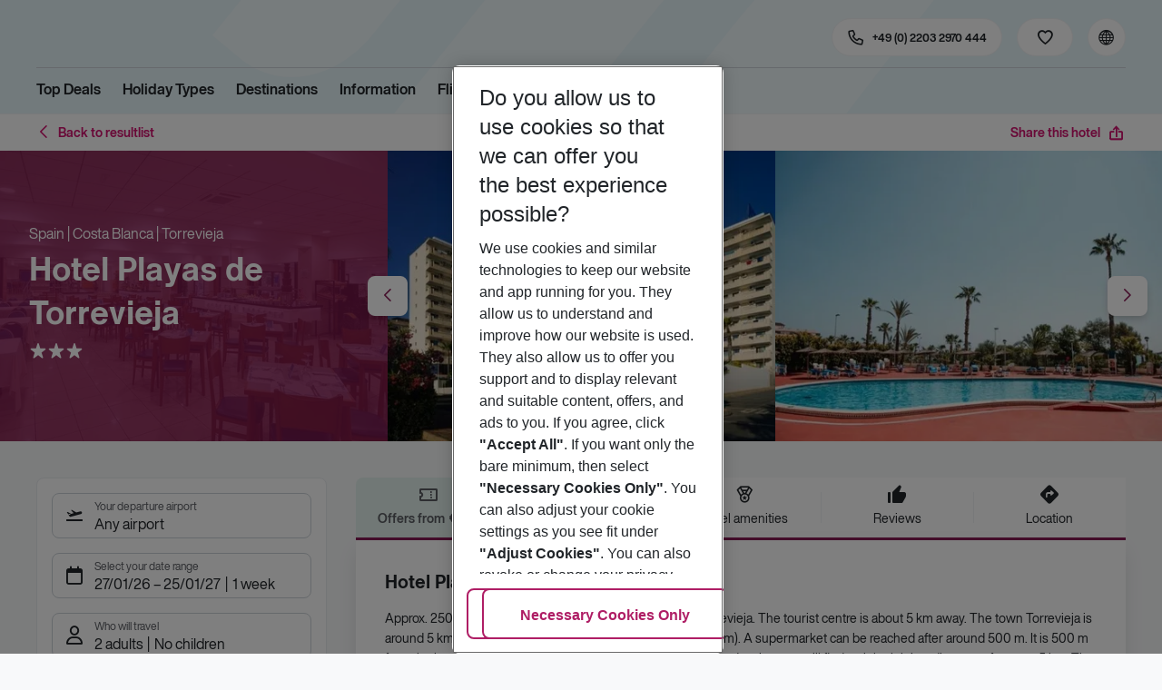

--- FILE ---
content_type: text/html; charset=utf-8
request_url: https://holidays.eurowings.com/en-de/hotel/all-destinations/spain/majorca/palma-nova-portals-nous-magalluf/hotel-playas-de-torrevieja-49137
body_size: 41043
content:
<!DOCTYPE html><html class="theme-default" lang="en-de"><head><meta charSet="utf-8" data-next-head=""/><meta name="viewport" content="width=device-width, initial-scale=1, shrink-to-fit=no" data-next-head=""/><link rel="prefetch" href="/api/tokens" as="fetch" data-next-head=""/><link rel="apple-touch-icon" sizes="180x180" href="/_next/static/media/apple-touch-icon.dbc6b677.png?v=1" data-next-head=""/><link rel="icon" type="image/png" sizes="32x32" href="/_next/static/media/favicon-32x32.0bd95736.png?v=1" data-next-head=""/><meta name="apple-mobile-web-app-title" content="Eurowings Holidays" data-next-head=""/><meta name="application-name" content="Eurowings Holidays" data-next-head=""/><meta name="theme-color" content="#ffffff" data-next-head=""/><title data-next-head="">Hotel Playas de Torrevieja | Eurowings Holidays</title><meta property="og:title" content="Hotel Playas de Torrevieja | Eurowings Holidays" data-next-head=""/><meta property="og:image:width" content="1200" data-next-head=""/><meta property="og:image:height" content="630" data-next-head=""/><meta name="robots" content="index,follow" data-next-head=""/><link rel="canonical" href="https://holidays.eurowings.com/en-gb/hotel/alle-regionen/spain/torrevieja/hotel-playas-de-torrevieja-49137" data-next-head=""/><meta name="og:image" content="https://images.prod.eurowings.cloud.fcse.io/fl_k-uSNiC3bGUorJBHUYtczS44=/1200x630/eurowingsholidays.wavecdn.net%2Ficmphotels%2Fhlx%2F960_638%2F1712665828_OTS_AMTSES2TC6_1.jpg" data-next-head=""/><link rel="preload" as="script" href="https://cdn.cookielaw.org/scripttemplates/otSDKStub.js"/><link data-next-font="" rel="preconnect" href="/" crossorigin="anonymous"/><script id="initilize-consent-sdp" type="text/javascript" data-nscript="beforeInteractive">
window.dataLayer = window.dataLayer || [];
function gtag() {
    dataLayer.push(arguments);
}

// set „denied" as default for both ad and analytics storage, as well as ad_user_data and ad_personalization,
gtag("consent", "default", {
    ad_user_data: "denied",
    ad_personalization: "denied",
    ad_storage: "denied",
    analytics_storage: "denied",
    wait_for_update: 500 // milliseconds to wait for update
});

// Enable ads data redaction by default [optional]
gtag("set", "ads_data_redaction", true);

window.uetq = window.uetq || [];
window.uetq.push('consent', 'default', {
  'ad_storage': 'denied'
});
</script><script id="one-trust" type="text/javascript" data-nscript="beforeInteractive">
function showAcceptAllButton(){
  const button = document.getElementById("accept-recommended-btn-handler");
  button.style.display = "inline-block";
}

function focusNavigationLogo() {
  const logoLink = document.querySelector('.Logo_root_m5WDg');
  let targetElement = null;
  if (logoLink && logoLink.offsetParent !== null) {
    targetElement = logoLink;
  }
  if (targetElement) {
    // Use multiple approaches for Safari compatibility
    const setFocus = () => {
      try {
        // Force focus and scroll into view
        targetElement.focus({ preventScroll: false });

        // Ensure the element is in viewport for Safari
        targetElement.scrollIntoView({
          behavior: 'instant',
          block: 'nearest',
          inline: 'nearest'
        });

        // Create announcement for screen readers
        const announcement = 'Eurowings Holidays logo';

        // Create a live region announcement
        const liveRegion = document.createElement('div');
        liveRegion.setAttribute('aria-live', 'polite');
        liveRegion.setAttribute('aria-atomic', 'true');
        liveRegion.style.position = 'absolute';
        liveRegion.style.left = '-10000px';
        liveRegion.style.width = '1px';
        liveRegion.style.height = '1px';
        liveRegion.style.overflow = 'hidden';

        document.body.appendChild(liveRegion);

        // Announce after a brief delay to ensure screen reader picks it up
        setTimeout(() => {
          liveRegion.textContent = announcement;

          // Clean up after announcement
          setTimeout(() => {
            if (liveRegion.parentNode) {
              liveRegion.parentNode.removeChild(liveRegion);
            }
          }, 1000);
        }, 100);
      } catch (error) {
        console.warn('Failed to focus navigation element:', error);
      }
    };

    // Use requestAnimationFrame for better Safari compatibility
    // This ensures the focus is set in the next frame after any DOM changes
    requestAnimationFrame(() => {
      setFocus();
    });
  }
}

let optanonFirstLoad = true;
function OptanonWrapper() {
  // -------- Design changes not possible in CSS ---------

  // ---- START: Move PC button

  // Move accept all pref center button
  const button = document.getElementById('accept-recommended-btn-handler');
  const target = document.querySelector('#onetrust-pc-sdk .ot-btn-container');

  // Hide, move, then show
  button.style.visibility = 'hidden'; // Hide the button instantly
  target.appendChild(button); // Move it to the new container

  // Use requestAnimationFrame for smooth rendering
  requestAnimationFrame(() => {
    button.style.visibility = 'visible'; // Show it immediately
  });

  // ---- END: Move PC button

  // -------- Consent propagation ---------

  // consent groups
  let analyticsGroupId = "C0002";
  let personalisationGroupId = "C0003";
  let advertisingGroupId = "C0004";

  if (optanonFirstLoad) {
    const initialClosedPageList = [
      '/de-de/datenschutz', 
      '/en-de/privacy', 
      '/de-de/impressum', 
      '/en-de/imprint', 
      '/de-de/cookie-richtlinie', 
      '/en-de/cookie-policy'
    ]

    // There is no need to show the banner on legal pages, so close it if opened 1st time on these pages
    // we hide the banner right after it is available, so user does not see it
    const path = window.location.pathname
    if (initialClosedPageList.some(page => path.startsWith(page))) {
      setTimeout(() => {
        OneTrust.Close()
      }, 100)
    }
    // Add event listeners to each checkbox in the preference center

    // Advertising - check all boxes
    document.getElementById("ot-group-id-" + advertisingGroupId).addEventListener("click", (event) => {
      showAcceptAllButton()

      if(document.getElementById("ot-group-id-" + advertisingGroupId).checked){
        if(!document.getElementById("ot-group-id-" + analyticsGroupId).checked){
          document.getElementById("ot-group-id-" + analyticsGroupId).click()
        }
        if(!document.getElementById("ot-group-id-" + personalisationGroupId).checked){
          document.getElementById("ot-group-id-" + personalisationGroupId).click()
        }

      }
    })

    // Personalisation - check analytics
    document.getElementById("ot-group-id-" + personalisationGroupId).addEventListener("click", (event) => {
      showAcceptAllButton()

      if(document.getElementById("ot-group-id-" + personalisationGroupId).checked){
        if(!document.getElementById("ot-group-id-" + analyticsGroupId).checked){
          document.getElementById("ot-group-id-" + analyticsGroupId).click()
        }
      } else if (document.getElementById("ot-group-id-" + advertisingGroupId).checked) {
        document.getElementById("ot-group-id-" + advertisingGroupId).click()
      }
    })

    // Analytics - when uncheck, then uncheck others
    document.getElementById("ot-group-id-" + analyticsGroupId).addEventListener("click", (event) => {
      showAcceptAllButton()

      if (!document.getElementById("ot-group-id-" + analyticsGroupId).checked) {
        if (document.getElementById("ot-group-id-" + advertisingGroupId).checked) {
          document.getElementById("ot-group-id-" + advertisingGroupId).click()
        }
        if (document.getElementById("ot-group-id-" + personalisationGroupId).checked) {
          document.getElementById("ot-group-id-" + personalisationGroupId).click()
        }
      }
    });

    optanonFirstLoad = false;
  }

  // Focus on navigation logo after consent dismissal
  // Listen for OneTrust banner close events
  document.addEventListener('click', function(event) {
    // Check if the clicked element is an accept/close button
    if (event.target.id === 'onetrust-accept-btn-handler' ||
      event.target.id === 'onetrust-reject-all-handler' ||
      event.target.id === 'accept-recommended-btn-handler' ||
      event.target.classList.contains('save-preference-btn-handler')
    ) {
      focusNavigationLogo();
    }
  });

  // Also listen for the banner close button
  const closeButton = document.querySelector('#onetrust-banner-sdk .onetrust-close-btn-handler');
  if (closeButton) {
    closeButton.addEventListener('click', function() {
      focusNavigationLogo();
    });
  }

  // Add event listener to the OneTrust consent status change
  if (
    typeof OneTrust !== 'undefined' &&
    OneTrust !== null &&
    typeof OneTrust.OnConsentChanged === 'function' &&
    OneTrust.OnConsentChanged !== null
  ) {
    OneTrust.OnConsentChanged(() => {
      const activeGroups = OnetrustActiveGroups;
      const consentStatusEvent = new CustomEvent('ConsentStatusChanged', {
        detail: { activeGroups: activeGroups },
      });
      document.dispatchEvent(consentStatusEvent);
    });
  }
}

document.addEventListener('DOMContentLoaded', () => {
  setTimeout(() => {
    const changeCookieSettingsLink = document.querySelector('button[data-type=one-trust-trigger]');
    changeCookieSettingsLink && changeCookieSettingsLink.addEventListener('click', () => {
      const pcDiv = document.querySelector("#onetrust-pc-sdk");

      if (pcDiv) {
        let pcObserver = new MutationObserver(() => {
          if (getComputedStyle(pcDiv).display !== "none") {
            console.log("Div is now visible!");

            // Show the accept all button
            showAcceptAllButton();

            // Trigger a resize event to handle button sizing
            window.dispatchEvent(new Event("resize"));
            pcObserver.disconnect();
          }
        });
        pcObserver.observe(pcDiv, { attributes: true, attributeFilter: ["style"] });
        OneTrust.ToggleInfoDisplay();
      } else {
        OneTrust.ToggleInfoDisplay();
      }
    });
  }, 3000);
});
</script><link rel="preload" href="/_next/static/css/1357380b62e32a5b.css" as="style"/><link rel="stylesheet" href="/_next/static/css/1357380b62e32a5b.css" data-n-g=""/><link rel="preload" href="/_next/static/css/ef46db3751d8e999.css" as="style"/><link rel="stylesheet" href="/_next/static/css/ef46db3751d8e999.css"/><link rel="preload" href="/_next/static/css/f2d82d8f8d3a5786.css" as="style"/><link rel="stylesheet" href="/_next/static/css/f2d82d8f8d3a5786.css" data-n-p=""/><link rel="preload" href="/_next/static/css/9bd2b865a8f317cf.css" as="style"/><link rel="stylesheet" href="/_next/static/css/9bd2b865a8f317cf.css" data-n-p=""/><link rel="preload" href="/_next/static/css/91c21a21829847db.css" as="style"/><link rel="stylesheet" href="/_next/static/css/91c21a21829847db.css"/><link rel="preload" href="/_next/static/css/986108463412a1ff.css" as="style"/><link rel="stylesheet" href="/_next/static/css/986108463412a1ff.css" data-n-p=""/><link rel="preload" href="/_next/static/css/c5588444c00e79df.css" as="style"/><link rel="stylesheet" href="/_next/static/css/c5588444c00e79df.css" data-n-p=""/><link rel="preload" href="/_next/static/css/8907020662f784ad.css" as="style"/><link rel="stylesheet" href="/_next/static/css/8907020662f784ad.css"/><link rel="preload" href="/_next/static/css/9e4351353b67855d.css" as="style"/><link rel="stylesheet" href="/_next/static/css/9e4351353b67855d.css"/><link rel="preload" href="/_next/static/css/f9daeae76ffe66dd.css" as="style"/><link rel="stylesheet" href="/_next/static/css/f9daeae76ffe66dd.css"/><link rel="preload" href="/_next/static/css/c00b48a0a92f4133.css" as="style"/><link rel="stylesheet" href="/_next/static/css/c00b48a0a92f4133.css"/><link rel="preload" href="/_next/static/css/6e340f722fea0990.css" as="style"/><link rel="stylesheet" href="/_next/static/css/6e340f722fea0990.css"/><link rel="preload" href="/_next/static/css/ef517c3df42b0015.css" as="style"/><link rel="stylesheet" href="/_next/static/css/ef517c3df42b0015.css"/><link rel="preload" href="/_next/static/css/3e874e0bc990d78d.css" as="style"/><link rel="stylesheet" href="/_next/static/css/3e874e0bc990d78d.css"/><link rel="preload" href="/_next/static/css/d8e31041a557d7d1.css" as="style"/><link rel="stylesheet" href="/_next/static/css/d8e31041a557d7d1.css"/><link rel="preload" href="/_next/static/css/e606ec1ca2faf67d.css" as="style"/><link rel="stylesheet" href="/_next/static/css/e606ec1ca2faf67d.css"/><link rel="preload" href="/_next/static/css/150ae53e5de90686.css" as="style"/><link rel="stylesheet" href="/_next/static/css/150ae53e5de90686.css"/><link rel="preload" href="/_next/static/css/2440247eb97eb348.css" as="style"/><link rel="stylesheet" href="/_next/static/css/2440247eb97eb348.css"/><link rel="preload" href="/_next/static/css/144288ccb1f62791.css" as="style"/><link rel="stylesheet" href="/_next/static/css/144288ccb1f62791.css"/><link rel="preload" href="/_next/static/css/e6c5e8a1f8716648.css" as="style"/><link rel="stylesheet" href="/_next/static/css/e6c5e8a1f8716648.css"/><link rel="preload" href="/_next/static/css/f16430250b7cf3df.css" as="style"/><link rel="stylesheet" href="/_next/static/css/f16430250b7cf3df.css"/><link rel="preload" href="/_next/static/css/5392e611c4f5dcf9.css" as="style"/><link rel="stylesheet" href="/_next/static/css/5392e611c4f5dcf9.css"/><link rel="preload" href="/_next/static/css/df0c2421b1f4a367.css" as="style"/><link rel="stylesheet" href="/_next/static/css/df0c2421b1f4a367.css"/><link rel="preload" href="/_next/static/css/94a42b6e71da02cc.css" as="style"/><link rel="stylesheet" href="/_next/static/css/94a42b6e71da02cc.css"/><link rel="preload" href="/_next/static/css/f1a308557e0799fb.css" as="style"/><link rel="stylesheet" href="/_next/static/css/f1a308557e0799fb.css"/><noscript data-n-css=""></noscript><script defer="" nomodule="" src="/_next/static/chunks/polyfills-42372ed130431b0a.js"></script><script type="text/javascript" src="https://cdn.cookielaw.org/scripttemplates/otSDKStub.js" data-domain-script="0199513a-65e9-77fa-bcdf-8415355d3351" data-document-language="true" defer="" data-nscript="beforeInteractive"></script><script defer="" src="/_next/static/chunks/9904-1d02041e603cbd73.js"></script><script defer="" src="/_next/static/chunks/5839.d25cbee965de644e.js"></script><script defer="" src="/_next/static/chunks/i18n-en-de.8098bf9f80b170de.js"></script><script defer="" src="/_next/static/chunks/2806.7920b1c9426479a2.js"></script><script defer="" src="/_next/static/chunks/2032-e7899616bab8d2c0.js"></script><script defer="" src="/_next/static/chunks/2168.cec5b9b35c758494.js"></script><script defer="" src="/_next/static/chunks/4635.036eaab3b8460108.js"></script><script defer="" src="/_next/static/chunks/9400.f0a7807f5d55ec39.js"></script><script defer="" src="/_next/static/chunks/6375.6aafc7ea97641cd6.js"></script><script defer="" src="/_next/static/chunks/9526.bca5734666e4411c.js"></script><script defer="" src="/_next/static/chunks/3537.4a03a4010f9fb430.js"></script><script defer="" src="/_next/static/chunks/126.29a00213441a776f.js"></script><script defer="" src="/_next/static/chunks/3266.dcc958a860898818.js"></script><script defer="" src="/_next/static/chunks/7368.840e3d96620481d1.js"></script><script defer="" src="/_next/static/chunks/4514.b9ed05d50cc8628e.js"></script><script defer="" src="/_next/static/chunks/3636.c6ce27d0fc49b43f.js"></script><script src="/_next/static/chunks/webpack-6dae103655cfcc53.js" defer=""></script><script src="/_next/static/chunks/framework-4875da48259dc34c.js" defer=""></script><script src="/_next/static/chunks/main-920e6ff7084f0778.js" defer=""></script><script src="/_next/static/chunks/pages/_app-cede1821426c027f.js" defer=""></script><script src="/_next/static/chunks/6582a58b-f1d91b623e4229c6.js" defer=""></script><script src="/_next/static/chunks/fa92ebd6-1e98b920fcb9ebd1.js" defer=""></script><script src="/_next/static/chunks/acefc3e9-6b50b141d26fbd4e.js" defer=""></script><script src="/_next/static/chunks/3b043437-b268ec2c89f2d885.js" defer=""></script><script src="/_next/static/chunks/0ee88441-e4e5bb87b4f614d8.js" defer=""></script><script src="/_next/static/chunks/1157-3b796fdc32749510.js" defer=""></script><script src="/_next/static/chunks/4657-b941db19e4953cbe.js" defer=""></script><script src="/_next/static/chunks/2037-11aa0001dd432a87.js" defer=""></script><script src="/_next/static/chunks/428-9dc3f87eb60f8c9e.js" defer=""></script><script src="/_next/static/chunks/9337-bc90e01983603e2f.js" defer=""></script><script src="/_next/static/chunks/7647-5ff96fd8de33e1ac.js" defer=""></script><script src="/_next/static/chunks/5810-3137d638fa6bdb20.js" defer=""></script><script src="/_next/static/chunks/9903-6328e80557df9014.js" defer=""></script><script src="/_next/static/chunks/3216-54512e4671f024c9.js" defer=""></script><script src="/_next/static/chunks/7748-9a8915be8412a1f8.js" defer=""></script><script src="/_next/static/chunks/9536-7ea444d785e609c3.js" defer=""></script><script src="/_next/static/chunks/5193-f583d19a37ebbb04.js" defer=""></script><script src="/_next/static/chunks/8586-fa482f0c9f1e19e8.js" defer=""></script><script src="/_next/static/chunks/9044-28611a7446fe9ee8.js" defer=""></script><script src="/_next/static/chunks/7231-4d358b9194f80793.js" defer=""></script><script src="/_next/static/chunks/1510-ddf6a63db76f13c6.js" defer=""></script><script src="/_next/static/chunks/2583-8bcbb3ba91b7d135.js" defer=""></script><script src="/_next/static/chunks/892-b4a0aafac4704ffe.js" defer=""></script><script src="/_next/static/chunks/3090-f96bf64492be96b3.js" defer=""></script><script src="/_next/static/chunks/2570-f804bebb95d53e8a.js" defer=""></script><script src="/_next/static/chunks/2697-49f7b2efeda78e2f.js" defer=""></script><script src="/_next/static/chunks/5039-5455b2707f121049.js" defer=""></script><script src="/_next/static/chunks/3330-c01a165f014c57a8.js" defer=""></script><script src="/_next/static/chunks/pages/%5Bdevice%5D/hotel/%5B%5B...slugs%5D%5D-fcef49ee3dc73a5c.js" defer=""></script><script src="/_next/static/1Zpp-ko-w4oidMYrQdfB0/_buildManifest.js" defer=""></script><script src="/_next/static/1Zpp-ko-w4oidMYrQdfB0/_ssgManifest.js" defer=""></script></head><body><div id="__next"><noscript><style type="text/css">
          img[data-cmp-lazy-image] {
            opacity: 1 !important;
          }
        </style></noscript><div class="Application_container__CkwxD"><div class=""><div><div class="Header"><div><header class="Header_root__GGv73"><div class="Header_top__ui0P4"><div class="Header_container__Tf41j Grid_containerFluidLg__DiGU2"><a class="Logo_root__m5WDg Header_logo__L4o_T Logo_hasBacklink__pVvP_" aria-label="Go to Home" href="/en-de"><span class="LogoInlineSVG_root___ce3j"><span class="LogoInlineSVG_img__CGoQf" aria-label="Travel platform kickstart"></span></span></a><div class="Header_navWrapper__TZ6FL"><div class="Header_nav__Rjx7F"><div class="Header_navContainer__dc8aJ"><div class="Header_cmsWrapper__Ao2M0"><div class="HeaderNavigation"><div><div style="visibility:hidden;width:0;height:0"></div><nav aria-label="Main menu"><ul class="HeaderNavigation_list__OJboC"><li class="HeaderNavigation_item__0gSdI"><a class="Link_root__vfTCv HeaderNavigation_itemLink__gyf6Q" href="/en-de/top-deals">Top Deals</a></li><li class="HeaderNavigation_item__0gSdI"><button class="HeaderNavigation_itemLink__gyf6Q HeaderNavigation_hasSub__Qmk1O">Holiday Types</button><div class="HeaderNavigation_popup__8donI"><div class="HeaderNavigation_overlay__A4B1P"></div><div class="Grid_containerFluidLg__DiGU2"><div class="HeaderNavigation_section__8Kaiw"><div class="Link_root__vfTCv HeaderNavigation_subSection__Vu4JU"><span class="HeaderNavigation_subSectionLabel__CvCTw"></span></div><div class="HeaderNavigation_columns__jJ2z5"><ul class="HeaderNavigation_column__lNKQ8"><li class="HeaderNavigation_subItem__MNKQE"><span class="HeaderNavigation_subLink__lwcZF HeaderNavigation_is-highlight__hmmoT">All Inclusive</span></li><li class="HeaderNavigation_subItem__MNKQE"><a class="Link_root__vfTCv HeaderNavigation_subLink__lwcZF" href="/en-de/search?gl.group=2486576&amp;nodes=2486576&amp;boardCodes=GT06-AI%2CGT06-AIU%2CGT06-AIR">Bulgaria<span class="HeaderNavigation_subLinkIcon__9kkPI icon-short-arrow-right"></span></a></li><li class="HeaderNavigation_subItem__MNKQE"><a class="Link_root__vfTCv HeaderNavigation_subLink__lwcZF" href="/en-de/search?gl.group=151234&amp;nodes=151234&amp;boardCodes=GT06-AI%2CGT06-AIU%2CGT06-AIR">Egypt<span class="HeaderNavigation_subLinkIcon__9kkPI icon-short-arrow-right"></span></a></li><li class="HeaderNavigation_subItem__MNKQE"><a class="Link_root__vfTCv HeaderNavigation_subLink__lwcZF" href="/en-de/search?gl.group=151314&amp;nodes=151314&amp;boardCodes=GT06-AI%2CGT06-AIU%2CGT06-AIR">Greece<span class="HeaderNavigation_subLinkIcon__9kkPI icon-short-arrow-right"></span></a></li><li class="HeaderNavigation_subItem__MNKQE"><a class="Link_root__vfTCv HeaderNavigation_subLink__lwcZF" href="/en-de/search?nodes=69220&amp;boardCodes=GT06-AI%2CGT06-AIU%2CGT06-AIR&amp;gl.group=151609">Majorca<span class="HeaderNavigation_subLinkIcon__9kkPI icon-short-arrow-right"></span></a></li><li class="HeaderNavigation_subItem__MNKQE"><a class="Link_root__vfTCv HeaderNavigation_subLink__lwcZF" href="/en-de/search?gl.group=178787&amp;nodes=178787&amp;boardCodes=GT06-AI%2CGT06-AIU%2CGT06-AIR">Turkey<span class="HeaderNavigation_subLinkIcon__9kkPI icon-short-arrow-right"></span></a></li><li class="HeaderNavigation_subItem__MNKQE"><a class="Link_root__vfTCv HeaderNavigation_subLink__lwcZF" href="/en-de/search?boardCodes=GT06-AI%2CGT06-AIU%2CGT06-AIR">More All Inclusive trips<span class="HeaderNavigation_subLinkIcon__9kkPI icon-short-arrow-right"></span></a></li></ul><ul class="HeaderNavigation_column__lNKQ8"><li class="HeaderNavigation_subItem__MNKQE"><span class="HeaderNavigation_subLink__lwcZF HeaderNavigation_is-highlight__hmmoT">Beach holidays</span></li><li class="HeaderNavigation_subItem__MNKQE"><a class="Link_root__vfTCv HeaderNavigation_subLink__lwcZF" href="/en-de/holidays/greece/corfu.html">Corfu<span class="HeaderNavigation_subLinkIcon__9kkPI icon-short-arrow-right"></span></a></li><li class="HeaderNavigation_subItem__MNKQE"><a class="Link_root__vfTCv HeaderNavigation_subLink__lwcZF" href="/en-de/holidays/spain/fuerteventura.html">Fuerteventura<span class="HeaderNavigation_subLinkIcon__9kkPI icon-short-arrow-right"></span></a></li><li class="HeaderNavigation_subItem__MNKQE"><a class="Link_root__vfTCv HeaderNavigation_subLink__lwcZF" href="/en-de/holidays/spain/ibiza.html">Ibiza<span class="HeaderNavigation_subLinkIcon__9kkPI icon-short-arrow-right"></span></a></li><li class="HeaderNavigation_subItem__MNKQE"><a class="Link_root__vfTCv HeaderNavigation_subLink__lwcZF" href="/en-de/holidays/spain/majorca.html">Majorca<span class="HeaderNavigation_subLinkIcon__9kkPI icon-short-arrow-right"></span></a></li><li class="HeaderNavigation_subItem__MNKQE"><a class="Link_root__vfTCv HeaderNavigation_subLink__lwcZF" href="/en-de/holidays/portugal.html">Portugal<span class="HeaderNavigation_subLinkIcon__9kkPI icon-short-arrow-right"></span></a></li><li class="HeaderNavigation_subItem__MNKQE"><a class="Link_root__vfTCv HeaderNavigation_subLink__lwcZF" href="/en-de/beach-holidays">More beach holidays<span class="HeaderNavigation_subLinkIcon__9kkPI icon-short-arrow-right"></span></a></li></ul><ul class="HeaderNavigation_column__lNKQ8"><li class="HeaderNavigation_subItem__MNKQE"><span class="HeaderNavigation_subLink__lwcZF HeaderNavigation_is-highlight__hmmoT">City trips</span></li><li class="HeaderNavigation_subItem__MNKQE"><a class="Link_root__vfTCv HeaderNavigation_subLink__lwcZF" href="/en-de/holidays/greece/athens.html">Athens<span class="HeaderNavigation_subLinkIcon__9kkPI icon-short-arrow-right"></span></a></li><li class="HeaderNavigation_subItem__MNKQE"><a class="Link_root__vfTCv HeaderNavigation_subLink__lwcZF" href="/en-de/holidays/spain/bilbao.html">Bilbao<span class="HeaderNavigation_subLinkIcon__9kkPI icon-short-arrow-right"></span></a></li><li class="HeaderNavigation_subItem__MNKQE"><a class="Link_root__vfTCv HeaderNavigation_subLink__lwcZF" href="/en-de/holidays/croatia/dubrovnik.html">Dubrovnik<span class="HeaderNavigation_subLinkIcon__9kkPI icon-short-arrow-right"></span></a></li><li class="HeaderNavigation_subItem__MNKQE"><a class="Link_root__vfTCv HeaderNavigation_subLink__lwcZF" href="/en-de/holidays/morocco/marrakech.html">Marrakech<span class="HeaderNavigation_subLinkIcon__9kkPI icon-short-arrow-right"></span></a></li><li class="HeaderNavigation_subItem__MNKQE"><a class="Link_root__vfTCv HeaderNavigation_subLink__lwcZF" href="/en-de/holidays/portugal/porto.html">Porto<span class="HeaderNavigation_subLinkIcon__9kkPI icon-short-arrow-right"></span></a></li><li class="HeaderNavigation_subItem__MNKQE"><a class="Link_root__vfTCv HeaderNavigation_subLink__lwcZF" href="/en-de/city-trips">More city trips<span class="HeaderNavigation_subLinkIcon__9kkPI icon-short-arrow-right"></span></a></li></ul><ul class="HeaderNavigation_column__lNKQ8"><li class="HeaderNavigation_subItem__MNKQE"><span class="HeaderNavigation_subLink__lwcZF HeaderNavigation_is-highlight__hmmoT">More holiday types</span></li><li class="HeaderNavigation_subItem__MNKQE"><a class="Link_root__vfTCv HeaderNavigation_subLink__lwcZF HeaderNavigation_external__qgdO8" href="https://holidays.eurowings.com/en-de/search?roomCodes=ST04-FA&amp;gl.group=151609" target="_blank" rel="nofollow noopener noreferrer">Family holidays<span class="HeaderNavigation_subLinkIcon__9kkPI icon-short-arrow-right"></span></a></li><li class="HeaderNavigation_subItem__MNKQE"><a class="Link_root__vfTCv HeaderNavigation_subLink__lwcZF" href="/en-de/last-minute">Last Minute<span class="HeaderNavigation_subLinkIcon__9kkPI icon-short-arrow-right"></span></a></li></ul></div></div></div><button class="HeaderNavigation_popupCloser__udp4_"><span class="icon-close"></span></button></div></li><li class="HeaderNavigation_item__0gSdI"><button class="HeaderNavigation_itemLink__gyf6Q HeaderNavigation_hasSub__Qmk1O">Destinations</button><div class="HeaderNavigation_popup__8donI"><div class="HeaderNavigation_overlay__A4B1P"></div><div class="Grid_containerFluidLg__DiGU2"><div class="HeaderNavigation_section__8Kaiw"><div class="Link_root__vfTCv HeaderNavigation_subSection__Vu4JU"><span class="HeaderNavigation_subSectionLabel__CvCTw"></span></div><div class="HeaderNavigation_columns__jJ2z5"><ul class="HeaderNavigation_column__lNKQ8"><li class="HeaderNavigation_subItem__MNKQE"><span class="HeaderNavigation_subLink__lwcZF HeaderNavigation_is-highlight__hmmoT">Top countries</span></li><li class="HeaderNavigation_subItem__MNKQE"><a class="Link_root__vfTCv HeaderNavigation_subLink__lwcZF" href="/en-de/holidays/emirates.html">Emirates<span class="HeaderNavigation_subLinkIcon__9kkPI icon-short-arrow-right"></span></a></li><li class="HeaderNavigation_subItem__MNKQE"><a class="Link_root__vfTCv HeaderNavigation_subLink__lwcZF" href="/en-de/holidays/greece.html">Greece<span class="HeaderNavigation_subLinkIcon__9kkPI icon-short-arrow-right"></span></a></li><li class="HeaderNavigation_subItem__MNKQE"><a class="Link_root__vfTCv HeaderNavigation_subLink__lwcZF" href="/en-de/holidays/italy.html">Italy<span class="HeaderNavigation_subLinkIcon__9kkPI icon-short-arrow-right"></span></a></li><li class="HeaderNavigation_subItem__MNKQE"><a class="Link_root__vfTCv HeaderNavigation_subLink__lwcZF" href="/en-de/holidays/portugal.html">Portugal<span class="HeaderNavigation_subLinkIcon__9kkPI icon-short-arrow-right"></span></a></li><li class="HeaderNavigation_subItem__MNKQE"><a class="Link_root__vfTCv HeaderNavigation_subLink__lwcZF" href="/en-de/holidays/spain.html">Spain<span class="HeaderNavigation_subLinkIcon__9kkPI icon-short-arrow-right"></span></a></li><li class="HeaderNavigation_subItem__MNKQE"><a class="Link_root__vfTCv HeaderNavigation_subLink__lwcZF" href="/en-de/search">All countries<span class="HeaderNavigation_subLinkIcon__9kkPI icon-short-arrow-right"></span></a></li></ul><ul class="HeaderNavigation_column__lNKQ8"><li class="HeaderNavigation_subItem__MNKQE"><span class="HeaderNavigation_subLink__lwcZF HeaderNavigation_is-highlight__hmmoT">Top cities</span></li><li class="HeaderNavigation_subItem__MNKQE"><a class="Link_root__vfTCv HeaderNavigation_subLink__lwcZF" href="/en-de/holidays/greece/athens.html">Athens<span class="HeaderNavigation_subLinkIcon__9kkPI icon-short-arrow-right"></span></a></li><li class="HeaderNavigation_subItem__MNKQE"><a class="Link_root__vfTCv HeaderNavigation_subLink__lwcZF" href="/en-de/holidays/france/cote-d-azur-and-provence/nice.html">Nice<span class="HeaderNavigation_subLinkIcon__9kkPI icon-short-arrow-right"></span></a></li><li class="HeaderNavigation_subItem__MNKQE"><a class="Link_root__vfTCv HeaderNavigation_subLink__lwcZF" href="/en-de/holidays/portugal/porto.html">Porto<span class="HeaderNavigation_subLinkIcon__9kkPI icon-short-arrow-right"></span></a></li><li class="HeaderNavigation_subItem__MNKQE"><a class="Link_root__vfTCv HeaderNavigation_subLink__lwcZF" href="/en-de/holidays/spain/seville.html">Seville<span class="HeaderNavigation_subLinkIcon__9kkPI icon-short-arrow-right"></span></a></li><li class="HeaderNavigation_subItem__MNKQE"><a class="Link_root__vfTCv HeaderNavigation_subLink__lwcZF" href="/en-de/holidays/spain/valencia.html">Valencia<span class="HeaderNavigation_subLinkIcon__9kkPI icon-short-arrow-right"></span></a></li><li class="HeaderNavigation_subItem__MNKQE"><a class="Link_root__vfTCv HeaderNavigation_subLink__lwcZF" href="/en-de/search?nodes=68252.4343690.151268.68343.68344.68345.68346.68347.68348.68351.68353.68354.68355.4343716.3795339.68400.68412.151310.68437.151388.68617.114420.68737.68666.68683.68739.68694.68745.68752.151458.68819.68838.68890.151513.151515.4343723.68965.68975.151543.69018.69037.151573.68584.151576.151579.69102.69132.114497.69092.69131.151615.114521.69099.69152.151705.151743.455066.69429">All cities<span class="HeaderNavigation_subLinkIcon__9kkPI icon-short-arrow-right"></span></a></li></ul><ul class="HeaderNavigation_column__lNKQ8"><li class="HeaderNavigation_subItem__MNKQE"><span class="HeaderNavigation_subLink__lwcZF HeaderNavigation_is-highlight__hmmoT">Regions &amp; islands</span></li><li class="HeaderNavigation_subItem__MNKQE"><a class="Link_root__vfTCv HeaderNavigation_subLink__lwcZF" href="/en-de/holidays/greece/crete.html">Crete<span class="HeaderNavigation_subLinkIcon__9kkPI icon-short-arrow-right"></span></a></li><li class="HeaderNavigation_subItem__MNKQE"><a class="Link_root__vfTCv HeaderNavigation_subLink__lwcZF" href="/en-de/holidays/spain/gran-canaria.html">Gran Canaria<span class="HeaderNavigation_subLinkIcon__9kkPI icon-short-arrow-right"></span></a></li><li class="HeaderNavigation_subItem__MNKQE"><a class="Link_root__vfTCv HeaderNavigation_subLink__lwcZF" href="/en-de/holidays/spain/majorca.html">Majorca<span class="HeaderNavigation_subLinkIcon__9kkPI icon-short-arrow-right"></span></a></li><li class="HeaderNavigation_subItem__MNKQE"><a class="Link_root__vfTCv HeaderNavigation_subLink__lwcZF" href="/en-de/holidays/italy/sicily.html">Sicily<span class="HeaderNavigation_subLinkIcon__9kkPI icon-short-arrow-right"></span></a></li><li class="HeaderNavigation_subItem__MNKQE"><a class="Link_root__vfTCv HeaderNavigation_subLink__lwcZF" href="/en-de/holidays/spain/tenerife.html">Tenerife<span class="HeaderNavigation_subLinkIcon__9kkPI icon-short-arrow-right"></span></a></li><li class="HeaderNavigation_subItem__MNKQE"><a class="Link_root__vfTCv HeaderNavigation_subLink__lwcZF" href="/en-de/search?nodes=837508.1157757.837509.4343692.4343691.2486576.318253.151784.4343710.475806.68403.151304.68444.341198.2486594.776651.2486595.68458.68469.68478.68489.68497.4343693.68507.2486598.201244.2486600.2486599.2486145.68633.2486606.2658455.151411.68651.4343686.2486201.68703.68720.68693.151374.2486597.3060376.68814.68834.2486593.151486.68164.151493.68213.151503.68989.3441871.69026.68562.2486573.4343717.69103.69114.151620.114500.280588.69155.69168.69210.2486416.2486587.69220.455075.69197.118706.69271.2486588.151685.286803.178787.69401.151767.151793">All regions &amp; islands<span class="HeaderNavigation_subLinkIcon__9kkPI icon-short-arrow-right"></span></a></li></ul><ul class="HeaderNavigation_column__lNKQ8"><li class="HeaderNavigation_subItem__MNKQE"><span class="HeaderNavigation_subLink__lwcZF HeaderNavigation_is-highlight__hmmoT">Long-distance destinations</span></li><li class="HeaderNavigation_subItem__MNKQE"><a class="Link_root__vfTCv HeaderNavigation_subLink__lwcZF" href="/en-de/holidays/caribbean-islands.html">Caribbean Islands<span class="HeaderNavigation_subLinkIcon__9kkPI icon-short-arrow-right"></span></a></li><li class="HeaderNavigation_subItem__MNKQE"><a class="Link_root__vfTCv HeaderNavigation_subLink__lwcZF" href="/en-de/holidays/maldives.html">Maldives<span class="HeaderNavigation_subLinkIcon__9kkPI icon-short-arrow-right"></span></a></li><li class="HeaderNavigation_subItem__MNKQE"><a class="Link_root__vfTCv HeaderNavigation_subLink__lwcZF" href="/en-de/holidays/mexico.html">Mexico<span class="HeaderNavigation_subLinkIcon__9kkPI icon-short-arrow-right"></span></a></li><li class="HeaderNavigation_subItem__MNKQE"><a class="Link_root__vfTCv HeaderNavigation_subLink__lwcZF" href="/en-de/holidays/seychelles.html">Seychelles<span class="HeaderNavigation_subLinkIcon__9kkPI icon-short-arrow-right"></span></a></li><li class="HeaderNavigation_subItem__MNKQE"><a class="Link_root__vfTCv HeaderNavigation_subLink__lwcZF" href="/en-de/holidays/usa.html">USA<span class="HeaderNavigation_subLinkIcon__9kkPI icon-short-arrow-right"></span></a></li><li class="HeaderNavigation_subItem__MNKQE"><a class="Link_root__vfTCv HeaderNavigation_subLink__lwcZF" href="/en-de/search?nodes=151784.151458.2486597.3912259.151486.68213.151503.3880347.4343711.2486573.151679.2486588.151685.151745">All long-distance destinations<span class="HeaderNavigation_subLinkIcon__9kkPI icon-short-arrow-right"></span></a></li></ul></div></div></div><button class="HeaderNavigation_popupCloser__udp4_"><span class="icon-close"></span></button></div></li><li class="HeaderNavigation_item__0gSdI"><button class="HeaderNavigation_itemLink__gyf6Q HeaderNavigation_hasSub__Qmk1O">Information</button><div class="HeaderNavigation_popup__8donI"><div class="HeaderNavigation_overlay__A4B1P"></div><div class="Grid_containerFluidLg__DiGU2"><div class="HeaderNavigation_section__8Kaiw"><div class="Link_root__vfTCv HeaderNavigation_subSection__Vu4JU"><span class="HeaderNavigation_subSectionLabel__CvCTw"></span></div><div class="HeaderNavigation_columns__jJ2z5"><ul class="HeaderNavigation_column__lNKQ8"><li class="HeaderNavigation_subItem__MNKQE"><span class="HeaderNavigation_subLink__lwcZF HeaderNavigation_is-highlight__hmmoT">Booking &amp; service</span></li><li class="HeaderNavigation_subItem__MNKQE"><a class="Link_root__vfTCv HeaderNavigation_subLink__lwcZF" href="/en-de/t-cbestpriceguarantee">Best price guarantee<span class="HeaderNavigation_subLinkIcon__9kkPI icon-short-arrow-right"></span></a></li><li class="HeaderNavigation_subItem__MNKQE"><a class="Link_root__vfTCv HeaderNavigation_subLink__lwcZF" href="/en-de/check-in">Check-in<span class="HeaderNavigation_subLinkIcon__9kkPI icon-short-arrow-right"></span></a></li><li class="HeaderNavigation_subItem__MNKQE"><a class="Link_root__vfTCv HeaderNavigation_subLink__lwcZF" href="/en-de/earn-miles">Miles &amp; More<span class="HeaderNavigation_subLinkIcon__9kkPI icon-short-arrow-right"></span></a></li></ul><ul class="HeaderNavigation_column__lNKQ8"><li class="HeaderNavigation_subItem__MNKQE"><span class="HeaderNavigation_subLink__lwcZF HeaderNavigation_is-highlight__hmmoT">Help &amp; contact</span></li><li class="HeaderNavigation_subItem__MNKQE"><a class="Link_root__vfTCv HeaderNavigation_subLink__lwcZF" href="/en-de/accessible-travel">Accessible travel<span class="HeaderNavigation_subLinkIcon__9kkPI icon-short-arrow-right"></span></a></li><li class="HeaderNavigation_subItem__MNKQE"><a class="Link_root__vfTCv HeaderNavigation_subLink__lwcZF" href="/en-de/faqs">FAQ<span class="HeaderNavigation_subLinkIcon__9kkPI icon-short-arrow-right"></span></a></li><li class="HeaderNavigation_subItem__MNKQE"><a class="Link_root__vfTCv HeaderNavigation_subLink__lwcZF" href="/en-de/flightrestrictions">Flight restrictions<span class="HeaderNavigation_subLinkIcon__9kkPI icon-short-arrow-right"></span></a></li><li class="HeaderNavigation_subItem__MNKQE"><a class="Link_root__vfTCv HeaderNavigation_subLink__lwcZF" href="/en-de/help-contact">Help &amp; contact<span class="HeaderNavigation_subLinkIcon__9kkPI icon-short-arrow-right"></span></a></li><li class="HeaderNavigation_subItem__MNKQE"><a class="Link_root__vfTCv HeaderNavigation_subLink__lwcZF" href="/en-de/t-ctravelagent">Terms &amp; conditions<span class="HeaderNavigation_subLinkIcon__9kkPI icon-short-arrow-right"></span></a></li></ul></div></div></div><button class="HeaderNavigation_popupCloser__udp4_"><span class="icon-close"></span></button></div></li><li class="HeaderNavigation_item__0gSdI"><a class="Link_root__vfTCv HeaderNavigation_itemLink__gyf6Q HeaderNavigation_external__qgdO8" href="https://www.eurowings.com/en.html" target="_blank" rel="nofollow noopener noreferrer">Flights only<span class="HeaderNavigation_itemLinkIcon__UMm_m icon-short-arrow-right"></span></a></li></ul></nav></div></div></div></div></div></div><div class="Hotline_root__gxkXz"><a class="Header_contactLink__2CFFH" href="tel: +4922032970444"><span class="Button_root__ZZRnD Header_contactLinkBtn__U29KH Button_white__T71Le Button_md___xfjS Button_has-icon__olWXJ Button_is-rounded__6syWo"><span class="Button_icon__L3Euq icon-phone" aria-hidden="true"></span><span class="Button_label__Hf78b"><span class="Header_contactLinkLabel__BxexJ">+49 (0) 2203 2970 444</span></span></span></a></div><a class="FavoritesIcon_root__D5KYL Header_favorites__0cAhI FavoritesIcon_is-0__3KdH5 FavoritesIcon_indicatorPosition-right__XF8U1" aria-label="Favorites" href="/en-de/favorites"><span class="FavoritesIcon_indicator__Ugotd">0</span><div class="Button_root__ZZRnD FavoritesIcon_button__9Gsdk Header_favorites--button__Vhz_5 Button_white__T71Le Button_md___xfjS Header_favorites--button--md__fqrez Button_has-icon__olWXJ Button_is-rounded__6syWo"><span class="Button_icon__L3Euq FavoritesIcon_button--icon___0b23 Header_favorites--button--icon__jmG6V icon-heart-outlines" aria-hidden="true"></span><span class="Button_label__Hf78b"><span class="FavoritesIcon_indicatorInside__kMouy">0</span></span></div></a><div class="LanguageSelector_root__zhMK9 Header_langSelector__lKNbh" id="outer-container-1"><div class="OffCanvas_content__q2PJ6 light OffCanvas_content--has-overlay__sHaNN OffCanvas_content--is-right___P622 undefined"><div class="OffCanvas_content--overlay__o8Me5"></div><div data-focus-guard="true" tabindex="-1" style="width:1px;height:0px;padding:0;overflow:hidden;position:fixed;top:1px;left:1px"></div><div data-focus-lock-disabled="disabled" data-focus-lock="offcanvas-content-1"><div id="content-wrap-1" class="OffCanvas_content--contentWrap__KO7nv"><div class="OffCanvas_content--contentInner__CZR5T"></div></div></div><div data-focus-guard="true" tabindex="-1" style="width:1px;height:0px;padding:0;overflow:hidden;position:fixed;top:1px;left:1px"></div><button type="button" aria-label="Current language: German, current currency: EUR, switch language &amp; currency" class="Button_root__ZZRnD LanguageSelector_trigger__hEAC8 Header_langSelector--trigger__l3hoO Button_white__T71Le Button_is-rounded__6syWo"><span class="Button_label__Hf78b Header_langSelector--trigger--label__v_pf_"><div class="flag_root__Bw34R Header_langSelector--flag__DtnVH flag_icon-de__NfrMs"></div><span class="LanguageSelector_currency__z8mJ5 Header_langSelector--currency__3bkmJ">EUR</span></span></button></div></div><div class="Header_burgerMenuContainer__gj65_"></div></div></div></header></div></div></div></div><script type="application/ld+json">{"@context":"https://schema.org","@type":"Product","name":"Hotel Playas de Torrevieja, 1 night, Torrevieja, incl. flight","url":"https://holidays.eurowings.com/en-gb/hotel/alle-regionen/spain/torrevieja/hotel-playas-de-torrevieja-49137","description":"3 stars, Costa Blanca, Torrevieja","image":"https://images.prod.eurowings.cloud.fcse.io/fl_k-uSNiC3bGUorJBHUYtczS44=/1200x630/eurowingsholidays.wavecdn.net%2Ficmphotels%2Fhlx%2F960_638%2F1712665828_OTS_AMTSES2TC6_1.jpg","sku":"49137","offers":[{"@type":"Offer","url":"https://holidays.eurowings.com/en-gb/hotel/alle-regionen/spain/torrevieja/hotel-playas-de-torrevieja-49137","seller":{"@type":"Organization","name":"EWH","identifier":"EWH"},"availability":"https://schema.org/InStock","price":170.53,"priceCurrency":"EUR","validFrom":"2026-02-08","validThrough":"2026-02-09"}],"isRelatedTo":[{"@type":"Hotel","name":"Hotel Playas de Torrevieja","address":{"@type":"PostalAddress","addressLocality":"Torrevieja","addressRegion":"Costa Blanca","addressCountry":{"@type":"Country","name":"ES"}},"geo":{"@type":"GeoCoordinates","latitude":38.002415,"longitude":-0.6501121},"amenityFeature":[],"aggregateRating":{"@type":"AggregateRating","ratingValue":4.4,"reviewCount":33}},{"@type":"Trip","name":"Flight component","itinerary":[{"@type":"Flight","name":"Outbound flight","departureAirport":{"@type":"Airport","name":"Dusseldorf International"},"arrivalAirport":{"@type":"Airport","name":"Alicante International"},"departureTime":"2026-02-08T07:10:00+01:00"},{"@type":"Flight","name":"Inbound flight","departureAirport":{"@type":"Airport","name":"Alicante International"},"arrivalAirport":{"@type":"Airport","name":"Dusseldorf International"},"departureTime":"2026-02-09T15:35:00+01:00"}]}]}</script><main><div class="HoteldetailWrapper_containerWrapper__Qzu4V"><div class="HoteldetailWrapper_backToResult__CTnVa"><div class="Grid_containerFluidLg__DiGU2"><ul class="Toolbar_root__SlBNx"><li class="Toolbar_item__maF43"><a class="BackToResultlistButton_root__6v33z Toolbar_backLink__b5fKj" href="/en-de/search"><div class="Toolbar_backLink--iconBack__cENZE icon-chevron-left"></div><span>Back to resultlist</span></a></li><li class="Toolbar_item__maF43"><div class="Dropdown_dropdown__8SjOa ShareDropdown_dropdown--dropdown__8TZ8s" id="dropdown-:R3ctm:"><button type="button" aria-expanded="false" aria-haspopup="true" aria-controls="dropdown-:R3ctm:-menu" class="Button_root__ZZRnD Dropdown_toggle__sXQVq ShareDropdown_shareLink--toggle__F7g02 Toolbar_shareDropdown--shareLink--toggle__hssuI Button_link__2KnVD"><span class="Button_label__Hf78b">Share this hotel</span><span class="Button_iconRight__EjiRy icon-share-2" aria-hidden="true"></span></button><div id="dropdown-:R3ctm:-menu" aria-labelledby="dropdown-:R3ctm:" tabindex="-1" role="menu" aria-hidden="true" class="Dropdown_menu__k8pXW ShareDropdown_dropdownMenu--menu__tyMAB"><button aria-label="facebook" class="react-share__ShareButton" style="background-color:transparent;border:none;padding:0;font:inherit;color:inherit;cursor:pointer"><span class="ShareButton_root__TnFHX ShareButton_root__TnFHX"><span class="ShareButton_icon__tBA1g ShareButton_icon__tBA1g icon-facebook"></span><span class="ShareButton_label__4Gep8 ShareButton_label__4Gep8">Facebook</span><span class="ShareButton_iconRight__OLSKH ShareButton_iconRight__OLSKH icon-chevron-right"></span></span></button><button aria-label="whatsapp" class="react-share__ShareButton" style="background-color:transparent;border:none;padding:0;font:inherit;color:inherit;cursor:pointer"><span class="ShareButton_root__TnFHX ShareButton_root__TnFHX"><span class="ShareButton_icon__tBA1g ShareButton_icon__tBA1g icon-whatsapp"></span><span class="ShareButton_label__4Gep8 ShareButton_label__4Gep8">Whatsapp</span><span class="ShareButton_iconRight__OLSKH ShareButton_iconRight__OLSKH icon-chevron-right"></span></span></button><button rel="noreferrer noopener" aria-label="email" class="react-share__ShareButton" style="background-color:transparent;border:none;padding:0;font:inherit;color:inherit;cursor:pointer"><span class="ShareButton_root__TnFHX"><span class="ShareButton_icon__tBA1g icon-mail"></span><span class="ShareButton_label__4Gep8">Via mail</span><span class="ShareButton_iconRight__OLSKH icon-chevron-right"></span></span></button><span class="ShareButton_root__TnFHX ShareButton_root__TnFHX ShareDropdown_copyLink__icy3p"><span class="ShareButton_icon__tBA1g ShareButton_icon__tBA1g icon-link"></span><span class="ShareButton_label__4Gep8 ShareButton_label__4Gep8">Copy share link</span><span class="ShareButton_iconRight__OLSKH ShareButton_iconRight__OLSKH icon-chevron-right"></span></span></div></div></li></ul></div></div><div class="HotelDetailHeader_root__osGTf"><div class="Grid_containerFluidLg__DiGU2"><div class="Header_root__0sUdA"><div class="LocationBreadcrumb_root__Ji0qr Header_destination__Vetbs">Spain | Costa Blanca | Torrevieja</div><h1 class="Header_hotelName__PfA_H Header_is-long__IeMtK">Hotel Playas de Torrevieja</h1><div class="Category_root__mYUWr Header_categoryPlaceholder__Wipua"><ul class="Category_items__r2zed Header_categoryPlaceholder--items__R7N5R" aria-hidden="true"><li class="Category_item__5JPYc Header_categoryPlaceholder--item___ANZU Category_is-full__fbNNy icon-star-filled"></li><li class="Category_item__5JPYc Header_categoryPlaceholder--item___ANZU Category_is-full__fbNNy icon-star-filled"></li><li class="Category_item__5JPYc Header_categoryPlaceholder--item___ANZU Category_is-full__fbNNy icon-star-filled"></li><li class="Category_item__5JPYc Header_categoryPlaceholder--item___ANZU Category_is-full__fbNNy icon-star-filled"></li><li class="Category_item__5JPYc Header_categoryPlaceholder--item___ANZU Category_is-full__fbNNy icon-star-filled"></li></ul><div class="Category_hidden__VgOzG">5</div></div><div class="Category_root__mYUWr Header_category__0ulJG"><ul class="Category_items__r2zed Header_category--items__Ui1VH" aria-hidden="true"><li class="Category_item__5JPYc Header_category--item__R37O9 Category_is-full__fbNNy icon-star-filled"></li><li class="Category_item__5JPYc Header_category--item__R37O9 Category_is-full__fbNNy icon-star-filled"></li><li class="Category_item__5JPYc Header_category--item__R37O9 Category_is-full__fbNNy icon-star-filled"></li><li class="Category_item__5JPYc Header_category--item__R37O9 Category_is-empty__kzV1J icon-star-empty"></li><li class="Category_item__5JPYc Header_category--item__R37O9 Category_is-empty__kzV1J icon-star-empty"></li></ul><div class="Category_hidden__VgOzG">3</div></div></div></div><div><div class="Gallery_root__3Mveq"><div class="ImageSlider_root__E_WY5"><div><div class="ImageSlider_sliderBackground__P9rCv" style="background-image:url(&#x27;https://images.prod.eurowings.cloud.fcse.io/WC7ydtUlrphtqwwx6VQhHoeduzg=/470x376/eurowingsholidays.wavecdn.net%2Ficmphotels%2Fhlx%2F960_638%2F1742888143_OTS_AMTSES2TC6_ffbc7560d620531d33d729fa998e62bd.jpg&#x27;)"></div><div> <div class="Carousel_root__7Yl7p ImageSlider_carousel--root__du0_f"><div class="slick-slider slick-initialized" dir="ltr"><button type="button" data-role="none" class="slick-arrow slick-prev" style="display:block"> <!-- -->Previous</button><div class="slick-list"><div class="slick-track" style="width:950%;left:-100%"><div data-index="-4" class="slick-slide slick-cloned" style="width:2.6315789473684212%"></div><div data-index="-3" class="slick-slide slick-cloned" style="width:2.6315789473684212%"></div><div data-index="-2" class="slick-slide slick-cloned" style="width:2.6315789473684212%"></div><div data-index="-1" class="slick-slide slick-cloned" style="width:2.6315789473684212%"></div><div data-index="0" class="slick-slide slick-active slick-current" style="outline:none;width:2.6315789473684212%"><div><a class="SlideItem_root__Da4BW slick-slide-item has-gallery-indicator"><span class="LazyImage_imageWrapper__VbZl4"><img class="LazyImage_imageElement__L0B88" srcSet="https://images.prod.eurowings.cloud.fcse.io/iiFiECX8nt_0s5U9t53lSCNY9f0=/940x752/eurowingsholidays.wavecdn.net%2Ficmphotels%2Fhlx%2F960_638%2F1742888143_OTS_AMTSES2TC6_ffbc7560d620531d33d729fa998e62bd.jpg 2x" decoding="auto" data-cmp-lazy-image="true" loading="lazy" alt="Hotel Playas de Torrevieja" src="https://images.prod.eurowings.cloud.fcse.io/WC7ydtUlrphtqwwx6VQhHoeduzg=/470x376/eurowingsholidays.wavecdn.net%2Ficmphotels%2Fhlx%2F960_638%2F1742888143_OTS_AMTSES2TC6_ffbc7560d620531d33d729fa998e62bd.jpg"/></span></a></div></div><div data-index="1" class="slick-slide slick-active" style="outline:none;width:2.6315789473684212%"><div><a class="SlideItem_root__Da4BW slick-slide-item has-gallery-indicator"><span class="LazyImage_imageWrapper__VbZl4"><img class="LazyImage_imageElement__L0B88" srcSet="https://images.prod.eurowings.cloud.fcse.io/VaK1ljJhgLP9mrQNWskte9QGAxg=/940x752/eurowingsholidays.wavecdn.net%2Ficmphotels%2Fhlx%2F960_638%2F1712665828_OTS_AMTSES2TC6_1.jpg 2x" decoding="auto" data-cmp-lazy-image="true" loading="lazy" alt="Hotel Playas de Torrevieja" src="https://images.prod.eurowings.cloud.fcse.io/PtqvYosucqlp_xSYVlhDjAr-97o=/470x376/eurowingsholidays.wavecdn.net%2Ficmphotels%2Fhlx%2F960_638%2F1712665828_OTS_AMTSES2TC6_1.jpg"/></span></a></div></div><div data-index="2" class="slick-slide slick-active" style="outline:none;width:2.6315789473684212%"><div><a class="SlideItem_root__Da4BW slick-slide-item has-gallery-indicator"><span class="LazyImage_imageWrapper__VbZl4"><img class="LazyImage_imageElement__L0B88" srcSet="https://images.prod.eurowings.cloud.fcse.io/aN81-x5eiRZAgAA28TTGJ7Azzsg=/940x752/eurowingsholidays.wavecdn.net%2Ficmphotels%2Fhlx%2F960_638%2F1712665827_OTS_AMTSES2TC6_035884c53052333e03f09fd2a927343d.jpg 2x" decoding="auto" data-cmp-lazy-image="true" loading="lazy" alt="Hotel Playas de Torrevieja" src="https://images.prod.eurowings.cloud.fcse.io/jcsxIpEiH52sbYCDOM1V72usZ_k=/470x376/eurowingsholidays.wavecdn.net%2Ficmphotels%2Fhlx%2F960_638%2F1712665827_OTS_AMTSES2TC6_035884c53052333e03f09fd2a927343d.jpg"/></span></a></div></div><div data-index="3" class="slick-slide slick-active" style="outline:none;width:2.6315789473684212%"><div><a class="SlideItem_root__Da4BW slick-slide-item has-gallery-indicator"><span class="LazyImage_imageWrapper__VbZl4"><img class="LazyImage_imageElement__L0B88" srcSet="https://images.prod.eurowings.cloud.fcse.io/ZXUAIOoJ30ZpALvn6643ql4LFIg=/940x752/eurowingsholidays.wavecdn.net%2Ficmphotels%2Fhlx%2F960_638%2F1712665827_OTS_AMTSES2TC6_0be46fb782ec088c05a319f494102c39.jpg 2x" decoding="auto" data-cmp-lazy-image="true" loading="lazy" alt="Hotel Playas de Torrevieja" src="https://images.prod.eurowings.cloud.fcse.io/tRn39D06d-TTIORueMDn0oogCLg=/470x376/eurowingsholidays.wavecdn.net%2Ficmphotels%2Fhlx%2F960_638%2F1712665827_OTS_AMTSES2TC6_0be46fb782ec088c05a319f494102c39.jpg"/></span></a></div></div><div data-index="4" class="slick-slide" style="outline:none;width:2.6315789473684212%"></div><div data-index="5" class="slick-slide" style="outline:none;width:2.6315789473684212%"></div><div data-index="6" class="slick-slide" style="outline:none;width:2.6315789473684212%"></div><div data-index="7" class="slick-slide" style="outline:none;width:2.6315789473684212%"></div><div data-index="8" class="slick-slide" style="outline:none;width:2.6315789473684212%"></div><div data-index="9" class="slick-slide" style="outline:none;width:2.6315789473684212%"></div><div data-index="10" class="slick-slide" style="outline:none;width:2.6315789473684212%"></div><div data-index="11" class="slick-slide" style="outline:none;width:2.6315789473684212%"></div><div data-index="12" class="slick-slide" style="outline:none;width:2.6315789473684212%"></div><div data-index="13" class="slick-slide" style="outline:none;width:2.6315789473684212%"></div><div data-index="14" class="slick-slide" style="outline:none;width:2.6315789473684212%"></div><div data-index="15" class="slick-slide" style="outline:none;width:2.6315789473684212%"></div><div data-index="16" class="slick-slide" style="outline:none;width:2.6315789473684212%"></div><div data-index="17" class="slick-slide" style="outline:none;width:2.6315789473684212%"></div><div data-index="18" class="slick-slide" style="outline:none;width:2.6315789473684212%"></div><div data-index="19" class="slick-slide" style="outline:none;width:2.6315789473684212%"></div><div data-index="20" class="slick-slide" style="outline:none;width:2.6315789473684212%"></div><div data-index="21" class="slick-slide" style="outline:none;width:2.6315789473684212%"></div><div data-index="22" class="slick-slide" style="outline:none;width:2.6315789473684212%"></div><div data-index="23" class="slick-slide" style="outline:none;width:2.6315789473684212%"></div><div data-index="24" class="slick-slide" style="outline:none;width:2.6315789473684212%"></div><div data-index="25" class="slick-slide" style="outline:none;width:2.6315789473684212%"></div><div data-index="26" class="slick-slide" style="outline:none;width:2.6315789473684212%"></div><div data-index="27" class="slick-slide" style="outline:none;width:2.6315789473684212%"></div><div data-index="28" class="slick-slide" style="outline:none;width:2.6315789473684212%"></div><div data-index="29" class="slick-slide" style="outline:none;width:2.6315789473684212%"></div><div data-index="30" class="slick-slide slick-cloned" style="width:2.6315789473684212%"><div><a class="SlideItem_root__Da4BW slick-slide-item has-gallery-indicator"><span class="LazyImage_imageWrapper__VbZl4"><img class="LazyImage_imageElement__L0B88" srcSet="https://images.prod.eurowings.cloud.fcse.io/iiFiECX8nt_0s5U9t53lSCNY9f0=/940x752/eurowingsholidays.wavecdn.net%2Ficmphotels%2Fhlx%2F960_638%2F1742888143_OTS_AMTSES2TC6_ffbc7560d620531d33d729fa998e62bd.jpg 2x" decoding="auto" data-cmp-lazy-image="true" loading="lazy" alt="Hotel Playas de Torrevieja" src="https://images.prod.eurowings.cloud.fcse.io/WC7ydtUlrphtqwwx6VQhHoeduzg=/470x376/eurowingsholidays.wavecdn.net%2Ficmphotels%2Fhlx%2F960_638%2F1742888143_OTS_AMTSES2TC6_ffbc7560d620531d33d729fa998e62bd.jpg"/></span></a></div></div><div data-index="31" class="slick-slide slick-cloned" style="width:2.6315789473684212%"><div><a class="SlideItem_root__Da4BW slick-slide-item has-gallery-indicator"><span class="LazyImage_imageWrapper__VbZl4"><img class="LazyImage_imageElement__L0B88" srcSet="https://images.prod.eurowings.cloud.fcse.io/VaK1ljJhgLP9mrQNWskte9QGAxg=/940x752/eurowingsholidays.wavecdn.net%2Ficmphotels%2Fhlx%2F960_638%2F1712665828_OTS_AMTSES2TC6_1.jpg 2x" decoding="auto" data-cmp-lazy-image="true" loading="lazy" alt="Hotel Playas de Torrevieja" src="https://images.prod.eurowings.cloud.fcse.io/PtqvYosucqlp_xSYVlhDjAr-97o=/470x376/eurowingsholidays.wavecdn.net%2Ficmphotels%2Fhlx%2F960_638%2F1712665828_OTS_AMTSES2TC6_1.jpg"/></span></a></div></div><div data-index="32" class="slick-slide slick-cloned" style="width:2.6315789473684212%"><div><a class="SlideItem_root__Da4BW slick-slide-item has-gallery-indicator"><span class="LazyImage_imageWrapper__VbZl4"><img class="LazyImage_imageElement__L0B88" srcSet="https://images.prod.eurowings.cloud.fcse.io/aN81-x5eiRZAgAA28TTGJ7Azzsg=/940x752/eurowingsholidays.wavecdn.net%2Ficmphotels%2Fhlx%2F960_638%2F1712665827_OTS_AMTSES2TC6_035884c53052333e03f09fd2a927343d.jpg 2x" decoding="auto" data-cmp-lazy-image="true" loading="lazy" alt="Hotel Playas de Torrevieja" src="https://images.prod.eurowings.cloud.fcse.io/jcsxIpEiH52sbYCDOM1V72usZ_k=/470x376/eurowingsholidays.wavecdn.net%2Ficmphotels%2Fhlx%2F960_638%2F1712665827_OTS_AMTSES2TC6_035884c53052333e03f09fd2a927343d.jpg"/></span></a></div></div><div data-index="33" class="slick-slide slick-cloned" style="width:2.6315789473684212%"><div><a class="SlideItem_root__Da4BW slick-slide-item has-gallery-indicator"><span class="LazyImage_imageWrapper__VbZl4"><img class="LazyImage_imageElement__L0B88" srcSet="https://images.prod.eurowings.cloud.fcse.io/ZXUAIOoJ30ZpALvn6643ql4LFIg=/940x752/eurowingsholidays.wavecdn.net%2Ficmphotels%2Fhlx%2F960_638%2F1712665827_OTS_AMTSES2TC6_0be46fb782ec088c05a319f494102c39.jpg 2x" decoding="auto" data-cmp-lazy-image="true" loading="lazy" alt="Hotel Playas de Torrevieja" src="https://images.prod.eurowings.cloud.fcse.io/tRn39D06d-TTIORueMDn0oogCLg=/470x376/eurowingsholidays.wavecdn.net%2Ficmphotels%2Fhlx%2F960_638%2F1712665827_OTS_AMTSES2TC6_0be46fb782ec088c05a319f494102c39.jpg"/></span></a></div></div></div></div><button type="button" data-role="none" class="slick-arrow slick-next" style="display:block"> <!-- -->Next</button></div></div></div></div></div></div></div></div><div class="Grid_containerFluidLg__DiGU2"><div class="BaseData_container__oF9IP"><div class="BaseData_sidebarContainer__mpllk"><div class=""><div class="OfferConfiguratorSidebar_root__xrQjF"><aside class="Sidebar_root__RYz9i OfferConfiguratorSidebar_sidebar--root__e3k_5"><div class="Sidebar_header__5B2Ag OfferConfiguratorSidebar_sidebar--header__EV71d"><span class="Sidebar_headerTitle__HVnEE OfferConfiguratorSidebar_sidebar--headerTitle___3yFC"><div class="OfferConfiguratorSidebar_header__Nr7BP">Customize your offer</div></span></div><div class="Sidebar_body__o1JeY OfferConfiguratorSidebar_sidebar--body__sqlJk"><div class="FilterMask_root__uEH2Q OfferConfiguratorSidebar_filtermask__KDFHG FilterMask_vertical__pOOmI"><div class="FilterMask_panel__GKRPl"><div class="FilterMask_controls__vtU0N FilterMask_is-main__37hnZ"><div class="FilterMask_row__uDoM6 Grid_row__nlz2f"><div class="FilterMask_col__ceO8u Grid_col-md-4__kO_s3"><div class="AutocompleteTagbarCheckboxListFlyout_root__bsYo8 DepartureAirports_root__Ex_d_ FilterMask_departureAirport--root__LTHFW"><button class="SearchmaskButton_root__OnpBE FilterMask_departureAirport--control__o3oBL" type="button"><span class="SearchmaskButton_icon__V88Mc FilterMask_departureAirport--control--root--icon__ikT_d icon-plane-takeoff"></span><span class="SearchmaskButton_children__maz8I"><div class="SearchmaskButton_additionalLabel__tIkvm">Your departure airport</div><div class="SearchmaskButton_value__PpE8A">Any airport</div></span></button></div></div><div class="FilterMask_col__ceO8u Grid_col-md-4__kO_s3"><div class="TravelPeriodControl_flyoutWrap__yhUGq FilterMask_travelPeriod--flyoutWrap__IpxY3"><button class="SearchmaskButton_root__OnpBE FilterMask_travelPeriod--flyoutWrap--trigger--root__qLakl" type="button"><span class="SearchmaskButton_icon__V88Mc FilterMask_travelPeriod--flyoutWrap--trigger--root--icon__UcXdh icon-calendar"></span><span class="SearchmaskButton_children__maz8I"><div class="SearchmaskButton_additionalLabel__tIkvm">Select your date range</div><div class="SearchmaskButton_value__PpE8A"><span class="Trigger_values__oEerh"><span class="Trigger_dates__UqSyf">27/01/26<!-- --> – <!-- -->25/01/27</span><span class="Trigger_duration__LzacW">1 week</span></span></div></span></button></div></div><div class="FilterMask_col__ceO8u Grid_col-md-4__kO_s3"><div class="Travellers_root__Hw4ut FilterMask_travellers--root__hrXqa"><button class="SearchmaskButton_root__OnpBE FilterMask_travellers--root--trigger--root__kP6W9" type="button"><span class="SearchmaskButton_icon__V88Mc FilterMask_travellers--root--trigger--root--icon__50Xwn icon-adult"></span><span class="SearchmaskButton_children__maz8I"><div class="SearchmaskButton_additionalLabel__tIkvm">Who will travel</div><div class="SearchmaskButton_value__PpE8A"><div class="Trigger_value__sewt0"><span>2 adults</span><span class="Trigger_valueChildren__5CNHc">No children</span></div></div></span></button></div></div></div></div></div><div class=""><div class="Collapsible Collapsible_root__fEKAv FilterCollapsibleWrapper_filterCollapsible__uS7yZ Collapsible_is-open__sVQNm FilterCollapsibleWrapper_filterCollapsible--is-open__jKxdN Collapsible_has-icon__GZevb FilterCollapsibleWrapper_filterCollapsible--has-icon__MkHx9"><div id="collapsible-trigger-room-board-control-collapsible" class="Collapsible__trigger is-open  Collapsible_trigger__rrqda FilterCollapsibleWrapper_filterCollapsible--trigger__SrozQ Collapsible_has-icon__GZevb FilterCollapsibleWrapper_filterCollapsible--has-icon__MkHx9" tabindex="0" aria-expanded="true" aria-disabled="false" aria-controls="collapsible-content-room-board-control-collapsible" role="button"><div class="">Accommodation and board</div></div><div id="collapsible-content-room-board-control-collapsible" class="Collapsible__contentOuter Collapsible_content__2oUp3" style="height:auto;-webkit-transition:none;-ms-transition:none;transition:none;overflow:hidden" role="region" aria-labelledby="collapsible-trigger-room-board-control-collapsible"><div class="Collapsible__contentInner Collapsible_innerContent__f6ykr FilterCollapsibleWrapper_filterCollapsible--innerContent__U2CJW"><div class="FilterMask_row__uDoM6 Grid_row__nlz2f"><div class="FilterMask_col__ceO8u Grid_col-md-4__kO_s3"><div class="Select_root__VPzFu"><input type="text" tabindex="-1" autoComplete="off" style="opacity:0;width:100%;height:0;bottom:-1px;pointer-events:none;position:absolute" disabled="" id="room-types-select" aria-label="Room"/><div class="Select_root__VPzFu Select_root--is-disabled__0saAg" id="room-types-select-select"><style data-emotion="css 7pg0cj-a11yText">.css-7pg0cj-a11yText{z-index:9999;border:0;clip:rect(1px, 1px, 1px, 1px);height:1px;width:1px;position:absolute;overflow:hidden;padding:0;white-space:nowrap;}</style><span id="react-select-room-types-select-select-live-region" class="css-7pg0cj-a11yText"></span><style data-emotion="css 7pg0cj-a11yText">.css-7pg0cj-a11yText{z-index:9999;border:0;clip:rect(1px, 1px, 1px, 1px);height:1px;width:1px;position:absolute;overflow:hidden;padding:0;white-space:nowrap;}</style><span aria-live="polite" aria-atomic="false" aria-relevant="additions text" role="log" class="css-7pg0cj-a11yText"></span><div class="Select_control__ctaBI FilterMask_select--control__WD309 Select_control--is-disabled__CsUuu"><span class="Select_control--icon__ZGmQF FilterMask_select--control--icon__I1ZhV icon-hotel"></span><div class="Select_valueContainer__HaBni FilterMask_select--valueContainer__b7Hoe"><div class="Select_placeholder__xpEpW FilterMask_select--placeholder__fspR2" id="react-select-room-types-select-select-placeholder">Select room types</div><style data-emotion="css 1hac4vs-dummyInput">.css-1hac4vs-dummyInput{background:0;border:0;caret-color:transparent;font-size:inherit;grid-area:1/1/2/3;outline:0;padding:0;width:1px;color:transparent;left:-100px;opacity:0;position:relative;-webkit-transform:scale(.01);-moz-transform:scale(.01);-ms-transform:scale(.01);transform:scale(.01);}</style><input id="react-select-room-types-select-select-input" disabled="" tabindex="0" inputMode="none" aria-autocomplete="list" aria-expanded="false" aria-haspopup="true" aria-label="Room" role="combobox" aria-activedescendant="" aria-readonly="true" aria-describedby="react-select-room-types-select-select-placeholder" class="css-1hac4vs-dummyInput" value=""/></div><div class="Select_indicatorsContainer__hace4 FilterMask_select--indicatorsContainer__TaPS6 undefined"><div aria-hidden="true" class="Select_loadingIndicator__jpGRw"><div class="Select_loadingIndicator--loader__9mZnj"></div></div><span class="Select_indicatorSeparator__qrV3G Select_indicatorSeparator--is-hidden__R6jdd"></span><div aria-hidden="true" class="undefined Select_dropdownIndicator__CbtLn FilterMask_select--dropdownIndicator__zE7Ii"><span class="Select_dropdownIndicator--icon__BT_S6 Select_dropdownIndicator--has-customIcon__mcjIl icon-chevron-down"></span></div></div></div></div></div></div><div class="FilterMask_col__ceO8u Grid_col-md-4__kO_s3"><div class="Select_root__VPzFu"><input type="text" tabindex="-1" autoComplete="off" style="opacity:0;width:100%;height:0;bottom:-1px;pointer-events:none;position:absolute" disabled="" id="board-types-select" aria-label="Board"/><div class="Select_root__VPzFu Select_root--is-disabled__0saAg" id="board-types-select-select"><style data-emotion="css 7pg0cj-a11yText">.css-7pg0cj-a11yText{z-index:9999;border:0;clip:rect(1px, 1px, 1px, 1px);height:1px;width:1px;position:absolute;overflow:hidden;padding:0;white-space:nowrap;}</style><span id="react-select-board-types-select-select-live-region" class="css-7pg0cj-a11yText"></span><style data-emotion="css 7pg0cj-a11yText">.css-7pg0cj-a11yText{z-index:9999;border:0;clip:rect(1px, 1px, 1px, 1px);height:1px;width:1px;position:absolute;overflow:hidden;padding:0;white-space:nowrap;}</style><span aria-live="polite" aria-atomic="false" aria-relevant="additions text" role="log" class="css-7pg0cj-a11yText"></span><div class="Select_control__ctaBI FilterMask_select--control__WD309 Select_control--is-disabled__CsUuu"><span class="Select_control--icon__ZGmQF FilterMask_select--control--icon__I1ZhV icon-food"></span><div class="Select_valueContainer__HaBni FilterMask_select--valueContainer__b7Hoe"><div class="Select_placeholder__xpEpW FilterMask_select--placeholder__fspR2" id="react-select-board-types-select-select-placeholder">Select board types</div><style data-emotion="css 1hac4vs-dummyInput">.css-1hac4vs-dummyInput{background:0;border:0;caret-color:transparent;font-size:inherit;grid-area:1/1/2/3;outline:0;padding:0;width:1px;color:transparent;left:-100px;opacity:0;position:relative;-webkit-transform:scale(.01);-moz-transform:scale(.01);-ms-transform:scale(.01);transform:scale(.01);}</style><input id="react-select-board-types-select-select-input" disabled="" tabindex="0" inputMode="none" aria-autocomplete="list" aria-expanded="false" aria-haspopup="true" aria-label="Board" role="combobox" aria-activedescendant="" aria-readonly="true" aria-describedby="react-select-board-types-select-select-placeholder" class="css-1hac4vs-dummyInput" value=""/></div><div class="Select_indicatorsContainer__hace4 FilterMask_select--indicatorsContainer__TaPS6 undefined"><div aria-hidden="true" class="Select_loadingIndicator__jpGRw"><div class="Select_loadingIndicator--loader__9mZnj"></div></div><span class="Select_indicatorSeparator__qrV3G Select_indicatorSeparator--is-hidden__R6jdd"></span><div aria-hidden="true" class="undefined Select_dropdownIndicator__CbtLn FilterMask_select--dropdownIndicator__zE7Ii"><span class="Select_dropdownIndicator--icon__BT_S6 Select_dropdownIndicator--has-customIcon__mcjIl icon-chevron-down"></span></div></div></div></div></div></div></div></div></div></div><div class="Collapsible Collapsible_root__fEKAv FilterCollapsibleWrapper_filterCollapsible__uS7yZ Collapsible_is-open__sVQNm FilterCollapsibleWrapper_filterCollapsible--is-open__jKxdN Collapsible_has-icon__GZevb FilterCollapsibleWrapper_filterCollapsible--has-icon__MkHx9"><div id="collapsible-trigger-flight-filters-control-collapsible" class="Collapsible__trigger is-open  Collapsible_trigger__rrqda FilterCollapsibleWrapper_filterCollapsible--trigger__SrozQ Collapsible_has-icon__GZevb FilterCollapsibleWrapper_filterCollapsible--has-icon__MkHx9" tabindex="0" aria-expanded="true" aria-disabled="false" aria-controls="collapsible-content-flight-filters-control-collapsible" role="button"><div class="">Adjust your flights</div></div><div id="collapsible-content-flight-filters-control-collapsible" class="Collapsible__contentOuter Collapsible_content__2oUp3" style="height:auto;-webkit-transition:none;-ms-transition:none;transition:none;overflow:hidden" role="region" aria-labelledby="collapsible-trigger-flight-filters-control-collapsible"><div class="Collapsible__contentInner Collapsible_innerContent__f6ykr FilterCollapsibleWrapper_filterCollapsible--innerContent__U2CJW"><div class="FlightFilters_root__kBo6Y FilterMask_flightFilters__5K9cI"><div class="FlightFilters_row__1QX1_ FilterMask_flightFilters--row__uOIwq Grid_row__nlz2f"><div class="FlightFilters_col__ZjLfy FilterMask_flightFilters--col__SGtju FlightFilters_is-extra__FAtT6 Grid_col-md-4__kO_s3 Grid_col-lg-12__yYvtp"><div class="FlightFilters_directflight__lD3n0"><div class="FlightFilters_checkSwitch__pWsUv"><label class="CheckboxSwitch_label__99gkd undefined"><input class="CheckboxSwitch_input__tWq36" type="checkbox"/><div class="CheckboxSwitch_switch__9Qdn_"><span class="CheckboxSwitch_switchLabel__g2qoM">No</span></div><div class="CheckboxSwitch_children__Rv6_C">Show only direct flights</div></label></div></div></div><div class="FlightFilters_col__ZjLfy FilterMask_flightFilters--col__SGtju FlightFilters_is-extra__FAtT6 Grid_col-md-4__kO_s3 Grid_col-lg-12__yYvtp"><div><div class="FlightFilters_checkSwitch__pWsUv"><label class="CheckboxSwitch_label__99gkd undefined"><input class="CheckboxSwitch_input__tWq36" type="checkbox"/><div class="CheckboxSwitch_switch__9Qdn_"><span class="CheckboxSwitch_switchLabel__g2qoM">No</span></div><div class="CheckboxSwitch_children__Rv6_C">Only including transfer</div></label></div></div></div></div><div class="FlightFilters_row__1QX1_ FilterMask_flightFilters--row__uOIwq Grid_row__nlz2f"><div class="FlightFilters_col__ZjLfy FilterMask_flightFilters--col__SGtju FlightFilters_is-extra__FAtT6 Grid_col-md-4__kO_s3 Grid_col-lg-12__yYvtp"><div><div class="styles_ownAirlineControl__THiNk"><label class="CheckboxSwitch_label__99gkd"><input class="CheckboxSwitch_input__tWq36" type="checkbox"/><div class="CheckboxSwitch_switch__9Qdn_"></div><div class="CheckboxSwitch_children__Rv6_C">Only Eurowings flights</div></label></div><div class="LuggageControl_root__SCDb9"><ul class="Checklist_root__UFRRl LuggageControl_list__VvPu7 Checklist_is-radio__GQHkI"><li class="Checklist_listItem__kgDUB LuggageControl_list--listItem__QSjoD"><label class="Checkbox_root__Gc7OP Checkbox_is-checked__KSx7G Checklist_checkbox--is-checked__0Wnl5"><input class="Checkbox_input__7I1Si Checklist_checkbox--input__gPtDZ" type="checkbox" checked=""/><span class="Checkbox_labelText__BAq_s Checklist_checkbox--labelText__68p5V">All flights</span></label></li><li class="Checklist_listItem__kgDUB LuggageControl_list--listItem__QSjoD"><label class="Checkbox_root__Gc7OP"><input class="Checkbox_input__7I1Si Checklist_checkbox--input__gPtDZ" type="checkbox"/><span class="Checkbox_labelText__BAq_s Checklist_checkbox--labelText__68p5V">Incl. checked luggage</span></label></li><li class="Checklist_listItem__kgDUB LuggageControl_list--listItem__QSjoD"><label class="Checkbox_root__Gc7OP"><input class="Checkbox_input__7I1Si Checklist_checkbox--input__gPtDZ" type="checkbox"/><span class="Checkbox_labelText__BAq_s Checklist_checkbox--labelText__68p5V">Without checked luggage</span></label></li></ul></div></div></div></div><div class="FlightFilters_row__1QX1_ FilterMask_flightFilters--row__uOIwq Grid_row__nlz2f"><div class="FlightFilters_col__ZjLfy FilterMask_flightFilters--col__SGtju FlightFilters_is-extra__FAtT6 Grid_col-md-4__kO_s3 Grid_col-lg-12__yYvtp"><div class="Slider_root__7FWKe FlightFilters_slider__UzAFT"><div class="Slider_header__PfgBN FilterMask_flightFilters--slider--header__q9tkZ"><span>Flight time</span></div><div style="position:relative" class="Slider_reactSlider__ViPmo"><div class="Slider_bar__kWC0i Slider_bar__kWC0i-0" style="position:absolute;left:0;right:0"></div><div class="Slider_bar__kWC0i Slider_bar__kWC0i-1" style="position:absolute;left:0;right:0"></div><div class="Slider_handle__kWIME Slider_handle__kWIME-0 " style="position:absolute;touch-action:none;z-index:1;left:0px" tabindex="0" role="slider" aria-orientation="horizontal" aria-valuenow="23" aria-valuemin="0" aria-valuemax="47" aria-label="Flight time" aria-valuetext="Up to 24 hours"></div></div><div class="Slider_labelsWrapper__4q9qu Slider_labelsWrapperBottom__2O2ZT"><div class="HandleLabel_handleLabelText___yHeA HandleLabel_handleLabelText___yHeA-0">Up to 24 hours</div></div></div></div><div class="FlightFilters_col__ZjLfy FilterMask_flightFilters--col__SGtju FlightFilters_is-extra__FAtT6 Grid_col-md-4__kO_s3 Grid_col-lg-12__yYvtp"><div class="Slider_root__7FWKe FlightFilters_slider__UzAFT"><div class="Slider_header__PfgBN FilterMask_flightFilters--slider--header__q9tkZ"><span>Departure time</span></div><div style="position:relative" class="Slider_reactSlider__ViPmo"><div class="Slider_rangeBar__F7_nb Slider_rangeBar__F7_nb-0" style="position:absolute;left:0;right:0"></div><div class="Slider_rangeBar__F7_nb Slider_rangeBar__F7_nb-1" style="position:absolute;left:0;right:0"></div><div class="Slider_rangeBar__F7_nb Slider_rangeBar__F7_nb-2" style="position:absolute;left:0;right:0"></div><div class="Slider_handle__kWIME Slider_handle__kWIME-0 " style="position:absolute;touch-action:none;z-index:1;left:0px" tabindex="0" role="slider" aria-orientation="horizontal" aria-valuenow="0" aria-valuemin="0" aria-valuemax="48" aria-label="Departure time" aria-valuetext="00:00"></div><div class="Slider_handle__kWIME Slider_handle__kWIME-1 " style="position:absolute;touch-action:none;z-index:2;left:0px" tabindex="0" role="slider" aria-orientation="horizontal" aria-valuenow="48" aria-valuemin="0" aria-valuemax="48" aria-label="Departure time" aria-valuetext="23:59"></div></div><div class="Slider_labelsWrapper__4q9qu Slider_labelsWrapperBottom__2O2ZT"><div class="Slider_handleLabel__OOZc8 Slider_handleLabel__OOZc8-0">00:00</div><div class="Slider_handleLabel__OOZc8 Slider_handleLabel__OOZc8-1">23:59</div></div></div></div><div class="FlightFilters_col__ZjLfy FilterMask_flightFilters--col__SGtju FlightFilters_is-extra__FAtT6 Grid_col-md-4__kO_s3 Grid_col-lg-12__yYvtp"><div class="Slider_root__7FWKe FlightFilters_slider__UzAFT"><div class="Slider_header__PfgBN FilterMask_flightFilters--slider--header__q9tkZ"><span>Return time</span></div><div style="position:relative" class="Slider_reactSlider__ViPmo"><div class="Slider_rangeBar__F7_nb Slider_rangeBar__F7_nb-0" style="position:absolute;left:0;right:0"></div><div class="Slider_rangeBar__F7_nb Slider_rangeBar__F7_nb-1" style="position:absolute;left:0;right:0"></div><div class="Slider_rangeBar__F7_nb Slider_rangeBar__F7_nb-2" style="position:absolute;left:0;right:0"></div><div class="Slider_handle__kWIME Slider_handle__kWIME-0 " style="position:absolute;touch-action:none;z-index:1;left:0px" tabindex="0" role="slider" aria-orientation="horizontal" aria-valuenow="0" aria-valuemin="0" aria-valuemax="48" aria-label="Return time" aria-valuetext="00:00"></div><div class="Slider_handle__kWIME Slider_handle__kWIME-1 " style="position:absolute;touch-action:none;z-index:2;left:0px" tabindex="0" role="slider" aria-orientation="horizontal" aria-valuenow="48" aria-valuemin="0" aria-valuemax="48" aria-label="Return time" aria-valuetext="23:59"></div></div><div class="Slider_labelsWrapper__4q9qu Slider_labelsWrapperBottom__2O2ZT"><div class="Slider_handleLabel__OOZc8 Slider_handleLabel__OOZc8-0">00:00</div><div class="Slider_handleLabel__OOZc8 Slider_handleLabel__OOZc8-1">23:59</div></div></div></div></div></div></div></div></div></div><div class="FilterMask_buttonWrap__hSJS4"><button type="button" class="Button_root__ZZRnD FilterMask_resetTrigger__ev55A Button_outline-primary__drAzG Button_outline__BSK_M"><span class="Button_label__Hf78b">Reset filter</span></button></div></div></div></aside></div></div></div><div class="BaseData_content__r3Wv4"><div><div></div><div><div class="Tabs_root__WG1ZB Tabs_root__AXqBO Content_nav__z2c6b"><div><ul class="Nav_root__LrLl7 Tabs_tabs--nav__yddf_ Nav_tabs__p4rwQ Nav_justified__QqTjp"><li class="Nav_item__TC89Z Tabs_tabs--navItem--item__Y9_zQ Tabs_root--tabs--navItem--item__3iiFb"><button class="Nav_link__fX7qr Tabs_navLink__O3WwC Tabs_tabs--navLink__06sbm Tabs_root--tabs--navLink__lLuyO" tabindex="0"><div><span class="Tabs_tabIcon__U9Yqx icon-tickets"></span>Offers</div></button></li><li class="Nav_item__TC89Z Tabs_tabs--navItem--item__Y9_zQ Tabs_root--tabs--navItem--item__3iiFb Nav_is-active__EoSKz Tabs_navItem--is-active__fGvHd Tabs_tabs--navItem--is-active__bxkUv"><button class="Nav_link__fX7qr Tabs_navLink__O3WwC Tabs_tabs--navLink__06sbm Tabs_root--tabs--navLink__lLuyO" tabindex="0"><div><span class="Tabs_tabIcon__U9Yqx icon-list"></span>Offer description</div></button></li><li class="Nav_item__TC89Z Tabs_tabs--navItem--item__Y9_zQ Tabs_root--tabs--navItem--item__3iiFb"><button class="Nav_link__fX7qr Tabs_navLink__O3WwC Tabs_tabs--navLink__06sbm Tabs_root--tabs--navLink__lLuyO" tabindex="0"><div><span class="Tabs_tabIcon__U9Yqx icon-quality"></span>Hotel amenities</div></button></li><li class="Nav_item__TC89Z Tabs_tabs--navItem--item__Y9_zQ Tabs_root--tabs--navItem--item__3iiFb"><button class="Nav_link__fX7qr Tabs_navLink__O3WwC Tabs_tabs--navLink__06sbm Tabs_root--tabs--navLink__lLuyO" tabindex="0"><div><span class="Tabs_tabIcon__U9Yqx icon-like"></span>Reviews</div></button></li><li class="Nav_item__TC89Z Tabs_tabs--navItem--item__Y9_zQ Tabs_root--tabs--navItem--item__3iiFb"><button class="Nav_link__fX7qr Tabs_navLink__O3WwC Tabs_tabs--navLink__06sbm Tabs_root--tabs--navLink__lLuyO" tabindex="0"><div><span class="Tabs_tabIcon__U9Yqx icon-navigation"></span>Location</div></button></li></ul><div><div class="Tabs_childWrapper__bDL1Q"><div><h2 class="sr-only">Offer description</h2><div class="Tabs_tabContent__1zMYZ Tabs_offerDescription__QjJyB"><div><div><div class="Title_root__38mD6"><div class="Title_headerInner__NHrev"><div><div class="Title_titlewrap__7kHzu"><h2 class="Title_root__lyCDr Title_title__phZvc">Hotel Playas de Torrevieja</h2><div class="Category_root__mYUWr Title_category__25_sk"><ul class="Category_items__r2zed" aria-hidden="true"><li class="Category_item__5JPYc Category_is-full__fbNNy icon-star-filled"></li><li class="Category_item__5JPYc Category_is-full__fbNNy icon-star-filled"></li><li class="Category_item__5JPYc Category_is-full__fbNNy icon-star-filled"></li><li class="Category_item__5JPYc Category_is-empty__kzV1J icon-star-empty"></li><li class="Category_item__5JPYc Category_is-empty__kzV1J icon-star-empty"></li></ul><div class="Category_hidden__VgOzG">3</div></div></div></div></div></div><div class="HotelDescription_description__did3U"><div class="HotelDescription_content__3As5t"><div class="Section_root__ZjKUw"><div class="Section_text___KMkN">Approx. 250 m from beach is located the hotel Playas de Torrevieja. The tourist centre is about 5 km away. The town Torrevieja is around 5 km away (Alicante around 47 km, Murcia around 76 km). A supermarket can be reached after around 500 m. It is 500 m from the hotel to the nearest bars and restaurants. For evening dancing you will find a nightclub in a distance of approx. 5 km. The following attractions can be reached from the hotel: Tierra Mitica (approx. 90 km away). For mobility during your holiday, there are a taxi rank (around 50 m away), a bus stop (approx. 200 m away) and a car rental company. Locations further away can be reached via the railway station in a distance of around 45 km. The airport (ALC) is approx. 46 km away. Another airport (VLC) is located approx. 222 km away.</div></div><div class="Section_root__ZjKUw"><div class="Section_title__wjwnA">Facility</div><div class="Section_text___KMkN">The 10-storey hotel has 186 rooms. It is equipped with a 24h reception (check-in from 12:00, check-out until 12:00), 6 lifts as well as a safe (for a fee). For the meals, there is a restaurant (air-conditioned). You can relax in good company in the hotel bar. WiFi is available for free. For guests with physical disabilities the hotel has a barrier-free access. Room service is free of charge. Laundry / ironing service is available for a fee.</div></div><div class="Section_root__ZjKUw"><div class="Section_title__wjwnA">Room description</div><div class="Section_text___KMkN">Double Standard Room (SeaView, Balcony or Terrace Reduced Mobility):<br>The rooms are equipped with safe (for a fee). <br>Double Standard Room (SeaView, Balcony or Terrace Reduced Mobility):<br><br>Double Standard Room (SeaView, Balcony or Terrace):<br>The rooms are equipped with safe (for a fee). <br>Double Standard Room (SeaView, Balcony or Terrace):<br><br>SingleUse Standard Room (SeaView, Balcony or Terrace):<br>The rooms are equipped with safe (for a fee). <br>SingleUse Standard Room (SeaView, Balcony or Terrace):<br><br>JuniorSuite (SeaView, Balcony or Terrace):<br>The rooms are equipped with safe (for a fee). <br>JuniorSuite (SeaView, Balcony or Terrace):<br><br>FamilyRoom (SeaView, Balcony or Terrace):<br>The rooms are equipped with safe (for a fee). <br>FamilyRoom (SeaView, Balcony or Terrace):<br><br>Triple Standard Room (SeaView, Balcony or Terrace):<br>The rooms are equipped with safe (for a fee). <br>Triple Standard Room (SeaView, Balcony or Terrace):<br><br>Triple Standard Room (SeaView, Balcony or Terrace):</div></div><div class="Section_root__ZjKUw"><div class="Section_title__wjwnA">Board</div><div class="Section_text___KMkN">Breakfast (from 08:30 - 10:00) from the buffet.</div></div><div class="Section_root__ZjKUw"><div class="Section_title__wjwnA">Entertainment</div><div class="Section_text___KMkN">Sports and entertainment: Billiards (where applicable, for a fee), table tennis (where applicable, for a fee) and fitness (where applicable, for a fee). A golf course is located approx. 7 km from the hotel. Bicycle rental. Wellness: Sauna, solarium and massages available (where applicable for a fee). Entertainment for adults: activity programme with evening shows and live music. Child supervision: activity programme for children from 6 - 12 years (from June to September). Gaming Room (where applicable, for a fee).</div></div><div class="Section_root__ZjKUw"><div class="Section_title__wjwnA">Additional info</div><div class="Section_text___KMkN">Additional fees may apply for certain facilities, amenities or activities. Some services depend on the local climatic conditions and the season. Languages spoken: English, German, French and Spanish. Accepted methods of payment: Euro / MasterCard, Visa and American Express.</div></div><div class="Section_root__ZjKUw"><div class="Section_title__wjwnA">Important info</div><div class="Section_text___KMkN">For scheduled arrivals in the destination area from 04:00 in the morning, the hotel room is only available on the day of arrival from the official check-in time of the respective hotel. The official check-out time of the hotel on the day of departure must also be observed. This includes return flights until 3.00 a.m. on the following day. Early check-in or late check-out can be booked via our service team, subject to availability and for an additional charge.</div></div><div class="Section_root__ZjKUw"><div class="Section_title__wjwnA">Construction site info</div><div class="Section_text___KMkN">Incidents|General|Renovations - General|Comment:The Hotel Playas de Torrevieja will be closed for refurbishment from 10/11/2024 to 20/12/2024.<br>Incidents|General|Renovations - General|Effective Date2024-11-10T00:00:00<br>Incidents|General|Renovations - General|Duration of the incident<br>Incidents|General|Renovations - General|Consequence:Closed<br>Incidents|General|Renovations - General|Solution:None</div></div></div><div class="Section_root__ZjKUw"><div class="Section_title__wjwnA">Please note:</div><div class="Section_text___KMkN">This trip is not suitable for passengers with reduced mobility or disabilities. If you or any member of your group has special needs, please contact our customer service before confirming your booking.</div></div></div></div></div></div></div></div></div></div></div></div><div><h2 class="Title_root__lyCDr OfferConfigurator_title__yOVx7">Customize your offer</h2><h3 class="OfferConfigurator_subtitle__0Hc8J">Find the perfect deal which suits your best</h3><div class="AlternativeHoteldetail_root__G8Y0y OfferConfigurator_alternativeHoteldetail__PAY8h"><div class="AlternativeHoteldetail_loaderWrapper__dkbeM"><div class="Loader_is-xl__zuYZs"><div class="Loader_loaderContainer__Dd7KS"><div class="Loader_loader__rN7D4 Loader_is-xl__zuYZs"></div></div></div></div></div></div></div></div></div></div></div></main><div class=""><div><div class="Footer"><div><div style="visibility:hidden;width:0;height:0"></div><footer class="Footer_footer__g7xh7 Footer_is-hdp__FPy9D"><div><h2 class="sr-only">Footer</h2><div class="Footer_container__WGsoI Grid_containerFluidLg__DiGU2"><div class="Grid_row__nlz2f"><div class="Footer_col__gKC9X Grid_col-md-6__yfLR_ Grid_col-lg-9__yikDH"><h3 class="sr-only">Footer navigation</h3><div class="Footer_firstCol__aq2Fc"><div class="Grid_row__nlz2f"><div class="Grid_col__RVdqp"><div class="Linklist"><div><div style="visibility:hidden;width:0;height:0"></div><div><h4 class="Footer_title__Pxj89">About Us</h4><ul class="LinkList_root__NnqCw Footer_linkList--root__K2pr4"><li><a class="Link_root__vfTCv LinkList_link__lFGWZ LinkList_link__lFGWZ Footer_linkList--link__dCIDT" title="Best Price Guarantee" href="/en-de/t-cbestpriceguarantee">Best Price Guarantee</a></li><li><button data-type="one-trust-trigger" class="Button_root__ZZRnD LinkList_linkBtn__8slst LinkList_linkBtn__8slst Footer_linkList--linkBtn__2ypPD Button_link__2KnVD"><span class="Button_label__Hf78b LinkList_linkBtn--label__0_put LinkList_linkBtn--label__0_put Footer_linkList--linkBtn--label__Fj40_">Change Cookie settings</span></button></li><li><a class="Link_root__vfTCv LinkList_link__lFGWZ LinkList_link__lFGWZ Footer_linkList--link__dCIDT" title="Cookie Policy" href="/en-de/cookie-policy">Cookie Policy</a></li><li><a class="Link_root__vfTCv LinkList_link__lFGWZ LinkList_link__lFGWZ Footer_linkList--link__dCIDT" title="Imprint" href="/en-de/imprint">Imprint</a></li><li><a class="Link_root__vfTCv LinkList_link__lFGWZ LinkList_link__lFGWZ Footer_linkList--link__dCIDT" title="Privacy Policy" href="/en-de/privacy">Privacy Policy</a></li><li><a class="Link_root__vfTCv LinkList_link__lFGWZ LinkList_link__lFGWZ Footer_linkList--link__dCIDT" title="Terms &amp; Conditions" href="/en-de/t-ctravelagent">¹Terms &amp; Conditions</a></li></ul></div></div></div></div><div class="Grid_col__RVdqp"><div class="Linklist"><div><div style="visibility:hidden;width:0;height:0"></div><div><h4 class="Footer_title__Pxj89">Service &amp; Help</h4><ul class="LinkList_root__NnqCw Footer_linkList--root__K2pr4"><li><a class="Link_root__vfTCv LinkList_link__lFGWZ LinkList_link__lFGWZ Footer_linkList--link__dCIDT" title="Accessible Travel" href="/en-de/accessible-travel">Accessible Travel</a></li><li><a class="Link_root__vfTCv LinkList_link__lFGWZ LinkList_link__lFGWZ Footer_linkList--link__dCIDT" title="Check-in" href="/en-de/check-in">Check-in</a></li><li><a class="Link_root__vfTCv LinkList_link__lFGWZ LinkList_link__lFGWZ Footer_linkList--link__dCIDT" title="FAQ" href="/en-de/faqs">FAQ</a></li><li><a class="Link_root__vfTCv LinkList_link__lFGWZ LinkList_link__lFGWZ Footer_linkList--link__dCIDT" title="Help &amp; Contact" href="/en-de/help-contact">Help &amp; Contact</a></li></ul></div></div></div></div></div></div></div><div class="Footer_col__gKC9X Grid_col-md-6__yfLR_ Grid_col-lg-3__1lnT2"><div class="Footer_lastCol__MG0oL"><h3 class="Footer_title__T7KKj">Follow us</h3><div class="Footer_socialWrapper__xUBHM"><div class="Footer_socialmedia__PJxzP"><ul class="Socialmedia_list__r6NqV Footer_socialmedia--list__VJCC5"><li class="Socialmedia_item__1o8E_"><a href="https://www.instagram.com/popular/eurowings-holidays/" class="Socialmedia_link__mIJFx icon-instagram" target="_blank" rel="noopener noreferrer" aria-label="Navigate to instagram"></a></li><li class="Socialmedia_item__1o8E_"><a href="https://www.linkedin.com/company/eurowings-holidays-gmbh" class="Socialmedia_link__mIJFx icon-linkedin" target="_blank" rel="noopener noreferrer" aria-label="Navigate to linkedin"></a></li><li class="Socialmedia_item__1o8E_"><a href="https://www.youtube.com/playlist?app=desktop&amp;list=PLSNoPSW9U57mHMQAncEv3IaVGMdpnVbzc" class="Socialmedia_link__mIJFx icon-youtube" target="_blank" rel="noopener noreferrer" aria-label="Navigate to youtube"></a></li></ul></div></div><a aria-label="Go to Home" href="/en-de"><span class="LogoInlineSVG_root___ce3j Logo_root__KlpAL"><span class="LogoInlineSVG_img__CGoQf Logo_root--img__MaTdn" aria-label="Travel platform kickstart"></span></span></a></div></div></div></div></div><div class="SubFooter_root__Z02VG"><div class="SubFooter_container___nE49 Grid_containerFluidLg__DiGU2"><div class="SubFooter_copyright__xE6Jd">© <!-- -->2026<!-- --> <!-- -->All rights reserved</div></div></div></footer></div></div></div></div></div></div><script id="__NEXT_DATA__" type="application/json">{"props":{"pageProps":{"hotelId":"49137","editLayerEnabled":false,"cmsData":{"code":200,"content":{"footer":{"id":4,"children":[{"id":3995,"module":{"meta":{"moduleType":"Footer","id":6778,"status":"online","name":"Footer","permissions":[],"isDraft":false},"result":{"logoAlt":"Travel platform kickstart","copyright":"All rights reserved","socialMediaTitle":"Follow us","socialMediaLinks":[{"link":"https://www.instagram.com/popular/eurowings-holidays/","type":"instagram"},{"link":"https://www.linkedin.com/company/eurowings-holidays-gmbh","type":"linkedin"},{"link":"https://www.youtube.com/playlist?app=desktop\u0026list=PLSNoPSW9U57mHMQAncEv3IaVGMdpnVbzc","type":"youtube"}],"options":[]}},"children":[{"id":3996,"module":{"meta":{"moduleType":"Linklist","id":6779,"status":"online","name":"Linklist","permissions":[],"isDraft":false},"result":{"title":"About Us","links":[{"label":"Best Price Guarantee","path":"/en-de/t-cbestpriceguarantee","title":"Best Price Guarantee","type":"default","withSearchParameters":false},{"label":"Change Cookie settings","path":"/en-de#show-cookie-banner","title":"Cookie Settings","type":"onetrust","withSearchParameters":false},{"label":"Cookie Policy","path":"/en-de/cookie-policy","title":"Cookie Policy","type":"default","withSearchParameters":false},{"label":"Imprint","path":"/en-de/imprint","title":"Imprint","type":"default","withSearchParameters":false},{"label":"Privacy Policy","path":"/en-de/privacy","title":"Privacy Policy","type":"default","withSearchParameters":false},{"label":"¹Terms \u0026 Conditions","path":"/en-de/t-ctravelagent","title":"Terms \u0026 Conditions","type":"default","withSearchParameters":false}],"options":[]}},"children":[]},{"id":3997,"module":{"meta":{"moduleType":"Linklist","id":6780,"status":"online","name":"Linklist","permissions":[],"isDraft":false},"result":{"title":"Service \u0026 Help","links":[{"label":"Accessible Travel","path":"/en-de/accessible-travel","title":"Accessible Travel","type":"default","withSearchParameters":false},{"label":"Check-in","path":"/en-de/check-in","title":"Check-in","type":"default","withSearchParameters":false},{"label":"FAQ","path":"/en-de/faqs","title":"FAQ","type":"default","withSearchParameters":false},{"label":"Help \u0026 Contact","path":"/en-de/help-contact","title":"Help \u0026 Contact","type":"default","withSearchParameters":false}],"options":[]}},"children":[]}]}],"isEditable":true},"header":{"id":5,"children":[{"id":3993,"module":{"meta":{"moduleType":"Header","id":6776,"status":"online","name":"Header","permissions":[],"isDraft":false},"result":{"logoAlt":"Travel platform kickstart","quickLinks":[],"phoneNumber":null,"tooltipText":null,"options":[]}},"children":[{"id":9408,"module":{"meta":{"moduleType":"HeaderNavigation","id":26252,"status":"online","name":"HeaderNavigation - New 2026 EN","permissions":[],"isDraft":false},"result":{"links":[{"label":"Top Deals","path":"/en-de/top-deals","withSearchParameters":false,"subLinksSections":[]},{"label":"Holiday Types","path":null,"withSearchParameters":false,"subLinksSections":[{"label":null,"path":null,"highlight":false,"withSearchParameters":false,"columns":[{"subLinks":[{"label":"All Inclusive","path":null,"highlight":true,"withSearchParameters":false},{"label":"Bulgaria","path":"/en-de/search?gl.group=2486576\u0026nodes=2486576\u0026boardCodes=GT06-AI%2CGT06-AIU%2CGT06-AIR","highlight":false,"withSearchParameters":false},{"label":"Egypt","path":"/en-de/search?gl.group=151234\u0026nodes=151234\u0026boardCodes=GT06-AI%2CGT06-AIU%2CGT06-AIR","highlight":false,"withSearchParameters":false},{"label":"Greece","path":"/en-de/search?gl.group=151314\u0026nodes=151314\u0026boardCodes=GT06-AI%2CGT06-AIU%2CGT06-AIR","highlight":false,"withSearchParameters":false},{"label":"Majorca","path":"/en-de/search?nodes=69220\u0026boardCodes=GT06-AI%2CGT06-AIU%2CGT06-AIR\u0026gl.group=151609","highlight":false,"withSearchParameters":false},{"label":"Turkey","path":"/en-de/search?gl.group=178787\u0026nodes=178787\u0026boardCodes=GT06-AI%2CGT06-AIU%2CGT06-AIR","highlight":false,"withSearchParameters":false},{"label":"More All Inclusive trips","path":"/en-de/search?boardCodes=GT06-AI%2CGT06-AIU%2CGT06-AIR","highlight":false,"withSearchParameters":false}]},{"subLinks":[{"label":"Beach holidays","path":null,"highlight":true,"withSearchParameters":false},{"label":"Corfu","path":"/en-de/holidays/greece/corfu.html","highlight":false,"withSearchParameters":false},{"label":"Fuerteventura","path":"/en-de/holidays/spain/fuerteventura.html","highlight":false,"withSearchParameters":false},{"label":"Ibiza","path":"/en-de/holidays/spain/ibiza.html","highlight":false,"withSearchParameters":false},{"label":"Majorca","path":"/en-de/holidays/spain/majorca.html","highlight":false,"withSearchParameters":false},{"label":"Portugal","path":"/en-de/holidays/portugal.html","highlight":false,"withSearchParameters":false},{"label":"More beach holidays","path":"/en-de/beach-holidays","highlight":false,"withSearchParameters":false}]},{"subLinks":[{"label":"City trips","path":null,"highlight":true,"withSearchParameters":false},{"label":"Athens","path":"/en-de/holidays/greece/athens.html","highlight":false,"withSearchParameters":false},{"label":"Bilbao","path":"/en-de/holidays/spain/bilbao.html","highlight":false,"withSearchParameters":false},{"label":"Dubrovnik","path":"/en-de/holidays/croatia/dubrovnik.html","highlight":false,"withSearchParameters":false},{"label":"Marrakech","path":"/en-de/holidays/morocco/marrakech.html","highlight":false,"withSearchParameters":false},{"label":"Porto","path":"/en-de/holidays/portugal/porto.html","highlight":false,"withSearchParameters":false},{"label":"More city trips","path":"/en-de/city-trips","highlight":false,"withSearchParameters":false}]},{"subLinks":[{"label":"More holiday types","path":null,"highlight":true,"withSearchParameters":false},{"label":"Family holidays","path":"https://holidays.eurowings.com/en-de/search?roomCodes=ST04-FA\u0026gl.group=151609","highlight":false,"withSearchParameters":false},{"label":"Last Minute","path":"/en-de/last-minute","highlight":false,"withSearchParameters":false}]}]}]},{"label":"Destinations","path":null,"withSearchParameters":false,"subLinksSections":[{"label":null,"path":null,"highlight":false,"withSearchParameters":false,"columns":[{"subLinks":[{"label":"Top countries","path":null,"highlight":true,"withSearchParameters":false},{"label":"Emirates","path":"/en-de/holidays/emirates.html","highlight":false,"withSearchParameters":false},{"label":"Greece","path":"/en-de/holidays/greece.html","highlight":false,"withSearchParameters":false},{"label":"Italy","path":"/en-de/holidays/italy.html","highlight":false,"withSearchParameters":false},{"label":"Portugal","path":"/en-de/holidays/portugal.html","highlight":false,"withSearchParameters":false},{"label":"Spain","path":"/en-de/holidays/spain.html","highlight":false,"withSearchParameters":false},{"label":"All countries","path":"/en-de/search","highlight":false,"withSearchParameters":false}]},{"subLinks":[{"label":"Top cities","path":null,"highlight":true,"withSearchParameters":false},{"label":"Athens","path":"/en-de/holidays/greece/athens.html","highlight":false,"withSearchParameters":false},{"label":"Nice","path":"/en-de/holidays/france/cote-d-azur-and-provence/nice.html","highlight":false,"withSearchParameters":false},{"label":"Porto","path":"/en-de/holidays/portugal/porto.html","highlight":false,"withSearchParameters":false},{"label":"Seville","path":"/en-de/holidays/spain/seville.html","highlight":false,"withSearchParameters":false},{"label":"Valencia","path":"/en-de/holidays/spain/valencia.html","highlight":false,"withSearchParameters":false},{"label":"All cities","path":"/en-de/search?nodes=68252.4343690.151268.68343.68344.68345.68346.68347.68348.68351.68353.68354.68355.4343716.3795339.68400.68412.151310.68437.151388.68617.114420.68737.68666.68683.68739.68694.68745.68752.151458.68819.68838.68890.151513.151515.4343723.68965.68975.151543.69018.69037.151573.68584.151576.151579.69102.69132.114497.69092.69131.151615.114521.69099.69152.151705.151743.455066.69429","highlight":false,"withSearchParameters":false}]},{"subLinks":[{"label":"Regions \u0026 islands","path":null,"highlight":true,"withSearchParameters":false},{"label":"Crete","path":"/en-de/holidays/greece/crete.html","highlight":false,"withSearchParameters":false},{"label":"Gran Canaria","path":"/en-de/holidays/spain/gran-canaria.html","highlight":false,"withSearchParameters":false},{"label":"Majorca","path":"/en-de/holidays/spain/majorca.html","highlight":false,"withSearchParameters":false},{"label":"Sicily","path":"/en-de/holidays/italy/sicily.html","highlight":false,"withSearchParameters":false},{"label":"Tenerife","path":"/en-de/holidays/spain/tenerife.html","highlight":false,"withSearchParameters":false},{"label":"All regions \u0026 islands","path":"/en-de/search?nodes=837508.1157757.837509.4343692.4343691.2486576.318253.151784.4343710.475806.68403.151304.68444.341198.2486594.776651.2486595.68458.68469.68478.68489.68497.4343693.68507.2486598.201244.2486600.2486599.2486145.68633.2486606.2658455.151411.68651.4343686.2486201.68703.68720.68693.151374.2486597.3060376.68814.68834.2486593.151486.68164.151493.68213.151503.68989.3441871.69026.68562.2486573.4343717.69103.69114.151620.114500.280588.69155.69168.69210.2486416.2486587.69220.455075.69197.118706.69271.2486588.151685.286803.178787.69401.151767.151793","highlight":false,"withSearchParameters":false}]},{"subLinks":[{"label":"Long-distance destinations","path":null,"highlight":true,"withSearchParameters":false},{"label":"Caribbean Islands","path":"/en-de/holidays/caribbean-islands.html","highlight":false,"withSearchParameters":false},{"label":"Maldives","path":"/en-de/holidays/maldives.html","highlight":false,"withSearchParameters":false},{"label":"Mexico","path":"/en-de/holidays/mexico.html","highlight":false,"withSearchParameters":false},{"label":"Seychelles","path":"/en-de/holidays/seychelles.html","highlight":false,"withSearchParameters":false},{"label":"USA","path":"/en-de/holidays/usa.html","highlight":false,"withSearchParameters":false},{"label":"All long-distance destinations","path":"/en-de/search?nodes=151784.151458.2486597.3912259.151486.68213.151503.3880347.4343711.2486573.151679.2486588.151685.151745","highlight":false,"withSearchParameters":false}]}]}]},{"label":"Information","path":null,"withSearchParameters":false,"subLinksSections":[{"label":null,"path":null,"highlight":false,"withSearchParameters":false,"columns":[{"subLinks":[{"label":"Booking \u0026 service","path":null,"highlight":true,"withSearchParameters":false},{"label":"Best price guarantee","path":"/en-de/t-cbestpriceguarantee","highlight":false,"withSearchParameters":false},{"label":"Check-in","path":"/en-de/check-in","highlight":false,"withSearchParameters":false},{"label":"Miles \u0026 More","path":"/en-de/earn-miles","highlight":false,"withSearchParameters":false}]},{"subLinks":[{"label":"Help \u0026 contact","path":null,"highlight":true,"withSearchParameters":false},{"label":"Accessible travel","path":"/en-de/accessible-travel","highlight":false,"withSearchParameters":false},{"label":"FAQ","path":"/en-de/faqs","highlight":false,"withSearchParameters":false},{"label":"Flight restrictions","path":"/en-de/flightrestrictions","highlight":false,"withSearchParameters":false},{"label":"Help \u0026 contact","path":"/en-de/help-contact","highlight":false,"withSearchParameters":false},{"label":"Terms \u0026 conditions","path":"/en-de/t-ctravelagent","highlight":false,"withSearchParameters":false}]}]}]},{"label":"Flights only","path":"https://www.eurowings.com/en.html","withSearchParameters":false,"subLinksSections":[]}],"options":[]}},"children":[]}]}],"isEditable":true}}},"projectServerSettings":{"recaptcha":{"siteKey":"6LePEwEsAAAAAPwRYwA3DNDuuXZqlIp3J4ncJXmd"},"sunnyCarsAffiliateKey":"4658650","pageTitlePostfix":" | Eurowings Holidays","ingressHostname":"holidays.eurowings.com","basePath":"https://holidays.eurowings.com","baggage":{"tourOperators":{"withBaggage":["EWHO","EWH"],"withoutBaggage":["EWHN"]},"upsell":{"minDuration":3,"pageSize":500}},"airlineCode":["EW","EWG"],"adyen":{"clientKey":"live_SYP35ETRSZFIDOA54XS6HAKT54BTNMW7","environment":"live"},"complaint":{"testMode":{"enabled":true,"visible":false}},"filters":{"horizontalMode":{"enabled":true}},"newsletterRedirectPages":{"de-de":"/de-de/doi-erfolgreich","en-de":"/en-de/doi-successful"},"ewhRedirect":{"apiUrl":""},"unsubscribe":{"url":{"de-de":"https://updates.eurowings-holidays.com/pub/sf/ResponseForm?_ri_=X0Gzc2X%3DBQjkPkSSAQGfPK4zaGdzdho2RH6Xuk7GzeCGJyT6cjUzdvVXMtX%3DBQjkPkSSAQG5bmtAldGaSdEyWAa9jzbzckwqr7SosRzb3\u0026_ei_=EWp5izKsUwor1AUAzcgobiI\u0026_di_=trrgj4t1eqt9krlgd81ckdhuu2ldp8mukoqca99hqgeqfkqi5920","en-de":"https://updates.eurowings-holidays.com/pub/sf/ResponseForm?_ri_=X0Gzc2X%3DBQjkPkSSAQGfPK4zaGdzdho2RH6Xuk7GzeCGJyT6cjUzdvVXMtX%3DBQjkPkSSAQG5bmtAldGaSdEyWAa9jzbzckwqr7SosRzb3\u0026_ei_=EWp5izKsUwor1AUAzcgobiI\u0026_di_=trrgj4t1eqt9krlgd81ckdhuu2ldp8mukoqca99hqgeqfkqi5920"},"email":{"de-de":"Datenschutz@eurowings-holidays.com","en-de":"Datenschutz@eurowings-holidays.com"}}},"serverSettings":{"maps":{"variant":"google","key":"AIzaSyAa8khJnbn5fb250sBXWWruLsZb1p-s6nQ"},"freshmsConfig":{"tinyMceKey":"xev9yda3c87bnzkhr1uv2mwp4n5joiu9d23oqvzh0lrvfg46"},"trailingSlash":false,"options":{"allowedCountries":[""],"topCountries":["DE","CH","AT","NL"],"allowedNationalities":[""],"topNationalities":["DE","CH","AT","NL"]},"includeOldPrices":false,"oldPrice":{"minAbsoluteSaving":null,"minPercentSaving":null},"priceDifference":{"minAbsoluteDiff":1,"minPercentDiff":null},"fusionSwitcher":{"mode":"tt"},"currency":"EUR","storage":{"localHdpPs":"sessionStorage"},"pageLevelSearch":{"enabled":false},"interactiveTeasers":{"enabled":false},"appLinks":[],"oneTrustEnabled":true,"oneTrustScriptId":"0199513a-65e9-77fa-bcdf-8415355d3351","mapRequiredConsent":false,"cmsFeatures":{"devicePreview":false,"appSwitcher":false,"versionHistory":false,"ai":false,"pageSearch":false,"clonePage":true,"aspectRatioDropdown":false,"anonymousPagePreviewLink":false,"fileLibraryEditFolderName":false,"fileLibraryMoveFile":false},"pageTitle":{"defaultTitle":"Eurowings Holidays"},"pageMeta":{"description":"","applicationName":"Eurowings Holidays","iconsUrl":""},"booking":{"allowMissingLegals":true,"debugEnabled":false,"disableProcess":false,"testMode":{"enabled":true,"visible":false}},"termsAndConditionsUrl":"/agb","dataProtectionUrl":"/privacy","rulesOfProcedureUrl":"","external":{"clickskeks":{"enabled":false,"apiKey":"","domain":""}},"cruiseCompass":{"url":"https://test.xtibe.de","ref":"FRESH"},"fcseAnalyticsClient":{"enabled":true,"cookieSettings":{"userAcceptance":{"cookieKey":"analyticsConfirmed"},"sessionId":{"cookieKey":"sessionId","expiryInDays":1000},"browserFingerprint":{"enabled":false,"cookieKey":"fingerprint","expiryInDays":1000}},"gtm":{"enabled":true,"version":"GA4","gtmId":"GTM-PQSNVQN7","options":{"debug":true},"events":{},"dataLayer":{"event":"appInit","appPortal":"default","appCustomer":"Quickstart"}}},"cmsEditLayerEnabled":false,"tenantSettings":{},"supportedLanguages":["default","de-de","en-de"],"whitelabel":"default"},"apolloState":{"ROOT_QUERY":{"__typename":"Query","options":{"__typename":"FormDataResponse","departureAirports":[{"__typename":"DepartureAirportGroup","label":"Germany","value":"DE","children":[{"__typename":"DepartureAirport","data":{"__typename":"DepartureAirportData","lat":52.364044,"lon":13.508999},"label":"Berlin Brandenburg","value":"BER","children":null},{"__typename":"DepartureAirport","data":{"__typename":"DepartureAirportData","lat":53.0475,"lon":8.786667},"label":"Bremen","value":"BRE","children":null},{"__typename":"DepartureAirport","data":{"__typename":"DepartureAirportData","lat":50.865917,"lon":7.142744},"label":"Cologne","value":"CGN","children":null},{"__typename":"DepartureAirport","data":{"__typename":"DepartureAirportData","lat":51.518314,"lon":7.612242},"label":"Dortmund","value":"DTM","children":null},{"__typename":"DepartureAirport","data":{"__typename":"DepartureAirportData","lat":51.132767,"lon":13.767161},"label":"Dresden","value":"DRS","children":null},{"__typename":"DepartureAirport","data":{"__typename":"DepartureAirportData","lat":51.289453,"lon":6.766775},"label":"Dusseldorf","value":"DUS","children":null},{"__typename":"DepartureAirport","data":{"__typename":"DepartureAirportData","lat":51.602222,"lon":6.141944},"label":"Dusseldorf Weeze","value":"NRN","children":null},{"__typename":"DepartureAirport","data":{"__typename":"DepartureAirportData","lat":50.979811,"lon":10.958106},"label":"Erfurt","value":"ERF","children":null},{"__typename":"DepartureAirport","data":{"__typename":"DepartureAirportData","lat":50.026421,"lon":8.543125},"label":"Frankfurt","value":"FRA","children":null},{"__typename":"DepartureAirport","data":{"__typename":"DepartureAirportData","lat":47.671317,"lon":9.511486},"label":"Friedrichshafen","value":"FDH","children":null},{"__typename":"DepartureAirport","data":{"__typename":"DepartureAirportData","lat":53.630389,"lon":9.988228},"label":"Hamburg","value":"HAM","children":null},{"__typename":"DepartureAirport","data":{"__typename":"DepartureAirportData","lat":52.461056,"lon":9.685078},"label":"Hannover","value":"HAJ","children":null},{"__typename":"DepartureAirport","data":{"__typename":"DepartureAirportData","lat":48.7793,"lon":8.08048},"label":"Karlsruhe-Baden","value":"FKB","children":null},{"__typename":"DepartureAirport","data":{"__typename":"DepartureAirportData","lat":51.432447,"lon":12.241633},"label":"Leipzig","value":"LEJ","children":null},{"__typename":"DepartureAirport","data":{"__typename":"DepartureAirportData","lat":47.988758,"lon":10.2395},"label":"Memmingen","value":"FMM","children":null},{"__typename":"DepartureAirport","data":{"__typename":"DepartureAirportData","lat":48.353783,"lon":11.786086},"label":"Munich","value":"MUC","children":null},{"__typename":"DepartureAirport","data":{"__typename":"DepartureAirportData","lat":52.134642,"lon":7.684831},"label":"Münster-Osnabrück","value":"FMO","children":null},{"__typename":"DepartureAirport","data":{"__typename":"DepartureAirportData","lat":49.4987,"lon":11.066897},"label":"Nuremberg","value":"NUE","children":null},{"__typename":"DepartureAirport","data":{"__typename":"DepartureAirportData","lat":51.614089,"lon":8.616317},"label":"Paderborn","value":"PAD","children":null},{"__typename":"DepartureAirport","data":{"__typename":"DepartureAirportData","lat":49.214553,"lon":7.109508},"label":"Saarbrucken","value":"SCN","children":null},{"__typename":"DepartureAirport","data":{"__typename":"DepartureAirportData","lat":48.689878,"lon":9.221964},"label":"Stuttgart","value":"STR","children":null},{"__typename":"DepartureAirport","data":{"__typename":"DepartureAirportData","lat":54.91325,"lon":8.340472},"label":"Westerland","value":"GWT","children":null}]},{"__typename":"DepartureAirportGroup","label":"Switzerland","value":"CH","children":[{"__typename":"DepartureAirport","data":{"__typename":"DepartureAirportData","lat":47.59,"lon":7.529167},"label":"Basel","value":"BSL","children":null},{"__typename":"DepartureAirport","data":{"__typename":"DepartureAirportData","lat":46.238064,"lon":6.10895},"label":"Geneva","value":"GVA","children":null},{"__typename":"DepartureAirport","data":{"__typename":"DepartureAirportData","lat":47.464722,"lon":8.549167},"label":"Zurich","value":"ZRH","children":null}]},{"__typename":"DepartureAirportGroup","label":"Austria","value":"AT","children":[{"__typename":"DepartureAirport","data":{"__typename":"DepartureAirportData","lat":46.991067,"lon":15.439628},"label":"Graz","value":"GRZ","children":null},{"__typename":"DepartureAirport","data":{"__typename":"DepartureAirportData","lat":47.260219,"lon":11.343964},"label":"Innsbruck","value":"INN","children":null},{"__typename":"DepartureAirport","data":{"__typename":"DepartureAirportData","lat":48.233219,"lon":14.187511},"label":"Linz","value":"LNZ","children":null},{"__typename":"DepartureAirport","data":{"__typename":"DepartureAirportData","lat":47.793304,"lon":13.004333},"label":"Salzburg","value":"SZG","children":null},{"__typename":"DepartureAirport","data":{"__typename":"DepartureAirportData","lat":48.110278,"lon":16.569722},"label":"Vienna","value":"VIE","children":null}]},{"__typename":"DepartureAirportGroup","label":"Czech Republic","value":"CZ","children":[{"__typename":"DepartureAirport","data":{"__typename":"DepartureAirportData","lat":50.100833,"lon":14.26},"label":"Prague","value":"PRG","children":null}]}],"boardCodesStatic":[{"__typename":"StringValueOption","label":"Accommodation only","value":"GT06-XX,GT06-AO,GT06-SC","data":null},{"__typename":"StringValueOption","label":"Breakfast","value":"GT06-BB","data":null},{"__typename":"StringValueOption","label":"Half board","value":"GT06-HB,GT06-HBP","data":null},{"__typename":"StringValueOption","label":"Full board","value":"GT06-FB,GT06-FBP","data":null},{"__typename":"StringValueOption","label":"All Inclusive","value":"GT06-AI,GT06-AIU,GT06-AIR,GT06-AIP","data":null}],"roomViewsStatic":[{"__typename":"StringValueOption","label":"with sea view","value":"GT13-SEVI,GT13-SEVI#AT13-SIDE","data":null}]},"options({\"formDataRequest\":{\"bookingType\":\"PACKAGE\"}})":{"__typename":"FormDataResponse","destinations":[{"__typename":"DestinationValueOption","label":"All destinations","value":"151083","children":[{"__typename":"DestinationValueOption","label":"Albania","value":"4343689","children":[{"__typename":"DestinationValueOption","label":"Durres","value":"4343692","children":[]},{"__typename":"DestinationValueOption","label":"Tirana","value":"4343690","children":[]},{"__typename":"DestinationValueOption","label":"Vlora","value":"4343691","children":[]}]},{"__typename":"DestinationValueOption","label":"Austria","value":"151521","children":[{"__typename":"DestinationValueOption","label":"Graz","value":"4343723","children":[]},{"__typename":"DestinationValueOption","label":"Salzburg","value":"68965","children":[{"__typename":"DestinationValueOption","label":"Kaprun, Zell am See","value":"68967"},{"__typename":"DestinationValueOption","label":"more places near by Salzburg","value":"68982"},{"__typename":"DestinationValueOption","label":"Salzburg","value":"68969"}]},{"__typename":"DestinationValueOption","label":"Tyrol","value":"68976","children":[{"__typename":"DestinationValueOption","label":"Innsbruck","value":"68977"},{"__typename":"DestinationValueOption","label":"Kitzbühel/Kirchberg","value":"151533"},{"__typename":"DestinationValueOption","label":"more places in Tyrol","value":"69025"}]},{"__typename":"DestinationValueOption","label":"Vienna","value":"68975","children":[]}]},{"__typename":"DestinationValueOption","label":"Bulgaria","value":"2486576","children":[{"__typename":"DestinationValueOption","label":"Albena","value":"2486581","children":[]},{"__typename":"DestinationValueOption","label":"Bulgarische Riviera","value":"3160255","children":[]},{"__typename":"DestinationValueOption","label":"Goldstrand \u0026 Varna","value":"2486580","children":[]},{"__typename":"DestinationValueOption","label":"St. Constantine","value":"2198168","children":[]},{"__typename":"DestinationValueOption","label":"Sunny Beach \u0026 Burgas","value":"2486579","children":[]},{"__typename":"DestinationValueOption","label":"Varna","value":"2486578","children":[]}]},{"__typename":"DestinationValueOption","label":"Canada","value":"151458","children":[{"__typename":"DestinationValueOption","label":"Calgary","value":"4343699","children":[]}]},{"__typename":"DestinationValueOption","label":"Caribbean Islands","value":"2486597","children":[{"__typename":"DestinationValueOption","label":"Dominican Republic","value":"151288","children":[{"__typename":"DestinationValueOption","label":"Peninsula Samana","value":"374360"},{"__typename":"DestinationValueOption","label":"Puerto Plata \u0026 area","value":"68363"},{"__typename":"DestinationValueOption","label":"Punta Cana \u0026 area","value":"68370"}]}]},{"__typename":"DestinationValueOption","label":"Croatia","value":"151470","children":[{"__typename":"DestinationValueOption","label":"Adriatic coast","value":"3060376","children":[]},{"__typename":"DestinationValueOption","label":"Dalmatien","value":"68814","children":[{"__typename":"DestinationValueOption","label":"Bol","value":"428149"},{"__typename":"DestinationValueOption","label":"Island of Hvar","value":"151472"},{"__typename":"DestinationValueOption","label":"more places in Dalmatia","value":"118702"},{"__typename":"DestinationValueOption","label":"Split","value":"68828"},{"__typename":"DestinationValueOption","label":"Trogir","value":"68830"},{"__typename":"DestinationValueOption","label":"Zadar","value":"68833"}]},{"__typename":"DestinationValueOption","label":"Dubrovnik","value":"68819","children":[]},{"__typename":"DestinationValueOption","label":"Istria","value":"68834","children":[{"__typename":"DestinationValueOption","label":"more places Istrien","value":"699457"},{"__typename":"DestinationValueOption","label":"Porec","value":"459240"},{"__typename":"DestinationValueOption","label":"Pula","value":"471654"},{"__typename":"DestinationValueOption","label":"Rabac","value":"471659"},{"__typename":"DestinationValueOption","label":"Rovinj","value":"484091"},{"__typename":"DestinationValueOption","label":"Umag","value":"699456"}]},{"__typename":"DestinationValueOption","label":"Rijeka/Krk","value":"2486593","children":[]},{"__typename":"DestinationValueOption","label":"Zagreb","value":"68838","children":[]}]},{"__typename":"DestinationValueOption","label":"Cyprus","value":"151793","children":[{"__typename":"DestinationValueOption","label":"Ayia Napa","value":"69462","children":[]},{"__typename":"DestinationValueOption","label":"Larnaka","value":"69464","children":[]},{"__typename":"DestinationValueOption","label":"Limassol","value":"69465","children":[]},{"__typename":"DestinationValueOption","label":"more place in Cyprus","value":"2509809","children":[]},{"__typename":"DestinationValueOption","label":"Northern Cyprus","value":"993656","children":[{"__typename":"DestinationValueOption","label":"Girne","value":"993657"}]},{"__typename":"DestinationValueOption","label":"Paphos","value":"69471","children":[]},{"__typename":"DestinationValueOption","label":"Protaras","value":"69466","children":[]}]},{"__typename":"DestinationValueOption","label":"Czech Republic","value":"151705","children":[{"__typename":"DestinationValueOption","label":"Prague \u0026 area","value":"69321","children":[]}]},{"__typename":"DestinationValueOption","label":"Denmark","value":"151268","children":[{"__typename":"DestinationValueOption","label":"Copenhagen","value":"68339","children":[]}]},{"__typename":"DestinationValueOption","label":"Egypt","value":"151234","children":[{"__typename":"DestinationValueOption","label":"Cairo","value":"68252","children":[]},{"__typename":"DestinationValueOption","label":"Hurghada","value":"837508","children":[{"__typename":"DestinationValueOption","label":"El Gouna","value":"837506"},{"__typename":"DestinationValueOption","label":"Hurghada","value":"837503"},{"__typename":"DestinationValueOption","label":"Makadi Bay","value":"837507"},{"__typename":"DestinationValueOption","label":"Safaga","value":"837504"},{"__typename":"DestinationValueOption","label":"Sahl Hasheesh","value":"868262"},{"__typename":"DestinationValueOption","label":"Soma Bay","value":"837505"}]},{"__typename":"DestinationValueOption","label":"Marsa Alam","value":"1157757","children":[]},{"__typename":"DestinationValueOption","label":"Sharm El Sheikh","value":"837509","children":[{"__typename":"DestinationValueOption","label":"Dahab","value":"837512"},{"__typename":"DestinationValueOption","label":"Sharm El Sheikh","value":"837510"}]}]},{"__typename":"DestinationValueOption","label":"England","value":"4343716","children":[{"__typename":"DestinationValueOption","label":"Birmingham","value":"69487","children":[]},{"__typename":"DestinationValueOption","label":"London \u0026 area","value":"68555","children":[{"__typename":"DestinationValueOption","label":"Heathrow","value":"450907"},{"__typename":"DestinationValueOption","label":"London","value":"68559"},{"__typename":"DestinationValueOption","label":"more places near by London","value":"68443"}]},{"__typename":"DestinationValueOption","label":"Manchester","value":"68577","children":[]},{"__typename":"DestinationValueOption","label":"Newcastle upon Tyne","value":"68578","children":[]}]},{"__typename":"DestinationValueOption","label":"Estonia","value":"3795339","children":[{"__typename":"DestinationValueOption","label":"Tallinn","value":"3795340","children":[]}]},{"__typename":"DestinationValueOption","label":"Finland","value":"151296","children":[{"__typename":"DestinationValueOption","label":"Helsinki","value":"68400","children":[]},{"__typename":"DestinationValueOption","label":"Lappland","value":"4343710","children":[]},{"__typename":"DestinationValueOption","label":"Vantaa","value":"475806","children":[]}]},{"__typename":"DestinationValueOption","label":"France","value":"151298","children":[{"__typename":"DestinationValueOption","label":"Corsica","value":"151304","children":[]},{"__typename":"DestinationValueOption","label":"Côte d'Azur \u0026 Provence","value":"68403","children":[{"__typename":"DestinationValueOption","label":"Cannes","value":"68404"},{"__typename":"DestinationValueOption","label":"Marseille","value":"68406"},{"__typename":"DestinationValueOption","label":"more places at the Côte d'Azur \u0026 Provence","value":"118705"},{"__typename":"DestinationValueOption","label":"Nice","value":"68407"}]},{"__typename":"DestinationValueOption","label":"Lyon","value":"68412","children":[{"__typename":"DestinationValueOption","label":"Lyon","value":"68415"}]},{"__typename":"DestinationValueOption","label":"Paris \u0026 areas","value":"151310","children":[{"__typename":"DestinationValueOption","label":"Clichy","value":"484092"},{"__typename":"DestinationValueOption","label":"more places near by Paris","value":"69287"},{"__typename":"DestinationValueOption","label":"Paris","value":"69512"},{"__typename":"DestinationValueOption","label":"Roissy-en-France","value":"471662"},{"__typename":"DestinationValueOption","label":"Versailles","value":"475807"}]}]},{"__typename":"DestinationValueOption","label":"Germany","value":"151273","children":[{"__typename":"DestinationValueOption","label":"Berlin","value":"68343","children":[]},{"__typename":"DestinationValueOption","label":"Bremen","value":"68344","children":[]},{"__typename":"DestinationValueOption","label":"Cologne","value":"68351","children":[]},{"__typename":"DestinationValueOption","label":"Dresden","value":"68345","children":[]},{"__typename":"DestinationValueOption","label":"Düsseldorf","value":"68346","children":[]},{"__typename":"DestinationValueOption","label":"Frankfurt","value":"68347","children":[]},{"__typename":"DestinationValueOption","label":"Hamburg","value":"68348","children":[]},{"__typename":"DestinationValueOption","label":"Hanover","value":"68349","children":[]},{"__typename":"DestinationValueOption","label":"Karlsruhe/Baden-Baden","value":"151282","children":[]},{"__typename":"DestinationValueOption","label":"Munich","value":"68353","children":[]},{"__typename":"DestinationValueOption","label":"Nuremberg","value":"68354","children":[]},{"__typename":"DestinationValueOption","label":"Stuttgart","value":"68355","children":[]},{"__typename":"DestinationValueOption","label":"Sylt","value":"318253","children":[]}]},{"__typename":"DestinationValueOption","label":"Greece","value":"151314","children":[{"__typename":"DestinationValueOption","label":"Athen","value":"68437","children":[{"__typename":"DestinationValueOption","label":"Athen","value":"68438"},{"__typename":"DestinationValueOption","label":"more places near by Athen","value":"69312"}]},{"__typename":"DestinationValueOption","label":"Chalkidiki","value":"68444","children":[{"__typename":"DestinationValueOption","label":"Gerakini","value":"450903"},{"__typename":"DestinationValueOption","label":"Kalithea, Afytos","value":"68447"},{"__typename":"DestinationValueOption","label":"more places","value":"69178"},{"__typename":"DestinationValueOption","label":"Psakoudia","value":"68453"},{"__typename":"DestinationValueOption","label":"Sani","value":"374364"},{"__typename":"DestinationValueOption","label":"Thessaloniki","value":"68456"}]},{"__typename":"DestinationValueOption","label":"Corfu","value":"68458","children":[{"__typename":"DestinationValueOption","label":"Acharavi","value":"68459"},{"__typename":"DestinationValueOption","label":"Benitses","value":"993660"},{"__typename":"DestinationValueOption","label":"Corfu Town","value":"68466"},{"__typename":"DestinationValueOption","label":"Dassia, Ypsos","value":"68462"},{"__typename":"DestinationValueOption","label":"Gouvia","value":"484083"},{"__typename":"DestinationValueOption","label":"more places","value":"114504"}]},{"__typename":"DestinationValueOption","label":"Crete","value":"68478","children":[{"__typename":"DestinationValueOption","label":"Adelianos Kambos","value":"421937"},{"__typename":"DestinationValueOption","label":"Agia Galini","value":"68479"},{"__typename":"DestinationValueOption","label":"Agia Pelaghia","value":"421938"},{"__typename":"DestinationValueOption","label":"Agios Nikolaos","value":"68480"},{"__typename":"DestinationValueOption","label":"Amoudara","value":"421941"},{"__typename":"DestinationValueOption","label":"Analypsi","value":"993655"},{"__typename":"DestinationValueOption","label":"Bali","value":"993659"},{"__typename":"DestinationValueOption","label":"Chersonissos","value":"68481"},{"__typename":"DestinationValueOption","label":"Elounda","value":"450897"},{"__typename":"DestinationValueOption","label":"further places Crete","value":"68429"},{"__typename":"DestinationValueOption","label":"Georgioupolis","value":"450902"},{"__typename":"DestinationValueOption","label":"Gouves","value":"450905"},{"__typename":"DestinationValueOption","label":"Heraklion","value":"114449"},{"__typename":"DestinationValueOption","label":"Malia","value":"459224"},{"__typename":"DestinationValueOption","label":"Rethymnon","value":"68486"},{"__typename":"DestinationValueOption","label":"Skaleta","value":"376435"},{"__typename":"DestinationValueOption","label":"Stalis","value":"1349772"}]},{"__typename":"DestinationValueOption","label":"Euboea","value":"341198","children":[]},{"__typename":"DestinationValueOption","label":"Karpathos","value":"2486594","children":[]},{"__typename":"DestinationValueOption","label":"Kavala","value":"776651","children":[]},{"__typename":"DestinationValueOption","label":"Kefalonia","value":"2486595","children":[]},{"__typename":"DestinationValueOption","label":"Kos","value":"68469","children":[{"__typename":"DestinationValueOption","label":"Kardamena","value":"484086"},{"__typename":"DestinationValueOption","label":"Kos City","value":"455060"},{"__typename":"DestinationValueOption","label":"Lambi","value":"455061"},{"__typename":"DestinationValueOption","label":"Mamari","value":"459221"},{"__typename":"DestinationValueOption","label":"Mastichari","value":"459222"},{"__typename":"DestinationValueOption","label":"more places","value":"2779956"},{"__typename":"DestinationValueOption","label":"Psalidi","value":"459242"},{"__typename":"DestinationValueOption","label":"Tigaki","value":"471665"}]},{"__typename":"DestinationValueOption","label":"Mykonos","value":"68489","children":[{"__typename":"DestinationValueOption","label":"Agios Ioannis","value":"762013"},{"__typename":"DestinationValueOption","label":"Elia Beach","value":"450896"},{"__typename":"DestinationValueOption","label":"more places in Mykonos","value":"68496"},{"__typename":"DestinationValueOption","label":"Mykonos Town","value":"2660802"},{"__typename":"DestinationValueOption","label":"Ornos","value":"484090"},{"__typename":"DestinationValueOption","label":"Platys Gialos","value":"68495"}]},{"__typename":"DestinationValueOption","label":"Naxos","value":"4343694","children":[]},{"__typename":"DestinationValueOption","label":"Peloponnese","value":"68497","children":[]},{"__typename":"DestinationValueOption","label":"Preveza","value":"4343693","children":[]},{"__typename":"DestinationValueOption","label":"Rhodes","value":"68507","children":[{"__typename":"DestinationValueOption","label":"Afandou","value":"1017129"},{"__typename":"DestinationValueOption","label":"Faliraki","value":"68509"},{"__typename":"DestinationValueOption","label":"Ixia","value":"68510"},{"__typename":"DestinationValueOption","label":"Kalithea","value":"455052"},{"__typename":"DestinationValueOption","label":"Kiotari","value":"455057"},{"__typename":"DestinationValueOption","label":"Kolymbia","value":"455059"},{"__typename":"DestinationValueOption","label":"Lindos","value":"997929"},{"__typename":"DestinationValueOption","label":"more places","value":"68320"},{"__typename":"DestinationValueOption","label":"Rhodes Town","value":"68515"},{"__typename":"DestinationValueOption","label":"Trianda (Ialysos)","value":"68516"}]},{"__typename":"DestinationValueOption","label":"Samos","value":"2486598","children":[{"__typename":"DestinationValueOption","label":"Kokkari","value":"1721170"},{"__typename":"DestinationValueOption","label":"more places","value":"1721172"},{"__typename":"DestinationValueOption","label":"Pythagorio","value":"1721171"}]},{"__typename":"DestinationValueOption","label":"Santorini","value":"201244","children":[{"__typename":"DestinationValueOption","label":"Akrotiri","value":"421939"},{"__typename":"DestinationValueOption","label":"Fira","value":"68525"},{"__typename":"DestinationValueOption","label":"Imerovigli","value":"68527"},{"__typename":"DestinationValueOption","label":"Kamari","value":"68528"},{"__typename":"DestinationValueOption","label":"more places Santorin","value":"68532"},{"__typename":"DestinationValueOption","label":"Oia","value":"68530"},{"__typename":"DestinationValueOption","label":"Perissa","value":"68531"},{"__typename":"DestinationValueOption","label":"Perivolos","value":"762014"}]},{"__typename":"DestinationValueOption","label":"Skiathos","value":"2486600","children":[]},{"__typename":"DestinationValueOption","label":"Thasos","value":"2486599","children":[]},{"__typename":"DestinationValueOption","label":"Zakynthos","value":"2486145","children":[]}]},{"__typename":"DestinationValueOption","label":"Hungary","value":"151743","children":[{"__typename":"DestinationValueOption","label":"Budapest","value":"69387","children":[]}]},{"__typename":"DestinationValueOption","label":"Iceland","value":"151390","children":[{"__typename":"DestinationValueOption","label":"more places in Iceland","value":"118696","children":[]},{"__typename":"DestinationValueOption","label":"Reykjavik","value":"68617","children":[]}]},{"__typename":"DestinationValueOption","label":"Ireland","value":"151388","children":[{"__typename":"DestinationValueOption","label":"Dublin","value":"68613","children":[]}]},{"__typename":"DestinationValueOption","label":"Italy","value":"151396","children":[{"__typename":"DestinationValueOption","label":"Bologna \u0026 area","value":"114420","children":[{"__typename":"DestinationValueOption","label":"Bologna","value":"114421"},{"__typename":"DestinationValueOption","label":"more places near by Bologna","value":"118698"}]},{"__typename":"DestinationValueOption","label":"Calabria","value":"68651","children":[{"__typename":"DestinationValueOption","label":"Lamezia Terme","value":"2486613"}]},{"__typename":"DestinationValueOption","label":"Florence","value":"68737","children":[]},{"__typename":"DestinationValueOption","label":"Ischia","value":"2658455","children":[]},{"__typename":"DestinationValueOption","label":"Italian Riviera","value":"151411","children":[{"__typename":"DestinationValueOption","label":"further places","value":"2646772"}]},{"__typename":"DestinationValueOption","label":"Milan \u0026 area","value":"68666","children":[{"__typename":"DestinationValueOption","label":"Assago","value":"68667"},{"__typename":"DestinationValueOption","label":"Milan","value":"68676"},{"__typename":"DestinationValueOption","label":"more places near by Milan","value":"68639"}]},{"__typename":"DestinationValueOption","label":"more places in Tuscany","value":"68693","children":[]},{"__typename":"DestinationValueOption","label":"Naples \u0026 area","value":"68683","children":[{"__typename":"DestinationValueOption","label":"Amalfi","value":"68684"},{"__typename":"DestinationValueOption","label":"Ischia","value":"68640"},{"__typename":"DestinationValueOption","label":"more places near by Naples","value":"129046"},{"__typename":"DestinationValueOption","label":"Naples","value":"68687"},{"__typename":"DestinationValueOption","label":"Positano","value":"68688"},{"__typename":"DestinationValueOption","label":"Sant'Agnello","value":"546112"},{"__typename":"DestinationValueOption","label":"Sorrent, Piano di Sorrento","value":"68691"}]},{"__typename":"DestinationValueOption","label":"Oberitalienische Seen und Gardasee","value":"4343686","children":[]},{"__typename":"DestinationValueOption","label":"Perugia \u0026 area","value":"2486201","children":[{"__typename":"DestinationValueOption","label":"more places nearby Perugia","value":"2486203"},{"__typename":"DestinationValueOption","label":"Perugia","value":"2486202"}]},{"__typename":"DestinationValueOption","label":"Pisa","value":"68739","children":[]},{"__typename":"DestinationValueOption","label":"Pouilles","value":"2486606","children":[{"__typename":"DestinationValueOption","label":"Bari","value":"68627"},{"__typename":"DestinationValueOption","label":"Brindisi","value":"2486612"},{"__typename":"DestinationValueOption","label":"Lecce","value":"68628"},{"__typename":"DestinationValueOption","label":"more places","value":"68593"}]},{"__typename":"DestinationValueOption","label":"Rome","value":"68694","children":[{"__typename":"DestinationValueOption","label":"more places near by Rome","value":"68650"},{"__typename":"DestinationValueOption","label":"Rome","value":"68700"}]},{"__typename":"DestinationValueOption","label":"Sardinia","value":"68703","children":[{"__typename":"DestinationValueOption","label":"Alghero","value":"68704"},{"__typename":"DestinationValueOption","label":"Arbatax","value":"421942"},{"__typename":"DestinationValueOption","label":"Baja Sardinia","value":"426078"},{"__typename":"DestinationValueOption","label":"Cagliari","value":"68708"},{"__typename":"DestinationValueOption","label":"more places in Sardinia","value":"68665"},{"__typename":"DestinationValueOption","label":"Olbia \u0026 area","value":"68713"},{"__typename":"DestinationValueOption","label":"Porto Cervo","value":"68715"},{"__typename":"DestinationValueOption","label":"Santa Margherita di Pula","value":"68717"},{"__typename":"DestinationValueOption","label":"Villasimius","value":"475810"}]},{"__typename":"DestinationValueOption","label":"Sicily","value":"68720","children":[{"__typename":"DestinationValueOption","label":"Campofelice di Roccella","value":"993661"},{"__typename":"DestinationValueOption","label":"Catania","value":"68722"},{"__typename":"DestinationValueOption","label":"Giardini-Naxos","value":"68724"},{"__typename":"DestinationValueOption","label":"Letojanni","value":"455062"},{"__typename":"DestinationValueOption","label":"more places","value":"68682"},{"__typename":"DestinationValueOption","label":"Palermo","value":"68729"},{"__typename":"DestinationValueOption","label":"Syrakus","value":"68731"},{"__typename":"DestinationValueOption","label":"Taormina","value":"68732"}]},{"__typename":"DestinationValueOption","label":"The Adriatic","value":"68633","children":[{"__typename":"DestinationValueOption","label":"Mestre","value":"68635"},{"__typename":"DestinationValueOption","label":"more places at the Adriatic","value":"118697"},{"__typename":"DestinationValueOption","label":"Rimini","value":"68637"},{"__typename":"DestinationValueOption","label":"Trieste","value":"102613"}]},{"__typename":"DestinationValueOption","label":"Venice","value":"68745","children":[{"__typename":"DestinationValueOption","label":"Mogliano Veneto","value":"484088"},{"__typename":"DestinationValueOption","label":"more places near by Venice","value":"68702"},{"__typename":"DestinationValueOption","label":"Venice","value":"68638"}]},{"__typename":"DestinationValueOption","label":"Verona","value":"68752","children":[]}]},{"__typename":"DestinationValueOption","label":"Jersey","value":"151374","children":[{"__typename":"DestinationValueOption","label":"Jersey","value":"546110","children":[]}]},{"__typename":"DestinationValueOption","label":"Kenya","value":"3912259","children":[{"__typename":"DestinationValueOption","label":"Mombasa","value":"3912260","children":[]}]},{"__typename":"DestinationValueOption","label":"Maldives","value":"151486","children":[{"__typename":"DestinationValueOption","label":"more places Malediven","value":"1349774","children":[]},{"__typename":"DestinationValueOption","label":"North Male Atoll","value":"459229","children":[]},{"__typename":"DestinationValueOption","label":"South Male Atoll","value":"546106","children":[]}]},{"__typename":"DestinationValueOption","label":"Malta","value":"68164","children":[{"__typename":"DestinationValueOption","label":"Islands of Gozo \u0026 Comino","value":"68880","children":[]},{"__typename":"DestinationValueOption","label":"Mellieha","value":"471656","children":[]},{"__typename":"DestinationValueOption","label":"more places Malta","value":"2486259","children":[]},{"__typename":"DestinationValueOption","label":"Qawra","value":"471655","children":[]}]},{"__typename":"DestinationValueOption","label":"Mauritius","value":"68213","children":[{"__typename":"DestinationValueOption","label":"Belle Mare","value":"68902","children":[]},{"__typename":"DestinationValueOption","label":"Bel Ombre","value":"68901","children":[]},{"__typename":"DestinationValueOption","label":"Flic en Flac","value":"68903","children":[]},{"__typename":"DestinationValueOption","label":"further places Maledives","value":"118704","children":[]},{"__typename":"DestinationValueOption","label":"Grand Baie","value":"68904","children":[]},{"__typename":"DestinationValueOption","label":"Pointe aux Piments","value":"459239","children":[]}]},{"__typename":"DestinationValueOption","label":"Mexico","value":"151503","children":[{"__typename":"DestinationValueOption","label":"Cancun","value":"68914","children":[]},{"__typename":"DestinationValueOption","label":"Isla Holbox","value":"68915","children":[]},{"__typename":"DestinationValueOption","label":"Isla Mujeres","value":"68916","children":[]},{"__typename":"DestinationValueOption","label":"more places in Yucatán \u0026 Cancun","value":"68832","children":[]},{"__typename":"DestinationValueOption","label":"Playa del Carmen","value":"68917","children":[]},{"__typename":"DestinationValueOption","label":"Puerto Aventuras","value":"368084","children":[]},{"__typename":"DestinationValueOption","label":"Puerto Morelos","value":"370159","children":[]},{"__typename":"DestinationValueOption","label":"Riviera Maya, Cozumel","value":"68921","children":[]},{"__typename":"DestinationValueOption","label":"Tulum, Akumal","value":"68922","children":[]}]},{"__typename":"DestinationValueOption","label":"Montenegro","value":"2876066","children":[{"__typename":"DestinationValueOption","label":"Montenegro","value":"2876067","children":[]}]},{"__typename":"DestinationValueOption","label":"Morocco","value":"151493","children":[{"__typename":"DestinationValueOption","label":"Agadir","value":"2486589","children":[]},{"__typename":"DestinationValueOption","label":"Casablanca \u0026 Umgebung","value":"4343725","children":[]},{"__typename":"DestinationValueOption","label":"Fes \u0026 Umgebung","value":"4343724","children":[]},{"__typename":"DestinationValueOption","label":"Marrakech","value":"68890","children":[]},{"__typename":"DestinationValueOption","label":"Nador \u0026 Umgebung","value":"4343727","children":[]},{"__typename":"DestinationValueOption","label":"Tanger \u0026 Umgebung","value":"4343726","children":[]}]},{"__typename":"DestinationValueOption","label":"Namibia","value":"3880347","children":[{"__typename":"DestinationValueOption","label":"Windhoek","value":"3880348","children":[]}]},{"__typename":"DestinationValueOption","label":"Netherlands","value":"151513","children":[{"__typename":"DestinationValueOption","label":"Amsterdam \u0026 area","value":"68935","children":[]}]},{"__typename":"DestinationValueOption","label":"Norway","value":"151515","children":[{"__typename":"DestinationValueOption","label":"Tromso","value":"4343702","children":[]}]},{"__typename":"DestinationValueOption","label":"Others","value":"151803","children":[{"__typename":"DestinationValueOption","label":"Africa","value":"151804","children":[]},{"__typename":"DestinationValueOption","label":"America","value":"151805","children":[]},{"__typename":"DestinationValueOption","label":"Asia/Australia","value":"151806","children":[]},{"__typename":"DestinationValueOption","label":"Europe","value":"151807","children":[]}]},{"__typename":"DestinationValueOption","label":"Poland","value":"151543","children":[{"__typename":"DestinationValueOption","label":"Gdansk \u0026 area","value":"68985","children":[]},{"__typename":"DestinationValueOption","label":"Krakow \u0026 area","value":"68986","children":[]},{"__typename":"DestinationValueOption","label":"Warsaw","value":"68987","children":[]}]},{"__typename":"DestinationValueOption","label":"Portugal","value":"151549","children":[{"__typename":"DestinationValueOption","label":"Algarve","value":"68989","children":[{"__typename":"DestinationValueOption","label":"Albufeira","value":"68990"},{"__typename":"DestinationValueOption","label":"Alvor","value":"68991"},{"__typename":"DestinationValueOption","label":"Carvoeiro","value":"448825"},{"__typename":"DestinationValueOption","label":"Faro","value":"68994"},{"__typename":"DestinationValueOption","label":"Lagos","value":"68995"},{"__typename":"DestinationValueOption","label":"more places Algarve","value":"69057"},{"__typename":"DestinationValueOption","label":"Portimão","value":"68999"},{"__typename":"DestinationValueOption","label":"Praia da Falesia","value":"459241"},{"__typename":"DestinationValueOption","label":"Praia da Rocha","value":"69001"},{"__typename":"DestinationValueOption","label":"Quarteira","value":"471657"},{"__typename":"DestinationValueOption","label":"Tavira","value":"471664"},{"__typename":"DestinationValueOption","label":"Vilamoura","value":"69006"}]},{"__typename":"DestinationValueOption","label":"Azores","value":"3441871","children":[]},{"__typename":"DestinationValueOption","label":"Lisbon","value":"69018","children":[{"__typename":"DestinationValueOption","label":"Cascais","value":"1349773"},{"__typename":"DestinationValueOption","label":"Lisbon","value":"69021"},{"__typename":"DestinationValueOption","label":"more places near by Lisbon","value":"69113"}]},{"__typename":"DestinationValueOption","label":"Madeira \u0026 Porto Santo","value":"69026","children":[{"__typename":"DestinationValueOption","label":"Caniço","value":"69027"},{"__typename":"DestinationValueOption","label":"Funchal","value":"69028"},{"__typename":"DestinationValueOption","label":"more places Madeira","value":"69124"},{"__typename":"DestinationValueOption","label":"Porto Santo","value":"69032"}]},{"__typename":"DestinationValueOption","label":"Porto","value":"69037","children":[{"__typename":"DestinationValueOption","label":"Braga","value":"69039"},{"__typename":"DestinationValueOption","label":"more places near by Porto","value":"114515"},{"__typename":"DestinationValueOption","label":"Porto","value":"69048"}]}]},{"__typename":"DestinationValueOption","label":"Romania","value":"151573","children":[{"__typename":"DestinationValueOption","label":"Bucharest","value":"69056","children":[]}]},{"__typename":"DestinationValueOption","label":"Saudi Arabien","value":"4343711","children":[{"__typename":"DestinationValueOption","label":"Jeddah","value":"4343712","children":[]}]},{"__typename":"DestinationValueOption","label":"Scotland","value":"151370","children":[{"__typename":"DestinationValueOption","label":"Edinburgh","value":"68584","children":[]},{"__typename":"DestinationValueOption","label":"Glasgow","value":"102609","children":[]},{"__typename":"DestinationValueOption","label":"more places in Scotland","value":"68562","children":[]}]},{"__typename":"DestinationValueOption","label":"Seychelles","value":"2486573","children":[{"__typename":"DestinationValueOption","label":"Mahe","value":"2486574","children":[]},{"__typename":"DestinationValueOption","label":"Praslin","value":"2450184","children":[]}]},{"__typename":"DestinationValueOption","label":"Slovenia","value":"2486562","children":[]},{"__typename":"DestinationValueOption","label":"South Africa","value":"151679","children":[{"__typename":"DestinationValueOption","label":"Cape Town \u0026 east coast","value":"69271","children":[{"__typename":"DestinationValueOption","label":"Cape Town","value":"69275"},{"__typename":"DestinationValueOption","label":"more places near by Cape Town","value":"151683"},{"__typename":"DestinationValueOption","label":"Stellenbosch","value":"69276"}]},{"__typename":"DestinationValueOption","label":"Johannesburg","value":"2486427","children":[]}]},{"__typename":"DestinationValueOption","label":"Spain","value":"151609","children":[{"__typename":"DestinationValueOption","label":"Barcelona \u0026 area","value":"69102","children":[]},{"__typename":"DestinationValueOption","label":"Bilbao \u0026 area","value":"69132","children":[{"__typename":"DestinationValueOption","label":"Bilbao","value":"69135"},{"__typename":"DestinationValueOption","label":"more places at Bilbao","value":"133188"}]},{"__typename":"DestinationValueOption","label":"Cordoba","value":"114497","children":[]},{"__typename":"DestinationValueOption","label":"Costa Barcelona","value":"4343717","children":[{"__typename":"DestinationValueOption","label":"Calella","value":"69116"},{"__typename":"DestinationValueOption","label":"Castelldefels","value":"4343719"},{"__typename":"DestinationValueOption","label":"Malgrat de Mar","value":"69119"},{"__typename":"DestinationValueOption","label":"Mataro","value":"4343721"},{"__typename":"DestinationValueOption","label":"Santa Susanna","value":"4343722"},{"__typename":"DestinationValueOption","label":"Sitges","value":"4343718"}]},{"__typename":"DestinationValueOption","label":"Costa Blanca","value":"69103","children":[{"__typename":"DestinationValueOption","label":"Alicante","value":"2486378"},{"__typename":"DestinationValueOption","label":"Altea","value":"151628"},{"__typename":"DestinationValueOption","label":"Benidorm","value":"69106"},{"__typename":"DestinationValueOption","label":"Calpe","value":"69107"},{"__typename":"DestinationValueOption","label":"Denia","value":"69108"},{"__typename":"DestinationValueOption","label":"more places","value":"69394"}]},{"__typename":"DestinationValueOption","label":"Costa Brava","value":"69114","children":[{"__typename":"DestinationValueOption","label":"Blanes","value":"69115"},{"__typename":"DestinationValueOption","label":"Girona","value":"450904"},{"__typename":"DestinationValueOption","label":"L'Estartit","value":"151636"},{"__typename":"DestinationValueOption","label":"Lloret de Mar","value":"69118"},{"__typename":"DestinationValueOption","label":"more places","value":"69397"},{"__typename":"DestinationValueOption","label":"Roses","value":"151640"},{"__typename":"DestinationValueOption","label":"Tossa de Mar","value":"69123"}]},{"__typename":"DestinationValueOption","label":"Costa de la Luz","value":"151620","children":[{"__typename":"DestinationValueOption","label":"Cadiz","value":"114493"},{"__typename":"DestinationValueOption","label":"Conil de la Frontera","value":"114503"},{"__typename":"DestinationValueOption","label":"El Puerto de Santa Maria","value":"1062037"},{"__typename":"DestinationValueOption","label":"Islantilla","value":"455050"},{"__typename":"DestinationValueOption","label":"Jerez de la Frontera","value":"116611"},{"__typename":"DestinationValueOption","label":"more places at Costa de la Luz","value":"69369"},{"__typename":"DestinationValueOption","label":"Novo Sancti Petri","value":"459230"}]},{"__typename":"DestinationValueOption","label":"Costa del Sol","value":"114500","children":[{"__typename":"DestinationValueOption","label":"Almunecar","value":"421940"},{"__typename":"DestinationValueOption","label":"Benalmadena Costa","value":"428147"},{"__typename":"DestinationValueOption","label":"Estepona","value":"450899"},{"__typename":"DestinationValueOption","label":"Fuengirola","value":"374325"},{"__typename":"DestinationValueOption","label":"Mijas","value":"459223"},{"__typename":"DestinationValueOption","label":"more places at Costa del Sol","value":"69339"},{"__typename":"DestinationValueOption","label":"Nerja","value":"459226"},{"__typename":"DestinationValueOption","label":"Rincon de la Victoria","value":"1411897"},{"__typename":"DestinationValueOption","label":"Torremolinos","value":"151618"}]},{"__typename":"DestinationValueOption","label":"Costa Dorada","value":"280588","children":[{"__typename":"DestinationValueOption","label":"Cambrils","value":"479947"},{"__typename":"DestinationValueOption","label":"Salou","value":"861919"},{"__typename":"DestinationValueOption","label":"Weitere Orte Costa Dorada","value":"861916"}]},{"__typename":"DestinationValueOption","label":"Fuerteventura","value":"69155","children":[{"__typename":"DestinationValueOption","label":"Caleta de Fuste","value":"151674"},{"__typename":"DestinationValueOption","label":"Corralejo","value":"151675"},{"__typename":"DestinationValueOption","label":"Costa Calma","value":"151676"},{"__typename":"DestinationValueOption","label":"Jandia","value":"151677"},{"__typename":"DestinationValueOption","label":"more places on Fuerteventura","value":"69472"}]},{"__typename":"DestinationValueOption","label":"Granada","value":"69092","children":[]},{"__typename":"DestinationValueOption","label":"Grand Canary","value":"69168","children":[{"__typename":"DestinationValueOption","label":"Campo International","value":"428152"},{"__typename":"DestinationValueOption","label":"Las Palmas","value":"69170"},{"__typename":"DestinationValueOption","label":"Maspalomas","value":"69171"},{"__typename":"DestinationValueOption","label":"Meloneras","value":"484095"},{"__typename":"DestinationValueOption","label":"more places on Grand Canary","value":"69142"},{"__typename":"DestinationValueOption","label":"Playa del Ingles","value":"69174"},{"__typename":"DestinationValueOption","label":"Puerto Rico","value":"69176"},{"__typename":"DestinationValueOption","label":"San Agustin","value":"374361"}]},{"__typename":"DestinationValueOption","label":"Ibiza","value":"69210","children":[{"__typename":"DestinationValueOption","label":"Es Cana","value":"450898"},{"__typename":"DestinationValueOption","label":"Ibiza Town","value":"861918"},{"__typename":"DestinationValueOption","label":"more places","value":"861917"},{"__typename":"DestinationValueOption","label":"Playa d'en Bossa","value":"459238"},{"__typename":"DestinationValueOption","label":"San Antonio De Portmany","value":"546114"}]},{"__typename":"DestinationValueOption","label":"Lanzarote","value":"2486416","children":[{"__typename":"DestinationValueOption","label":"Arrecife","value":"2486419"},{"__typename":"DestinationValueOption","label":"Costa Teguise","value":"2486418"},{"__typename":"DestinationValueOption","label":"more places on Lanzarote","value":"2486421"},{"__typename":"DestinationValueOption","label":"Playa Blanca","value":"2486420"},{"__typename":"DestinationValueOption","label":"Puerto del Camen","value":"2486417"}]},{"__typename":"DestinationValueOption","label":"La Palma","value":"2486587","children":[]},{"__typename":"DestinationValueOption","label":"Madrid","value":"69131","children":[]},{"__typename":"DestinationValueOption","label":"Majorca","value":"69220","children":[{"__typename":"DestinationValueOption","label":"Alcudia, Playa de Muro","value":"69221"},{"__typename":"DestinationValueOption","label":"Cala d'Or, Porto Pedro","value":"69222"},{"__typename":"DestinationValueOption","label":"Cala Mayor","value":"69223"},{"__typename":"DestinationValueOption","label":"Cala Millor, Cala Bona","value":"69224"},{"__typename":"DestinationValueOption","label":"Cala Ratjada","value":"69226"},{"__typename":"DestinationValueOption","label":"Calas de Mallorca","value":"69225"},{"__typename":"DestinationValueOption","label":"Calvia","value":"1317630"},{"__typename":"DestinationValueOption","label":"Camp de Mar","value":"1317631"},{"__typename":"DestinationValueOption","label":"Can Pastilla","value":"428153"},{"__typename":"DestinationValueOption","label":"Can Picafort","value":"69227"},{"__typename":"DestinationValueOption","label":"Canyamel","value":"69228"},{"__typename":"DestinationValueOption","label":"Colònia de Sant Jordi","value":"69229"},{"__typename":"DestinationValueOption","label":"Illetas","value":"69230"},{"__typename":"DestinationValueOption","label":"Llucmajor","value":"455063"},{"__typename":"DestinationValueOption","label":"more places on Majorca","value":"69239"},{"__typename":"DestinationValueOption","label":"Paguera","value":"69231"},{"__typename":"DestinationValueOption","label":"Palma de Mallorca","value":"69232"},{"__typename":"DestinationValueOption","label":"Palma Nova, Portals Nous, Magalluf","value":"69233"},{"__typename":"DestinationValueOption","label":"Playa de Palma, S'Arenal","value":"69234"},{"__typename":"DestinationValueOption","label":"Port de Pollença","value":"69235"},{"__typename":"DestinationValueOption","label":"Porto Colom","value":"69236"},{"__typename":"DestinationValueOption","label":"Puerto de Andraitx","value":"1317632"},{"__typename":"DestinationValueOption","label":"Sa Coma, S'Illot","value":"69237"},{"__typename":"DestinationValueOption","label":"Santa Ponsa","value":"69238"}]},{"__typename":"DestinationValueOption","label":"Malaga","value":"151615","children":[]},{"__typename":"DestinationValueOption","label":"Marbella","value":"114521","children":[]},{"__typename":"DestinationValueOption","label":"Menorca","value":"455075","children":[{"__typename":"DestinationValueOption","label":"Cala'n Bosch","value":"455078"},{"__typename":"DestinationValueOption","label":"Cala Galdana","value":"455077"},{"__typename":"DestinationValueOption","label":"Ciutadella de Menorca","value":"455079"},{"__typename":"DestinationValueOption","label":"Mahon","value":"455080"},{"__typename":"DestinationValueOption","label":"more places on Menorca","value":"455076"},{"__typename":"DestinationValueOption","label":"S'Algar","value":"455081"}]},{"__typename":"DestinationValueOption","label":"more places at Andalusia","value":"118706","children":[]},{"__typename":"DestinationValueOption","label":"Sevilla","value":"69099","children":[]},{"__typename":"DestinationValueOption","label":"Tenerife","value":"69197","children":[{"__typename":"DestinationValueOption","label":"Costa Adeje","value":"69198"},{"__typename":"DestinationValueOption","label":"La Gomera/El Hierro","value":"69200"},{"__typename":"DestinationValueOption","label":"Los Christianos","value":"69201"},{"__typename":"DestinationValueOption","label":"more places on Tenerife","value":"69467"},{"__typename":"DestinationValueOption","label":"Playa de las Americas","value":"69203"},{"__typename":"DestinationValueOption","label":"Puerto de la Cruz","value":"69204"},{"__typename":"DestinationValueOption","label":"Puerto de Santiago","value":"471652"},{"__typename":"DestinationValueOption","label":"San Miguel de Abona","value":"1467581"},{"__typename":"DestinationValueOption","label":"Santa Cruz de Tenerife","value":"69207"}]},{"__typename":"DestinationValueOption","label":"Valencia","value":"69152","children":[{"__typename":"DestinationValueOption","label":"Costa del Azahar","value":"69125"},{"__typename":"DestinationValueOption","label":"more places at Valencia","value":"118695"},{"__typename":"DestinationValueOption","label":"Valencia","value":"114506"}]}]},{"__typename":"DestinationValueOption","label":"Sweden","value":"151576","children":[{"__typename":"DestinationValueOption","label":"Gothenburg","value":"69065","children":[]},{"__typename":"DestinationValueOption","label":"Stockholm","value":"69064","children":[]}]},{"__typename":"DestinationValueOption","label":"Switzerland","value":"151579","children":[{"__typename":"DestinationValueOption","label":"Basle","value":"69067","children":[]},{"__typename":"DestinationValueOption","label":"Geneva","value":"69068","children":[]},{"__typename":"DestinationValueOption","label":"Zurich","value":"69069","children":[]}]},{"__typename":"DestinationValueOption","label":"Tanzania","value":"2486588","children":[{"__typename":"DestinationValueOption","label":"Zanzibar","value":"2509807","children":[]}]},{"__typename":"DestinationValueOption","label":"Thailand","value":"151685","children":[{"__typename":"DestinationValueOption","label":"Bangkok \u0026 area","value":"69282","children":[{"__typename":"DestinationValueOption","label":"Bangkok","value":"69283"},{"__typename":"DestinationValueOption","label":"Hua Hin","value":"450909"},{"__typename":"DestinationValueOption","label":"more places near by Bangkok","value":"151690"},{"__typename":"DestinationValueOption","label":"Pattaya \u0026 area","value":"69286"}]}]},{"__typename":"DestinationValueOption","label":"Tunisia","value":"286803","children":[{"__typename":"DestinationValueOption","label":"Djerba","value":"2486575","children":[]},{"__typename":"DestinationValueOption","label":"Tunis \u0026 area","value":"286809","children":[]},{"__typename":"DestinationValueOption","label":"Tunisian Riviera","value":"286804","children":[{"__typename":"DestinationValueOption","label":"Hammamet","value":"286805"},{"__typename":"DestinationValueOption","label":"more places at the Tunisian Riviera","value":"286808"},{"__typename":"DestinationValueOption","label":"Sousse","value":"286807"}]}]},{"__typename":"DestinationValueOption","label":"Turkey","value":"178787","children":[{"__typename":"DestinationValueOption","label":"Peninsula Bodrum","value":"2651427","children":[{"__typename":"DestinationValueOption","label":"Bitez","value":"720290"},{"__typename":"DestinationValueOption","label":"Bodrum","value":"471667"},{"__typename":"DestinationValueOption","label":"Gümbet","value":"69357"},{"__typename":"DestinationValueOption","label":"Torba","value":"471666"},{"__typename":"DestinationValueOption","label":"Turgutreis","value":"471671"},{"__typename":"DestinationValueOption","label":"weitere Orte","value":"471668"}]},{"__typename":"DestinationValueOption","label":"Turkish Aegean","value":"151723","children":[{"__typename":"DestinationValueOption","label":"Cesme","value":"448826"},{"__typename":"DestinationValueOption","label":"Fethiye/Ölüdeniz","value":"69356"},{"__typename":"DestinationValueOption","label":"Izmir","value":"69361"},{"__typename":"DestinationValueOption","label":"Kusadasi","value":"69362"},{"__typename":"DestinationValueOption","label":"Marmaris","value":"69363"},{"__typename":"DestinationValueOption","label":"more places at the Turkish Aegean","value":"151733"}]},{"__typename":"DestinationValueOption","label":"Turkish Riviera","value":"151734","children":[{"__typename":"DestinationValueOption","label":"Alanya, Konakli","value":"69371"},{"__typename":"DestinationValueOption","label":"Antalya, Lara, Kundu","value":"69372"},{"__typename":"DestinationValueOption","label":"Avsallar, Incekum","value":"69373"},{"__typename":"DestinationValueOption","label":"Beldibi","value":"428146"},{"__typename":"DestinationValueOption","label":"Belek, Bogazkent","value":"69375"},{"__typename":"DestinationValueOption","label":"Colakli, Gündogdu, Evrenseki","value":"69378"},{"__typename":"DestinationValueOption","label":"Göynük","value":"450906"},{"__typename":"DestinationValueOption","label":"Kemer, Tekirova","value":"69380"},{"__typename":"DestinationValueOption","label":"Kizilagac","value":"455058"},{"__typename":"DestinationValueOption","label":"more places at the Turkish Riviera","value":"151742"},{"__typename":"DestinationValueOption","label":"Okurcalar","value":"459231"},{"__typename":"DestinationValueOption","label":"Side, Manavgat, Kumköy","value":"69383"}]}]},{"__typename":"DestinationValueOption","label":"United Arab Emirates","value":"151784","children":[{"__typename":"DestinationValueOption","label":"Abu Dhabi","value":"69543","children":[]},{"__typename":"DestinationValueOption","label":"Dubai","value":"68389","children":[]},{"__typename":"DestinationValueOption","label":"Fujairah","value":"151789","children":[]},{"__typename":"DestinationValueOption","label":"Ras al-Khaimah","value":"68393","children":[]},{"__typename":"DestinationValueOption","label":"Sharjah \u0026 Ajman","value":"240520","children":[]}]},{"__typename":"DestinationValueOption","label":"USA","value":"151745","children":[{"__typename":"DestinationValueOption","label":"Florida","value":"69401","children":[{"__typename":"DestinationValueOption","label":"Fort Myers, Fort Myers Beach","value":"69403"},{"__typename":"DestinationValueOption","label":"Kissimmee \u0026 Lake-Buena-Vista","value":"69405"},{"__typename":"DestinationValueOption","label":"Miami","value":"69407"},{"__typename":"DestinationValueOption","label":"Miami Beach","value":"546116"},{"__typename":"DestinationValueOption","label":"more places at Florida","value":"151762"},{"__typename":"DestinationValueOption","label":"Naples","value":"459225"},{"__typename":"DestinationValueOption","label":"Orlando","value":"69408"}]},{"__typename":"DestinationValueOption","label":"Las Vegas","value":"455066","children":[{"__typename":"DestinationValueOption","label":"Las Vegas","value":"69412"}]},{"__typename":"DestinationValueOption","label":"more places California","value":"151767","children":[]},{"__typename":"DestinationValueOption","label":"New Jersey/Newark","value":"133186","children":[]},{"__typename":"DestinationValueOption","label":"New York City","value":"69429","children":[{"__typename":"DestinationValueOption","label":"Brooklyn","value":"69430"},{"__typename":"DestinationValueOption","label":"Jamaica","value":"455051"},{"__typename":"DestinationValueOption","label":"Long Island","value":"133187"},{"__typename":"DestinationValueOption","label":"Manhattan","value":"133182"},{"__typename":"DestinationValueOption","label":"Queens","value":"133184"}]}]}]}]},"options({\"formDataRequest\":{\"msgTypes\":[\"GT_ROOM_CODES\"]}})":{"__typename":"FormDataResponse","roomCodesStatic":[{"__typename":"StringValueOption","label":"Double room","value":"ST04-DO,AT04-ECON","data":null},{"__typename":"StringValueOption","label":"Family room","value":"ST04-FA","data":null},{"__typename":"StringValueOption","label":"Apartment / Bungalow","value":"ST04-AP","data":null},{"__typename":"StringValueOption","label":"Superior / Deluxe","value":"AT04-DPSU,VT04-SU","data":null},{"__typename":"StringValueOption","label":"Single room","value":"ST04-SI","data":null},{"__typename":"StringValueOption","label":"Suite / Junior Suite","value":"ST04-SU,ST04-JS","data":null}]},"productOffers({\"packageOfferRequest\":{\"metaAttributeFilter\":{\"currency\":\"EUR\"},\"pagination\":{\"resultsPerPage\":1,\"resultsTotal\":1,\"showingResultsFrom\":0},\"productSearch\":{\"bookingType\":\"PACKAGE\",\"hotelFilter\":{\"references\":[{\"codeType\":\"GIATA\",\"hotelCodes\":[\"49137\"]}]},\"travellersFilter\":[{\"age\":25,\"refId\":1},{\"age\":25,\"refId\":2}]}}})":{"__typename":"PackageOfferResponse","hotels":[{"__ref":"HotelWithOffers:{\"hotel\":{\"giataId\":\"49137\"}}"}]}},"Offer:dcc618e3-4ec2-41bd-8e3e-773057a27cb1":{"__typename":"Offer","id":"dcc618e3-4ec2-41bd-8e3e-773057a27cb1","hotelContentId":{"giataId":"49137","iffCode":null,"productId":null,"productCode":"JP146108","productSource":"PEAKWORK","tourOperatorCode":"EWH","provider":"W2M","departureDate":"2026-02-08","returnDate":"2026-02-09","currentPage":"","programType":null},"tourOperator":{"__typename":"TourOperator","name":"EWH"},"tourOperatorCode":"EWH","lengthOfStay":1,"price":{"__typename":"Price","amount":341.04,"perPersonAmount":170.53,"currency":"EUR"},"departure":{"__typename":"Flight","departureAirport":{"__typename":"Airport","name":"Dusseldorf International"},"arrivalAirport":{"__typename":"Airport","name":"Alicante International"},"departureDateTime":{"__typename":"DateAndTime","date":"2026-02-08","time":"07:10:00+01:00"}},"return":{"__typename":"Flight","departureAirport":{"__typename":"Airport","name":"Alicante International"},"arrivalAirport":{"__typename":"Airport","name":"Dusseldorf International"},"departureDateTime":{"__typename":"DateAndTime","date":"2026-02-09","time":"15:35:00+01:00"}},"offerStart":{"__typename":"DateAndTime","date":"2026-02-08","time":"07:10:00+01:00"},"offerEnd":{"__typename":"DateAndTime","date":"2026-02-09","time":"15:35:00+01:00"}},"Hotel:{\"giataId\":\"49137\"}":{"__typename":"Hotel","giataId":"49137","references":{"__typename":"References","iffCodes":[]},"name":"Hotel Playas de Torrevieja","category":3,"ratings":[{"__typename":"Ratings","rating":[{"__typename":"Rating","name":"ratingCountTotal","value":33},{"__typename":"Rating","name":"ratingCount","value":33},{"__typename":"Rating","name":"averageRating","value":4.4},{"__typename":"Rating","name":"recommendationsTotal","value":90.6},{"__typename":"Rating","name":"recommendationsSingle","value":100},{"__typename":"Rating","name":"recommendationsFamily","value":100},{"__typename":"Rating","name":"recommendationsCouples","value":86.8},{"__typename":"Rating","name":"recommendationsFriends","value":96.2},{"__typename":"Rating","name":"recommendationsBeachHoliday","value":70.7},{"__typename":"Rating","name":"recommendationsCityBreak","value":100},{"__typename":"Rating","name":"averageRatingHotel","value":4.3915},{"__typename":"Rating","name":"averageRatingLocation","value":5.3128},{"__typename":"Rating","name":"averageRatingService","value":4.8943},{"__typename":"Rating","name":"averageRatingCatering","value":4.9068},{"__typename":"Rating","name":"averageRatingSport","value":4.9142},{"__typename":"Rating","name":"averageRatingRoom","value":5.1579}],"provider":"HolidayCheck"}],"location":{"__typename":"Location","country":{"__typename":"Country","name":"Spain","code":"ES"},"region":{"__typename":"Region","name":"Costa Blanca","code":"69103"},"city":{"__typename":"City","name":"Torrevieja","code":12692},"geoCode":{"__typename":"GeoCoordinates","longitude":-0.6501121,"latitude":38.002415},"climate":{"__typename":"Climate","avgAirTemp":11,"avgWaterTemp":14,"temperatureUnit":"C"}},"hotelAttributes":{"__typename":"HotelAttributes","hotelAttributes":[]}},"HotelWithOffers:{\"hotel\":{\"giataId\":\"49137\"}}":{"__typename":"HotelWithOffers","offers":[{"__ref":"Offer:dcc618e3-4ec2-41bd-8e3e-773057a27cb1"}],"externalRatings":{"__typename":"OfferBasedHotelRatings","hotelRatingsIdentifier":{"giataId":"49137","hotelIds":[],"giataCodes":["49137"],"iffCodes":[],"ratingProductId":"49137","ratingProvider":"HolidayCheck","groupCodes":[]},"ratings({\"ratingsLocale\":\"en\"})":{"__typename":"HotelRatings","isReviewsQueryable":true,"reviewsCount":33,"scoreRecommendation":"0.9","provider":"holidaycheck","groups":[{"__typename":"HotelRatingsGroup","code":"total","score":4.4,"scoreRecommendation":"90.6","categories":[{"__typename":"HotelRatingsCategory","name":"Service","ratingText":"","score":4.9,"highlights":[]},{"__typename":"HotelRatingsCategory","name":"Zimmer","ratingText":"","score":5.2,"highlights":[]},{"__typename":"HotelRatingsCategory","name":"Hotel","ratingText":"","score":4.4,"highlights":[]},{"__typename":"HotelRatingsCategory","name":"Lage","ratingText":"","score":5.3,"highlights":[]},{"__typename":"HotelRatingsCategory","name":"Pool","ratingText":"","score":4.9,"highlights":[]},{"__typename":"HotelRatingsCategory","name":"Essen \u0026 Trinken","ratingText":"","score":4.9,"highlights":[]}],"highlights":null},{"__typename":"HotelRatingsGroup","code":"single","score":4.3,"scoreRecommendation":"100","categories":[{"__typename":"HotelRatingsCategory","name":"Service","ratingText":"","score":4.9,"highlights":[]},{"__typename":"HotelRatingsCategory","name":"Zimmer","ratingText":"","score":5.2,"highlights":[]},{"__typename":"HotelRatingsCategory","name":"Hotel","ratingText":"","score":4.4,"highlights":[]},{"__typename":"HotelRatingsCategory","name":"Lage","ratingText":"","score":5.3,"highlights":[]},{"__typename":"HotelRatingsCategory","name":"Pool","ratingText":"","score":4.9,"highlights":[]},{"__typename":"HotelRatingsCategory","name":"Essen \u0026 Trinken","ratingText":"","score":4.9,"highlights":[]}],"highlights":null},{"__typename":"HotelRatingsGroup","code":"group","score":4.9,"scoreRecommendation":"96.2","categories":[{"__typename":"HotelRatingsCategory","name":"Service","ratingText":"","score":4.9,"highlights":[]},{"__typename":"HotelRatingsCategory","name":"Zimmer","ratingText":"","score":5.2,"highlights":[]},{"__typename":"HotelRatingsCategory","name":"Hotel","ratingText":"","score":4.4,"highlights":[]},{"__typename":"HotelRatingsCategory","name":"Lage","ratingText":"","score":5.3,"highlights":[]},{"__typename":"HotelRatingsCategory","name":"Pool","ratingText":"","score":4.9,"highlights":[]},{"__typename":"HotelRatingsCategory","name":"Essen \u0026 Trinken","ratingText":"","score":4.9,"highlights":[]}],"highlights":null},{"__typename":"HotelRatingsGroup","code":"couple","score":4.2,"scoreRecommendation":"86.8","categories":[{"__typename":"HotelRatingsCategory","name":"Service","ratingText":"","score":4.9,"highlights":[]},{"__typename":"HotelRatingsCategory","name":"Zimmer","ratingText":"","score":5.2,"highlights":[]},{"__typename":"HotelRatingsCategory","name":"Hotel","ratingText":"","score":4.4,"highlights":[]},{"__typename":"HotelRatingsCategory","name":"Lage","ratingText":"","score":5.3,"highlights":[]},{"__typename":"HotelRatingsCategory","name":"Pool","ratingText":"","score":4.9,"highlights":[]},{"__typename":"HotelRatingsCategory","name":"Essen \u0026 Trinken","ratingText":"","score":4.9,"highlights":[]}],"highlights":null},{"__typename":"HotelRatingsGroup","code":"family","score":5,"scoreRecommendation":"100","categories":[{"__typename":"HotelRatingsCategory","name":"Service","ratingText":"","score":4.9,"highlights":[]},{"__typename":"HotelRatingsCategory","name":"Zimmer","ratingText":"","score":5.2,"highlights":[]},{"__typename":"HotelRatingsCategory","name":"Hotel","ratingText":"","score":4.4,"highlights":[]},{"__typename":"HotelRatingsCategory","name":"Lage","ratingText":"","score":5.3,"highlights":[]},{"__typename":"HotelRatingsCategory","name":"Pool","ratingText":"","score":4.9,"highlights":[]},{"__typename":"HotelRatingsCategory","name":"Essen \u0026 Trinken","ratingText":"","score":4.9,"highlights":[]}],"highlights":null}]}},"hotelContent({\"availableTourOperatorCodeList\":[]})":{"__typename":"OfferBasedHotelContent","identifier":{"giataId":"49137","iffCode":null,"productId":null,"productCode":"JP146108","productSource":"PEAKWORK","tourOperatorCode":"EWH","provider":"W2M","departureDate":"2026-02-08","returnDate":"2026-02-09","availableTourOperatorCodeList":[],"currentPage":"","programType":null},"contentProvider":"SIDX","name":"Playas de Torrevieja","category":null,"description":{"__typename":"NbcHotelContentDescription","full":"","sections":[{"__typename":"NbcHotelContentDescriptionSection","name":"room","text":"Double Standard Room (SeaView, Balcony or Terrace Reduced Mobility):\u003cbr\u003eThe rooms are equipped with safe (for a fee). \u003cbr\u003eDouble Standard Room (SeaView, Balcony or Terrace Reduced Mobility):\u003cbr\u003e\u003cbr\u003eDouble Standard Room (SeaView, Balcony or Terrace):\u003cbr\u003eThe rooms are equipped with safe (for a fee). \u003cbr\u003eDouble Standard Room (SeaView, Balcony or Terrace):\u003cbr\u003e\u003cbr\u003eSingleUse Standard Room (SeaView, Balcony or Terrace):\u003cbr\u003eThe rooms are equipped with safe (for a fee). \u003cbr\u003eSingleUse Standard Room (SeaView, Balcony or Terrace):\u003cbr\u003e\u003cbr\u003eJuniorSuite (SeaView, Balcony or Terrace):\u003cbr\u003eThe rooms are equipped with safe (for a fee). \u003cbr\u003eJuniorSuite (SeaView, Balcony or Terrace):\u003cbr\u003e\u003cbr\u003eFamilyRoom (SeaView, Balcony or Terrace):\u003cbr\u003eThe rooms are equipped with safe (for a fee). \u003cbr\u003eFamilyRoom (SeaView, Balcony or Terrace):\u003cbr\u003e\u003cbr\u003eTriple Standard Room (SeaView, Balcony or Terrace):\u003cbr\u003eThe rooms are equipped with safe (for a fee). \u003cbr\u003eTriple Standard Room (SeaView, Balcony or Terrace):\u003cbr\u003e\u003cbr\u003eTriple Standard Room (SeaView, Balcony or Terrace):"},{"__typename":"NbcHotelContentDescriptionSection","name":"facility","text":"The 10-storey hotel has 186 rooms. It is equipped with a 24h reception (check-in from 12:00, check-out until 12:00), 6 lifts as well as a safe (for a fee). For the meals, there is a restaurant (air-conditioned). You can relax in good company in the hotel bar. WiFi is available for free. For guests with physical disabilities the hotel has a barrier-free access. Room service is free of charge. Laundry / ironing service is available for a fee."},{"__typename":"NbcHotelContentDescriptionSection","name":"board","text":"Breakfast (from 08:30 - 10:00) from the buffet."},{"__typename":"NbcHotelContentDescriptionSection","name":"entertainment","text":"Sports and entertainment: Billiards (where applicable, for a fee), table tennis (where applicable, for a fee) and fitness (where applicable, for a fee). A golf course is located approx. 7 km from the hotel. Bicycle rental. Wellness: Sauna, solarium and massages available (where applicable for a fee). Entertainment for adults: activity programme with evening shows and live music. Child supervision: activity programme for children from 6 - 12 years (from June to September). Gaming Room (where applicable, for a fee)."},{"__typename":"NbcHotelContentDescriptionSection","name":"additional_info","text":"Additional fees may apply for certain facilities, amenities or activities. Some services depend on the local climatic conditions and the season. Languages spoken: English, German, French and Spanish. Accepted methods of payment: Euro / MasterCard, Visa and American Express."},{"__typename":"NbcHotelContentDescriptionSection","name":"construction_sites","text":"Incidents|General|Renovations - General|Comment:The Hotel Playas de Torrevieja will be closed for refurbishment from 10/11/2024 to 20/12/2024.\u003cbr\u003eIncidents|General|Renovations - General|Effective Date2024-11-10T00:00:00\u003cbr\u003eIncidents|General|Renovations - General|Duration of the incident\u003cbr\u003eIncidents|General|Renovations - General|Consequence:Closed\u003cbr\u003eIncidents|General|Renovations - General|Solution:None"},{"__typename":"NbcHotelContentDescriptionSection","name":"important_info","text":"For scheduled arrivals in the destination area from 04:00 in the morning, the hotel room is only available on the day of arrival from the official check-in time of the respective hotel. The official check-out time of the hotel on the day of departure must also be observed. This includes return flights until 3.00 a.m. on the following day. Early check-in or late check-out can be booked via our service team, subject to availability and for an additional charge."},{"__typename":"NbcHotelContentDescriptionSection","name":"intro","text":"Approx. 250 m from beach is located the hotel Playas de Torrevieja. The tourist centre is about 5 km away. The town Torrevieja is around 5 km away (Alicante around 47 km, Murcia around 76 km). A supermarket can be reached after around 500 m. It is 500 m from the hotel to the nearest bars and restaurants. For evening dancing you will find a nightclub in a distance of approx. 5 km. The following attractions can be reached from the hotel: Tierra Mitica (approx. 90 km away). For mobility during your holiday, there are a taxi rank (around 50 m away), a bus stop (approx. 200 m away) and a car rental company. Locations further away can be reached via the railway station in a distance of around 45 km. The airport (ALC) is approx. 46 km away. Another airport (VLC) is located approx. 222 km away."}]},"mainImage":{"__typename":"NbcHotelContentImage","proxyImageForSize({\"height\":630,\"width\":1200})":{"__typename":"NbcHotelContentImageForSize","url":"https://images.prod.eurowings.cloud.fcse.io/fl_k-uSNiC3bGUorJBHUYtczS44=/1200x630/eurowingsholidays.wavecdn.net%2Ficmphotels%2Fhlx%2F960_638%2F1712665828_OTS_AMTSES2TC6_1.jpg"},"proxyImageForSize({\"height\":10,\"width\":10})":{"__typename":"NbcHotelContentImageForSize","url":"https://images.prod.eurowings.cloud.fcse.io/C31Zk9y_wTvh-uNJPnkIdklVTfA=/10x10/eurowingsholidays.wavecdn.net%2Ficmphotels%2Fhlx%2F960_638%2F1712665828_OTS_AMTSES2TC6_1.jpg"},"proxyImageForSize({\"height\":376,\"width\":470})":{"__typename":"NbcHotelContentImageForSize","url":"https://images.prod.eurowings.cloud.fcse.io/PtqvYosucqlp_xSYVlhDjAr-97o=/470x376/eurowingsholidays.wavecdn.net%2Ficmphotels%2Fhlx%2F960_638%2F1712665828_OTS_AMTSES2TC6_1.jpg"},"proxyImageForSize({\"height\":554,\"width\":840})":{"__typename":"NbcHotelContentImageForSize","url":"https://images.prod.eurowings.cloud.fcse.io/rbSVkF1QmTuzNRMCIcB-yT-Kb3Y=/840x554/eurowingsholidays.wavecdn.net%2Ficmphotels%2Fhlx%2F960_638%2F1712665828_OTS_AMTSES2TC6_1.jpg"},"proxyImageForSize({\"height\":54,\"width\":80})":{"__typename":"NbcHotelContentImageForSize","url":"https://images.prod.eurowings.cloud.fcse.io/z-iV267PHZAUa-QdjSGVaJwhM1o=/80x54/eurowingsholidays.wavecdn.net%2Ficmphotels%2Fhlx%2F960_638%2F1712665828_OTS_AMTSES2TC6_1.jpg"},"proxyImageForSize({\"height\":108,\"width\":160})":{"__typename":"NbcHotelContentImageForSize","url":"https://images.prod.eurowings.cloud.fcse.io/k2N3P21zvo0mgph1SzBN4LHXIwM=/160x108/eurowingsholidays.wavecdn.net%2Ficmphotels%2Fhlx%2F960_638%2F1712665828_OTS_AMTSES2TC6_1.jpg"},"copyright":null},"contentProviderExtension":null,"images":[{"__typename":"NbcHotelContentImage","tourOperatorCode":null,"description":"","sourceImageForSize({\"height\":1210,\"width\":1820})":{"__typename":"NbcHotelContentImageForSize","size":{"__typename":"NbcHotelContentImageSize","width":960,"height":638},"url":"https://eurowingsholidays.wavecdn.net/icmphotels/hlx/960_638/1712665828_OTS_AMTSES2TC6_1.jpg"},"proxyImageForSize({\"height\":376,\"width\":470})":{"__typename":"NbcHotelContentImageForSize","size":{"__typename":"NbcHotelContentImageSize","width":470,"height":376},"url":"https://images.prod.eurowings.cloud.fcse.io/PtqvYosucqlp_xSYVlhDjAr-97o=/470x376/eurowingsholidays.wavecdn.net%2Ficmphotels%2Fhlx%2F960_638%2F1712665828_OTS_AMTSES2TC6_1.jpg"},"proxyImageForSize({\"height\":752,\"width\":940})":{"__typename":"NbcHotelContentImageForSize","size":{"__typename":"NbcHotelContentImageSize","width":940,"height":752},"url":"https://images.prod.eurowings.cloud.fcse.io/VaK1ljJhgLP9mrQNWskte9QGAxg=/940x752/eurowingsholidays.wavecdn.net%2Ficmphotels%2Fhlx%2F960_638%2F1712665828_OTS_AMTSES2TC6_1.jpg"},"proxyImageForSize({\"height\":10,\"width\":10})":{"__typename":"NbcHotelContentImageForSize","url":"https://images.prod.eurowings.cloud.fcse.io/C31Zk9y_wTvh-uNJPnkIdklVTfA=/10x10/eurowingsholidays.wavecdn.net%2Ficmphotels%2Fhlx%2F960_638%2F1712665828_OTS_AMTSES2TC6_1.jpg"},"proxyImageForSize({\"height\":140,\"width\":210})":{"__typename":"NbcHotelContentImageForSize","size":{"__typename":"NbcHotelContentImageSize","width":210,"height":140},"url":"https://images.prod.eurowings.cloud.fcse.io/ZK-IOtgTbKuseigZGpZg9aEPJ1Y=/210x140/eurowingsholidays.wavecdn.net%2Ficmphotels%2Fhlx%2F960_638%2F1712665828_OTS_AMTSES2TC6_1.jpg"},"sizes":[{"__typename":"NbcHotelContentImageForSize","size":{"__typename":"NbcHotelContentImageSize","width":960,"height":638},"url":"https://eurowingsholidays.wavecdn.net/icmphotels/hlx/960_638/1712665828_OTS_AMTSES2TC6_1.jpg"}],"copyright":null},{"__typename":"NbcHotelContentImage","tourOperatorCode":null,"description":"","sourceImageForSize({\"height\":1210,\"width\":1820})":{"__typename":"NbcHotelContentImageForSize","size":{"__typename":"NbcHotelContentImageSize","width":960,"height":638},"url":"https://eurowingsholidays.wavecdn.net/icmphotels/hlx/960_638/1712665827_OTS_AMTSES2TC6_035884c53052333e03f09fd2a927343d.jpg"},"proxyImageForSize({\"height\":376,\"width\":470})":{"__typename":"NbcHotelContentImageForSize","size":{"__typename":"NbcHotelContentImageSize","width":470,"height":376},"url":"https://images.prod.eurowings.cloud.fcse.io/jcsxIpEiH52sbYCDOM1V72usZ_k=/470x376/eurowingsholidays.wavecdn.net%2Ficmphotels%2Fhlx%2F960_638%2F1712665827_OTS_AMTSES2TC6_035884c53052333e03f09fd2a927343d.jpg"},"proxyImageForSize({\"height\":752,\"width\":940})":{"__typename":"NbcHotelContentImageForSize","size":{"__typename":"NbcHotelContentImageSize","width":940,"height":752},"url":"https://images.prod.eurowings.cloud.fcse.io/aN81-x5eiRZAgAA28TTGJ7Azzsg=/940x752/eurowingsholidays.wavecdn.net%2Ficmphotels%2Fhlx%2F960_638%2F1712665827_OTS_AMTSES2TC6_035884c53052333e03f09fd2a927343d.jpg"},"proxyImageForSize({\"height\":10,\"width\":10})":{"__typename":"NbcHotelContentImageForSize","url":"https://images.prod.eurowings.cloud.fcse.io/0YTaeSh43k241TOKmUlNj78wn9Y=/10x10/eurowingsholidays.wavecdn.net%2Ficmphotels%2Fhlx%2F960_638%2F1712665827_OTS_AMTSES2TC6_035884c53052333e03f09fd2a927343d.jpg"},"proxyImageForSize({\"height\":140,\"width\":210})":{"__typename":"NbcHotelContentImageForSize","size":{"__typename":"NbcHotelContentImageSize","width":210,"height":140},"url":"https://images.prod.eurowings.cloud.fcse.io/qPQfAdL1qd3-OvIdCcgPMQd7lfA=/210x140/eurowingsholidays.wavecdn.net%2Ficmphotels%2Fhlx%2F960_638%2F1712665827_OTS_AMTSES2TC6_035884c53052333e03f09fd2a927343d.jpg"},"sizes":[{"__typename":"NbcHotelContentImageForSize","size":{"__typename":"NbcHotelContentImageSize","width":960,"height":638},"url":"https://eurowingsholidays.wavecdn.net/icmphotels/hlx/960_638/1712665827_OTS_AMTSES2TC6_035884c53052333e03f09fd2a927343d.jpg"}],"copyright":null},{"__typename":"NbcHotelContentImage","tourOperatorCode":null,"description":"","sourceImageForSize({\"height\":1210,\"width\":1820})":{"__typename":"NbcHotelContentImageForSize","size":{"__typename":"NbcHotelContentImageSize","width":960,"height":638},"url":"https://eurowingsholidays.wavecdn.net/icmphotels/hlx/960_638/1712665827_OTS_AMTSES2TC6_0be46fb782ec088c05a319f494102c39.jpg"},"proxyImageForSize({\"height\":376,\"width\":470})":{"__typename":"NbcHotelContentImageForSize","size":{"__typename":"NbcHotelContentImageSize","width":470,"height":376},"url":"https://images.prod.eurowings.cloud.fcse.io/tRn39D06d-TTIORueMDn0oogCLg=/470x376/eurowingsholidays.wavecdn.net%2Ficmphotels%2Fhlx%2F960_638%2F1712665827_OTS_AMTSES2TC6_0be46fb782ec088c05a319f494102c39.jpg"},"proxyImageForSize({\"height\":752,\"width\":940})":{"__typename":"NbcHotelContentImageForSize","size":{"__typename":"NbcHotelContentImageSize","width":940,"height":752},"url":"https://images.prod.eurowings.cloud.fcse.io/ZXUAIOoJ30ZpALvn6643ql4LFIg=/940x752/eurowingsholidays.wavecdn.net%2Ficmphotels%2Fhlx%2F960_638%2F1712665827_OTS_AMTSES2TC6_0be46fb782ec088c05a319f494102c39.jpg"},"proxyImageForSize({\"height\":10,\"width\":10})":{"__typename":"NbcHotelContentImageForSize","url":"https://images.prod.eurowings.cloud.fcse.io/8pFXjuUYOQJ9ms7T4d2Yhkw5h_Q=/10x10/eurowingsholidays.wavecdn.net%2Ficmphotels%2Fhlx%2F960_638%2F1712665827_OTS_AMTSES2TC6_0be46fb782ec088c05a319f494102c39.jpg"},"proxyImageForSize({\"height\":140,\"width\":210})":{"__typename":"NbcHotelContentImageForSize","size":{"__typename":"NbcHotelContentImageSize","width":210,"height":140},"url":"https://images.prod.eurowings.cloud.fcse.io/U4l4qQbTCoV2yfrMuMIGzP3x31Q=/210x140/eurowingsholidays.wavecdn.net%2Ficmphotels%2Fhlx%2F960_638%2F1712665827_OTS_AMTSES2TC6_0be46fb782ec088c05a319f494102c39.jpg"},"sizes":[{"__typename":"NbcHotelContentImageForSize","size":{"__typename":"NbcHotelContentImageSize","width":960,"height":638},"url":"https://eurowingsholidays.wavecdn.net/icmphotels/hlx/960_638/1712665827_OTS_AMTSES2TC6_0be46fb782ec088c05a319f494102c39.jpg"}],"copyright":null},{"__typename":"NbcHotelContentImage","tourOperatorCode":null,"description":"","sourceImageForSize({\"height\":1210,\"width\":1820})":{"__typename":"NbcHotelContentImageForSize","size":{"__typename":"NbcHotelContentImageSize","width":960,"height":638},"url":"https://eurowingsholidays.wavecdn.net/icmphotels/hlx/960_638/1712665828_OTS_AMTSES2TC6_3fa863661b53cd58e7d35547f0881e77.jpg"},"proxyImageForSize({\"height\":376,\"width\":470})":{"__typename":"NbcHotelContentImageForSize","size":{"__typename":"NbcHotelContentImageSize","width":470,"height":376},"url":"https://images.prod.eurowings.cloud.fcse.io/_fVfINjk3VP8Kn5_HR695iJ6mjo=/470x376/eurowingsholidays.wavecdn.net%2Ficmphotels%2Fhlx%2F960_638%2F1712665828_OTS_AMTSES2TC6_3fa863661b53cd58e7d35547f0881e77.jpg"},"proxyImageForSize({\"height\":752,\"width\":940})":{"__typename":"NbcHotelContentImageForSize","size":{"__typename":"NbcHotelContentImageSize","width":940,"height":752},"url":"https://images.prod.eurowings.cloud.fcse.io/IK2Fm5E-PBJWwIDt7LFbZRLNg5o=/940x752/eurowingsholidays.wavecdn.net%2Ficmphotels%2Fhlx%2F960_638%2F1712665828_OTS_AMTSES2TC6_3fa863661b53cd58e7d35547f0881e77.jpg"},"proxyImageForSize({\"height\":10,\"width\":10})":{"__typename":"NbcHotelContentImageForSize","url":"https://images.prod.eurowings.cloud.fcse.io/krdgH3yRxwM5eVn0a3SKkqiZEq0=/10x10/eurowingsholidays.wavecdn.net%2Ficmphotels%2Fhlx%2F960_638%2F1712665828_OTS_AMTSES2TC6_3fa863661b53cd58e7d35547f0881e77.jpg"},"proxyImageForSize({\"height\":140,\"width\":210})":{"__typename":"NbcHotelContentImageForSize","size":{"__typename":"NbcHotelContentImageSize","width":210,"height":140},"url":"https://images.prod.eurowings.cloud.fcse.io/2NGR6XAWXJl8KHv8f4aob30y4Kc=/210x140/eurowingsholidays.wavecdn.net%2Ficmphotels%2Fhlx%2F960_638%2F1712665828_OTS_AMTSES2TC6_3fa863661b53cd58e7d35547f0881e77.jpg"},"sizes":[{"__typename":"NbcHotelContentImageForSize","size":{"__typename":"NbcHotelContentImageSize","width":960,"height":638},"url":"https://eurowingsholidays.wavecdn.net/icmphotels/hlx/960_638/1712665828_OTS_AMTSES2TC6_3fa863661b53cd58e7d35547f0881e77.jpg"}],"copyright":null},{"__typename":"NbcHotelContentImage","tourOperatorCode":null,"description":"","sourceImageForSize({\"height\":1210,\"width\":1820})":{"__typename":"NbcHotelContentImageForSize","size":{"__typename":"NbcHotelContentImageSize","width":960,"height":638},"url":"https://eurowingsholidays.wavecdn.net/icmphotels/hlx/960_638/1712665829_OTS_AMTSES2TC6_4d71a44615ab46cd7247c0831ca4e4d8.jpg"},"proxyImageForSize({\"height\":376,\"width\":470})":{"__typename":"NbcHotelContentImageForSize","size":{"__typename":"NbcHotelContentImageSize","width":470,"height":376},"url":"https://images.prod.eurowings.cloud.fcse.io/iOsH1Esl2JKWGcQy9oumzvHCTHI=/470x376/eurowingsholidays.wavecdn.net%2Ficmphotels%2Fhlx%2F960_638%2F1712665829_OTS_AMTSES2TC6_4d71a44615ab46cd7247c0831ca4e4d8.jpg"},"proxyImageForSize({\"height\":752,\"width\":940})":{"__typename":"NbcHotelContentImageForSize","size":{"__typename":"NbcHotelContentImageSize","width":940,"height":752},"url":"https://images.prod.eurowings.cloud.fcse.io/ttqszQcvdKTwh3gx3LhgNDdyWq0=/940x752/eurowingsholidays.wavecdn.net%2Ficmphotels%2Fhlx%2F960_638%2F1712665829_OTS_AMTSES2TC6_4d71a44615ab46cd7247c0831ca4e4d8.jpg"},"proxyImageForSize({\"height\":10,\"width\":10})":{"__typename":"NbcHotelContentImageForSize","url":"https://images.prod.eurowings.cloud.fcse.io/ndmgervdkanYOoa5B3-ztgMkxas=/10x10/eurowingsholidays.wavecdn.net%2Ficmphotels%2Fhlx%2F960_638%2F1712665829_OTS_AMTSES2TC6_4d71a44615ab46cd7247c0831ca4e4d8.jpg"},"proxyImageForSize({\"height\":140,\"width\":210})":{"__typename":"NbcHotelContentImageForSize","size":{"__typename":"NbcHotelContentImageSize","width":210,"height":140},"url":"https://images.prod.eurowings.cloud.fcse.io/eLRcoiefGLIeoL6gxcCQkx88dUs=/210x140/eurowingsholidays.wavecdn.net%2Ficmphotels%2Fhlx%2F960_638%2F1712665829_OTS_AMTSES2TC6_4d71a44615ab46cd7247c0831ca4e4d8.jpg"},"sizes":[{"__typename":"NbcHotelContentImageForSize","size":{"__typename":"NbcHotelContentImageSize","width":960,"height":638},"url":"https://eurowingsholidays.wavecdn.net/icmphotels/hlx/960_638/1712665829_OTS_AMTSES2TC6_4d71a44615ab46cd7247c0831ca4e4d8.jpg"}],"copyright":null},{"__typename":"NbcHotelContentImage","tourOperatorCode":null,"description":"","sourceImageForSize({\"height\":1210,\"width\":1820})":{"__typename":"NbcHotelContentImageForSize","size":{"__typename":"NbcHotelContentImageSize","width":960,"height":638},"url":"https://eurowingsholidays.wavecdn.net/icmphotels/hlx/960_638/1712665829_OTS_AMTSES2TC6_6e61d56afdbaf82316325600c5941930.jpg"},"proxyImageForSize({\"height\":376,\"width\":470})":{"__typename":"NbcHotelContentImageForSize","size":{"__typename":"NbcHotelContentImageSize","width":470,"height":376},"url":"https://images.prod.eurowings.cloud.fcse.io/xP0HLWhohmm5yeWIZcuN0ymwDyA=/470x376/eurowingsholidays.wavecdn.net%2Ficmphotels%2Fhlx%2F960_638%2F1712665829_OTS_AMTSES2TC6_6e61d56afdbaf82316325600c5941930.jpg"},"proxyImageForSize({\"height\":752,\"width\":940})":{"__typename":"NbcHotelContentImageForSize","size":{"__typename":"NbcHotelContentImageSize","width":940,"height":752},"url":"https://images.prod.eurowings.cloud.fcse.io/5ByHkAadNe9bHCjJ_Okwrg3fBmA=/940x752/eurowingsholidays.wavecdn.net%2Ficmphotels%2Fhlx%2F960_638%2F1712665829_OTS_AMTSES2TC6_6e61d56afdbaf82316325600c5941930.jpg"},"proxyImageForSize({\"height\":10,\"width\":10})":{"__typename":"NbcHotelContentImageForSize","url":"https://images.prod.eurowings.cloud.fcse.io/dr0HNZaquXuLNcpDB2ud3U2agLE=/10x10/eurowingsholidays.wavecdn.net%2Ficmphotels%2Fhlx%2F960_638%2F1712665829_OTS_AMTSES2TC6_6e61d56afdbaf82316325600c5941930.jpg"},"proxyImageForSize({\"height\":140,\"width\":210})":{"__typename":"NbcHotelContentImageForSize","size":{"__typename":"NbcHotelContentImageSize","width":210,"height":140},"url":"https://images.prod.eurowings.cloud.fcse.io/rhNBZT0gAtBstRF2_N8tTmETEiI=/210x140/eurowingsholidays.wavecdn.net%2Ficmphotels%2Fhlx%2F960_638%2F1712665829_OTS_AMTSES2TC6_6e61d56afdbaf82316325600c5941930.jpg"},"sizes":[{"__typename":"NbcHotelContentImageForSize","size":{"__typename":"NbcHotelContentImageSize","width":960,"height":638},"url":"https://eurowingsholidays.wavecdn.net/icmphotels/hlx/960_638/1712665829_OTS_AMTSES2TC6_6e61d56afdbaf82316325600c5941930.jpg"}],"copyright":null},{"__typename":"NbcHotelContentImage","tourOperatorCode":null,"description":"","sourceImageForSize({\"height\":1210,\"width\":1820})":{"__typename":"NbcHotelContentImageForSize","size":{"__typename":"NbcHotelContentImageSize","width":960,"height":638},"url":"https://eurowingsholidays.wavecdn.net/icmphotels/hlx/960_638/1712665830_OTS_AMTSES2TC6_14ac3adb11a8be626f7094e0d60aa1bc.jpg"},"proxyImageForSize({\"height\":376,\"width\":470})":{"__typename":"NbcHotelContentImageForSize","size":{"__typename":"NbcHotelContentImageSize","width":470,"height":376},"url":"https://images.prod.eurowings.cloud.fcse.io/nVb1e71TvmdO4PeyjR0nIz1Mu7I=/470x376/eurowingsholidays.wavecdn.net%2Ficmphotels%2Fhlx%2F960_638%2F1712665830_OTS_AMTSES2TC6_14ac3adb11a8be626f7094e0d60aa1bc.jpg"},"proxyImageForSize({\"height\":752,\"width\":940})":{"__typename":"NbcHotelContentImageForSize","size":{"__typename":"NbcHotelContentImageSize","width":940,"height":752},"url":"https://images.prod.eurowings.cloud.fcse.io/QveaAZAnNvxNw8L5X3cbQeiMuE8=/940x752/eurowingsholidays.wavecdn.net%2Ficmphotels%2Fhlx%2F960_638%2F1712665830_OTS_AMTSES2TC6_14ac3adb11a8be626f7094e0d60aa1bc.jpg"},"proxyImageForSize({\"height\":10,\"width\":10})":{"__typename":"NbcHotelContentImageForSize","url":"https://images.prod.eurowings.cloud.fcse.io/pHMQdxA_fa3LxjBFHSWeylzuzxg=/10x10/eurowingsholidays.wavecdn.net%2Ficmphotels%2Fhlx%2F960_638%2F1712665830_OTS_AMTSES2TC6_14ac3adb11a8be626f7094e0d60aa1bc.jpg"},"proxyImageForSize({\"height\":140,\"width\":210})":{"__typename":"NbcHotelContentImageForSize","size":{"__typename":"NbcHotelContentImageSize","width":210,"height":140},"url":"https://images.prod.eurowings.cloud.fcse.io/YvqdewF2f2mforxW2hq4okLwReY=/210x140/eurowingsholidays.wavecdn.net%2Ficmphotels%2Fhlx%2F960_638%2F1712665830_OTS_AMTSES2TC6_14ac3adb11a8be626f7094e0d60aa1bc.jpg"},"sizes":[{"__typename":"NbcHotelContentImageForSize","size":{"__typename":"NbcHotelContentImageSize","width":960,"height":638},"url":"https://eurowingsholidays.wavecdn.net/icmphotels/hlx/960_638/1712665830_OTS_AMTSES2TC6_14ac3adb11a8be626f7094e0d60aa1bc.jpg"}],"copyright":null},{"__typename":"NbcHotelContentImage","tourOperatorCode":null,"description":"","sourceImageForSize({\"height\":1210,\"width\":1820})":{"__typename":"NbcHotelContentImageForSize","size":{"__typename":"NbcHotelContentImageSize","width":960,"height":638},"url":"https://eurowingsholidays.wavecdn.net/icmphotels/hlx/960_638/1712665830_OTS_AMTSES2TC6_585e019c46665d1d31785c4a7b303788.jpg"},"proxyImageForSize({\"height\":376,\"width\":470})":{"__typename":"NbcHotelContentImageForSize","size":{"__typename":"NbcHotelContentImageSize","width":470,"height":376},"url":"https://images.prod.eurowings.cloud.fcse.io/aE8f6p6NO3SBenbKw7nUgLZVxnk=/470x376/eurowingsholidays.wavecdn.net%2Ficmphotels%2Fhlx%2F960_638%2F1712665830_OTS_AMTSES2TC6_585e019c46665d1d31785c4a7b303788.jpg"},"proxyImageForSize({\"height\":752,\"width\":940})":{"__typename":"NbcHotelContentImageForSize","size":{"__typename":"NbcHotelContentImageSize","width":940,"height":752},"url":"https://images.prod.eurowings.cloud.fcse.io/lIqvn0OIxm3xv-5u9ye3NCFXQb4=/940x752/eurowingsholidays.wavecdn.net%2Ficmphotels%2Fhlx%2F960_638%2F1712665830_OTS_AMTSES2TC6_585e019c46665d1d31785c4a7b303788.jpg"},"proxyImageForSize({\"height\":10,\"width\":10})":{"__typename":"NbcHotelContentImageForSize","url":"https://images.prod.eurowings.cloud.fcse.io/xCDizMTJcDErukaO9NDZeh-6kJY=/10x10/eurowingsholidays.wavecdn.net%2Ficmphotels%2Fhlx%2F960_638%2F1712665830_OTS_AMTSES2TC6_585e019c46665d1d31785c4a7b303788.jpg"},"proxyImageForSize({\"height\":140,\"width\":210})":{"__typename":"NbcHotelContentImageForSize","size":{"__typename":"NbcHotelContentImageSize","width":210,"height":140},"url":"https://images.prod.eurowings.cloud.fcse.io/EegiSBnJMCPoeM9Z23hfXORgyQ0=/210x140/eurowingsholidays.wavecdn.net%2Ficmphotels%2Fhlx%2F960_638%2F1712665830_OTS_AMTSES2TC6_585e019c46665d1d31785c4a7b303788.jpg"},"sizes":[{"__typename":"NbcHotelContentImageForSize","size":{"__typename":"NbcHotelContentImageSize","width":960,"height":638},"url":"https://eurowingsholidays.wavecdn.net/icmphotels/hlx/960_638/1712665830_OTS_AMTSES2TC6_585e019c46665d1d31785c4a7b303788.jpg"}],"copyright":null},{"__typename":"NbcHotelContentImage","tourOperatorCode":null,"description":"","sourceImageForSize({\"height\":1210,\"width\":1820})":{"__typename":"NbcHotelContentImageForSize","size":{"__typename":"NbcHotelContentImageSize","width":960,"height":638},"url":"https://eurowingsholidays.wavecdn.net/icmphotels/hlx/960_638/1712665832_OTS_AMTSES2TC6_893d6288ea2f37b7eb96987f8781d9ca.jpg"},"proxyImageForSize({\"height\":376,\"width\":470})":{"__typename":"NbcHotelContentImageForSize","size":{"__typename":"NbcHotelContentImageSize","width":470,"height":376},"url":"https://images.prod.eurowings.cloud.fcse.io/NJttCEI8e1-ONm6Yc-nZJWWlbsM=/470x376/eurowingsholidays.wavecdn.net%2Ficmphotels%2Fhlx%2F960_638%2F1712665832_OTS_AMTSES2TC6_893d6288ea2f37b7eb96987f8781d9ca.jpg"},"proxyImageForSize({\"height\":752,\"width\":940})":{"__typename":"NbcHotelContentImageForSize","size":{"__typename":"NbcHotelContentImageSize","width":940,"height":752},"url":"https://images.prod.eurowings.cloud.fcse.io/6crwXyn4pOlOur5olt4Zum9c8Ho=/940x752/eurowingsholidays.wavecdn.net%2Ficmphotels%2Fhlx%2F960_638%2F1712665832_OTS_AMTSES2TC6_893d6288ea2f37b7eb96987f8781d9ca.jpg"},"proxyImageForSize({\"height\":10,\"width\":10})":{"__typename":"NbcHotelContentImageForSize","url":"https://images.prod.eurowings.cloud.fcse.io/S1R77RJgJfMnTavLA8dJ8oncF3w=/10x10/eurowingsholidays.wavecdn.net%2Ficmphotels%2Fhlx%2F960_638%2F1712665832_OTS_AMTSES2TC6_893d6288ea2f37b7eb96987f8781d9ca.jpg"},"proxyImageForSize({\"height\":140,\"width\":210})":{"__typename":"NbcHotelContentImageForSize","size":{"__typename":"NbcHotelContentImageSize","width":210,"height":140},"url":"https://images.prod.eurowings.cloud.fcse.io/dBV-O4L9FvkNQrQSwjoGi76C5PM=/210x140/eurowingsholidays.wavecdn.net%2Ficmphotels%2Fhlx%2F960_638%2F1712665832_OTS_AMTSES2TC6_893d6288ea2f37b7eb96987f8781d9ca.jpg"},"sizes":[{"__typename":"NbcHotelContentImageForSize","size":{"__typename":"NbcHotelContentImageSize","width":960,"height":638},"url":"https://eurowingsholidays.wavecdn.net/icmphotels/hlx/960_638/1712665832_OTS_AMTSES2TC6_893d6288ea2f37b7eb96987f8781d9ca.jpg"}],"copyright":null},{"__typename":"NbcHotelContentImage","tourOperatorCode":null,"description":"","sourceImageForSize({\"height\":1210,\"width\":1820})":{"__typename":"NbcHotelContentImageForSize","size":{"__typename":"NbcHotelContentImageSize","width":960,"height":638},"url":"https://eurowingsholidays.wavecdn.net/icmphotels/hlx/960_638/1712665833_OTS_AMTSES2TC6_ce6909185b4788e3faaf61a29e3c1e87.jpg"},"proxyImageForSize({\"height\":376,\"width\":470})":{"__typename":"NbcHotelContentImageForSize","size":{"__typename":"NbcHotelContentImageSize","width":470,"height":376},"url":"https://images.prod.eurowings.cloud.fcse.io/ywShzsymZKLOJK3nuBAQPaRQnyU=/470x376/eurowingsholidays.wavecdn.net%2Ficmphotels%2Fhlx%2F960_638%2F1712665833_OTS_AMTSES2TC6_ce6909185b4788e3faaf61a29e3c1e87.jpg"},"proxyImageForSize({\"height\":752,\"width\":940})":{"__typename":"NbcHotelContentImageForSize","size":{"__typename":"NbcHotelContentImageSize","width":940,"height":752},"url":"https://images.prod.eurowings.cloud.fcse.io/wp4vuReUGS4ASvVOlgYyuaEAej8=/940x752/eurowingsholidays.wavecdn.net%2Ficmphotels%2Fhlx%2F960_638%2F1712665833_OTS_AMTSES2TC6_ce6909185b4788e3faaf61a29e3c1e87.jpg"},"proxyImageForSize({\"height\":10,\"width\":10})":{"__typename":"NbcHotelContentImageForSize","url":"https://images.prod.eurowings.cloud.fcse.io/3LOCPB8hwcum4eS8wfn5LpoP-Ys=/10x10/eurowingsholidays.wavecdn.net%2Ficmphotels%2Fhlx%2F960_638%2F1712665833_OTS_AMTSES2TC6_ce6909185b4788e3faaf61a29e3c1e87.jpg"},"proxyImageForSize({\"height\":140,\"width\":210})":{"__typename":"NbcHotelContentImageForSize","size":{"__typename":"NbcHotelContentImageSize","width":210,"height":140},"url":"https://images.prod.eurowings.cloud.fcse.io/y4XgiqzbJzyIS_8s55x-rG2hRwU=/210x140/eurowingsholidays.wavecdn.net%2Ficmphotels%2Fhlx%2F960_638%2F1712665833_OTS_AMTSES2TC6_ce6909185b4788e3faaf61a29e3c1e87.jpg"},"sizes":[{"__typename":"NbcHotelContentImageForSize","size":{"__typename":"NbcHotelContentImageSize","width":960,"height":638},"url":"https://eurowingsholidays.wavecdn.net/icmphotels/hlx/960_638/1712665833_OTS_AMTSES2TC6_ce6909185b4788e3faaf61a29e3c1e87.jpg"}],"copyright":null},{"__typename":"NbcHotelContentImage","tourOperatorCode":null,"description":"","sourceImageForSize({\"height\":1210,\"width\":1820})":{"__typename":"NbcHotelContentImageForSize","size":{"__typename":"NbcHotelContentImageSize","width":960,"height":638},"url":"https://eurowingsholidays.wavecdn.net/icmphotels/hlx/960_638/1742888133_OTS_AMTSES2TC6_3c62ac49ad7900be040ab8bf2fa52bde.jpg"},"proxyImageForSize({\"height\":376,\"width\":470})":{"__typename":"NbcHotelContentImageForSize","size":{"__typename":"NbcHotelContentImageSize","width":470,"height":376},"url":"https://images.prod.eurowings.cloud.fcse.io/pjqR2TmPztn_YvqDTVTguvfgBow=/470x376/eurowingsholidays.wavecdn.net%2Ficmphotels%2Fhlx%2F960_638%2F1742888133_OTS_AMTSES2TC6_3c62ac49ad7900be040ab8bf2fa52bde.jpg"},"proxyImageForSize({\"height\":752,\"width\":940})":{"__typename":"NbcHotelContentImageForSize","size":{"__typename":"NbcHotelContentImageSize","width":940,"height":752},"url":"https://images.prod.eurowings.cloud.fcse.io/6aLNPOm8PMKJQ8pblbOigqJsC7c=/940x752/eurowingsholidays.wavecdn.net%2Ficmphotels%2Fhlx%2F960_638%2F1742888133_OTS_AMTSES2TC6_3c62ac49ad7900be040ab8bf2fa52bde.jpg"},"proxyImageForSize({\"height\":10,\"width\":10})":{"__typename":"NbcHotelContentImageForSize","url":"https://images.prod.eurowings.cloud.fcse.io/Z1mA1zRQE05iR7GzBClASsDfBeA=/10x10/eurowingsholidays.wavecdn.net%2Ficmphotels%2Fhlx%2F960_638%2F1742888133_OTS_AMTSES2TC6_3c62ac49ad7900be040ab8bf2fa52bde.jpg"},"proxyImageForSize({\"height\":140,\"width\":210})":{"__typename":"NbcHotelContentImageForSize","size":{"__typename":"NbcHotelContentImageSize","width":210,"height":140},"url":"https://images.prod.eurowings.cloud.fcse.io/9U0sOlD-435IvOar9zZeo0J6g4E=/210x140/eurowingsholidays.wavecdn.net%2Ficmphotels%2Fhlx%2F960_638%2F1742888133_OTS_AMTSES2TC6_3c62ac49ad7900be040ab8bf2fa52bde.jpg"},"sizes":[{"__typename":"NbcHotelContentImageForSize","size":{"__typename":"NbcHotelContentImageSize","width":960,"height":638},"url":"https://eurowingsholidays.wavecdn.net/icmphotels/hlx/960_638/1742888133_OTS_AMTSES2TC6_3c62ac49ad7900be040ab8bf2fa52bde.jpg"}],"copyright":null},{"__typename":"NbcHotelContentImage","tourOperatorCode":null,"description":"","sourceImageForSize({\"height\":1210,\"width\":1820})":{"__typename":"NbcHotelContentImageForSize","size":{"__typename":"NbcHotelContentImageSize","width":960,"height":638},"url":"https://eurowingsholidays.wavecdn.net/icmphotels/hlx/960_638/1742888134_OTS_AMTSES2TC6_5b9bb6808c803c4ad4e870d45e1fc059.jpg"},"proxyImageForSize({\"height\":376,\"width\":470})":{"__typename":"NbcHotelContentImageForSize","size":{"__typename":"NbcHotelContentImageSize","width":470,"height":376},"url":"https://images.prod.eurowings.cloud.fcse.io/6PA_I4cfdTij1_pLCuoIy-ssRos=/470x376/eurowingsholidays.wavecdn.net%2Ficmphotels%2Fhlx%2F960_638%2F1742888134_OTS_AMTSES2TC6_5b9bb6808c803c4ad4e870d45e1fc059.jpg"},"proxyImageForSize({\"height\":752,\"width\":940})":{"__typename":"NbcHotelContentImageForSize","size":{"__typename":"NbcHotelContentImageSize","width":940,"height":752},"url":"https://images.prod.eurowings.cloud.fcse.io/lt5aUSoIVlr7S-gVUXqNjvDRyfo=/940x752/eurowingsholidays.wavecdn.net%2Ficmphotels%2Fhlx%2F960_638%2F1742888134_OTS_AMTSES2TC6_5b9bb6808c803c4ad4e870d45e1fc059.jpg"},"proxyImageForSize({\"height\":10,\"width\":10})":{"__typename":"NbcHotelContentImageForSize","url":"https://images.prod.eurowings.cloud.fcse.io/UQEQSqQD5XBBHTgRkndluIjSAx8=/10x10/eurowingsholidays.wavecdn.net%2Ficmphotels%2Fhlx%2F960_638%2F1742888134_OTS_AMTSES2TC6_5b9bb6808c803c4ad4e870d45e1fc059.jpg"},"proxyImageForSize({\"height\":140,\"width\":210})":{"__typename":"NbcHotelContentImageForSize","size":{"__typename":"NbcHotelContentImageSize","width":210,"height":140},"url":"https://images.prod.eurowings.cloud.fcse.io/rnj_vUqVa8WqDLy5m5oCF4FBfhs=/210x140/eurowingsholidays.wavecdn.net%2Ficmphotels%2Fhlx%2F960_638%2F1742888134_OTS_AMTSES2TC6_5b9bb6808c803c4ad4e870d45e1fc059.jpg"},"sizes":[{"__typename":"NbcHotelContentImageForSize","size":{"__typename":"NbcHotelContentImageSize","width":960,"height":638},"url":"https://eurowingsholidays.wavecdn.net/icmphotels/hlx/960_638/1742888134_OTS_AMTSES2TC6_5b9bb6808c803c4ad4e870d45e1fc059.jpg"}],"copyright":null},{"__typename":"NbcHotelContentImage","tourOperatorCode":null,"description":"","sourceImageForSize({\"height\":1210,\"width\":1820})":{"__typename":"NbcHotelContentImageForSize","size":{"__typename":"NbcHotelContentImageSize","width":960,"height":638},"url":"https://eurowingsholidays.wavecdn.net/icmphotels/hlx/960_638/1742888134_OTS_AMTSES2TC6_7e26f74ae6cf57c2fcdb6cc52046b1d5.jpg"},"proxyImageForSize({\"height\":376,\"width\":470})":{"__typename":"NbcHotelContentImageForSize","size":{"__typename":"NbcHotelContentImageSize","width":470,"height":376},"url":"https://images.prod.eurowings.cloud.fcse.io/7YnYkDrgpCu0-PeYjubrDL_3E94=/470x376/eurowingsholidays.wavecdn.net%2Ficmphotels%2Fhlx%2F960_638%2F1742888134_OTS_AMTSES2TC6_7e26f74ae6cf57c2fcdb6cc52046b1d5.jpg"},"proxyImageForSize({\"height\":752,\"width\":940})":{"__typename":"NbcHotelContentImageForSize","size":{"__typename":"NbcHotelContentImageSize","width":940,"height":752},"url":"https://images.prod.eurowings.cloud.fcse.io/yUh_oMsoVZzQVb7zZXQ49krGlWU=/940x752/eurowingsholidays.wavecdn.net%2Ficmphotels%2Fhlx%2F960_638%2F1742888134_OTS_AMTSES2TC6_7e26f74ae6cf57c2fcdb6cc52046b1d5.jpg"},"proxyImageForSize({\"height\":10,\"width\":10})":{"__typename":"NbcHotelContentImageForSize","url":"https://images.prod.eurowings.cloud.fcse.io/LNAm8yz_iBP_jGLqay9mmi7Z6RU=/10x10/eurowingsholidays.wavecdn.net%2Ficmphotels%2Fhlx%2F960_638%2F1742888134_OTS_AMTSES2TC6_7e26f74ae6cf57c2fcdb6cc52046b1d5.jpg"},"proxyImageForSize({\"height\":140,\"width\":210})":{"__typename":"NbcHotelContentImageForSize","size":{"__typename":"NbcHotelContentImageSize","width":210,"height":140},"url":"https://images.prod.eurowings.cloud.fcse.io/L1C0-kUyL_kBTNXo_LS7LTfXnhs=/210x140/eurowingsholidays.wavecdn.net%2Ficmphotels%2Fhlx%2F960_638%2F1742888134_OTS_AMTSES2TC6_7e26f74ae6cf57c2fcdb6cc52046b1d5.jpg"},"sizes":[{"__typename":"NbcHotelContentImageForSize","size":{"__typename":"NbcHotelContentImageSize","width":960,"height":638},"url":"https://eurowingsholidays.wavecdn.net/icmphotels/hlx/960_638/1742888134_OTS_AMTSES2TC6_7e26f74ae6cf57c2fcdb6cc52046b1d5.jpg"}],"copyright":null},{"__typename":"NbcHotelContentImage","tourOperatorCode":null,"description":"","sourceImageForSize({\"height\":1210,\"width\":1820})":{"__typename":"NbcHotelContentImageForSize","size":{"__typename":"NbcHotelContentImageSize","width":960,"height":638},"url":"https://eurowingsholidays.wavecdn.net/icmphotels/hlx/960_638/1742888135_OTS_AMTSES2TC6_8b93e151500427e0a65df7b9c40da9f3.jpg"},"proxyImageForSize({\"height\":376,\"width\":470})":{"__typename":"NbcHotelContentImageForSize","size":{"__typename":"NbcHotelContentImageSize","width":470,"height":376},"url":"https://images.prod.eurowings.cloud.fcse.io/K5S4ywT6TOyCDWN2rHrw_aaiZok=/470x376/eurowingsholidays.wavecdn.net%2Ficmphotels%2Fhlx%2F960_638%2F1742888135_OTS_AMTSES2TC6_8b93e151500427e0a65df7b9c40da9f3.jpg"},"proxyImageForSize({\"height\":752,\"width\":940})":{"__typename":"NbcHotelContentImageForSize","size":{"__typename":"NbcHotelContentImageSize","width":940,"height":752},"url":"https://images.prod.eurowings.cloud.fcse.io/7SS5NodlNEPKh27H8FZpUzfvXIE=/940x752/eurowingsholidays.wavecdn.net%2Ficmphotels%2Fhlx%2F960_638%2F1742888135_OTS_AMTSES2TC6_8b93e151500427e0a65df7b9c40da9f3.jpg"},"proxyImageForSize({\"height\":10,\"width\":10})":{"__typename":"NbcHotelContentImageForSize","url":"https://images.prod.eurowings.cloud.fcse.io/5Def6Uegmphk-0HUo7wrfhSHkQ4=/10x10/eurowingsholidays.wavecdn.net%2Ficmphotels%2Fhlx%2F960_638%2F1742888135_OTS_AMTSES2TC6_8b93e151500427e0a65df7b9c40da9f3.jpg"},"proxyImageForSize({\"height\":140,\"width\":210})":{"__typename":"NbcHotelContentImageForSize","size":{"__typename":"NbcHotelContentImageSize","width":210,"height":140},"url":"https://images.prod.eurowings.cloud.fcse.io/kXnQVbK5vKN_v7tuSnGs05wrSik=/210x140/eurowingsholidays.wavecdn.net%2Ficmphotels%2Fhlx%2F960_638%2F1742888135_OTS_AMTSES2TC6_8b93e151500427e0a65df7b9c40da9f3.jpg"},"sizes":[{"__typename":"NbcHotelContentImageForSize","size":{"__typename":"NbcHotelContentImageSize","width":960,"height":638},"url":"https://eurowingsholidays.wavecdn.net/icmphotels/hlx/960_638/1742888135_OTS_AMTSES2TC6_8b93e151500427e0a65df7b9c40da9f3.jpg"}],"copyright":null},{"__typename":"NbcHotelContentImage","tourOperatorCode":null,"description":"","sourceImageForSize({\"height\":1210,\"width\":1820})":{"__typename":"NbcHotelContentImageForSize","size":{"__typename":"NbcHotelContentImageSize","width":960,"height":638},"url":"https://eurowingsholidays.wavecdn.net/icmphotels/hlx/960_638/1742888135_OTS_AMTSES2TC6_9d4e661d3b05db2c16a421478a395d4d.jpg"},"proxyImageForSize({\"height\":376,\"width\":470})":{"__typename":"NbcHotelContentImageForSize","size":{"__typename":"NbcHotelContentImageSize","width":470,"height":376},"url":"https://images.prod.eurowings.cloud.fcse.io/B5EcgexP4M7FGUNprZhW6-q0qqU=/470x376/eurowingsholidays.wavecdn.net%2Ficmphotels%2Fhlx%2F960_638%2F1742888135_OTS_AMTSES2TC6_9d4e661d3b05db2c16a421478a395d4d.jpg"},"proxyImageForSize({\"height\":752,\"width\":940})":{"__typename":"NbcHotelContentImageForSize","size":{"__typename":"NbcHotelContentImageSize","width":940,"height":752},"url":"https://images.prod.eurowings.cloud.fcse.io/TGhiOgdyDLPcStb9IBV1db9Tl1Q=/940x752/eurowingsholidays.wavecdn.net%2Ficmphotels%2Fhlx%2F960_638%2F1742888135_OTS_AMTSES2TC6_9d4e661d3b05db2c16a421478a395d4d.jpg"},"proxyImageForSize({\"height\":10,\"width\":10})":{"__typename":"NbcHotelContentImageForSize","url":"https://images.prod.eurowings.cloud.fcse.io/XQj7VE8Wh5YnY1ssHvgXc7M_QOg=/10x10/eurowingsholidays.wavecdn.net%2Ficmphotels%2Fhlx%2F960_638%2F1742888135_OTS_AMTSES2TC6_9d4e661d3b05db2c16a421478a395d4d.jpg"},"proxyImageForSize({\"height\":140,\"width\":210})":{"__typename":"NbcHotelContentImageForSize","size":{"__typename":"NbcHotelContentImageSize","width":210,"height":140},"url":"https://images.prod.eurowings.cloud.fcse.io/3n9I2ojuck-m0cUmMpYackNNbNg=/210x140/eurowingsholidays.wavecdn.net%2Ficmphotels%2Fhlx%2F960_638%2F1742888135_OTS_AMTSES2TC6_9d4e661d3b05db2c16a421478a395d4d.jpg"},"sizes":[{"__typename":"NbcHotelContentImageForSize","size":{"__typename":"NbcHotelContentImageSize","width":960,"height":638},"url":"https://eurowingsholidays.wavecdn.net/icmphotels/hlx/960_638/1742888135_OTS_AMTSES2TC6_9d4e661d3b05db2c16a421478a395d4d.jpg"}],"copyright":null},{"__typename":"NbcHotelContentImage","tourOperatorCode":null,"description":"","sourceImageForSize({\"height\":1210,\"width\":1820})":{"__typename":"NbcHotelContentImageForSize","size":{"__typename":"NbcHotelContentImageSize","width":960,"height":638},"url":"https://eurowingsholidays.wavecdn.net/icmphotels/hlx/960_638/1742888136_OTS_AMTSES2TC6_76f8db45519d239d245a1e2d5cff7055.jpg"},"proxyImageForSize({\"height\":376,\"width\":470})":{"__typename":"NbcHotelContentImageForSize","size":{"__typename":"NbcHotelContentImageSize","width":470,"height":376},"url":"https://images.prod.eurowings.cloud.fcse.io/wSV34ci3J5Ry1D-0CC3OAijAwSY=/470x376/eurowingsholidays.wavecdn.net%2Ficmphotels%2Fhlx%2F960_638%2F1742888136_OTS_AMTSES2TC6_76f8db45519d239d245a1e2d5cff7055.jpg"},"proxyImageForSize({\"height\":752,\"width\":940})":{"__typename":"NbcHotelContentImageForSize","size":{"__typename":"NbcHotelContentImageSize","width":940,"height":752},"url":"https://images.prod.eurowings.cloud.fcse.io/9WtpVJRRO_TxV4ihw6aEdlg-YYI=/940x752/eurowingsholidays.wavecdn.net%2Ficmphotels%2Fhlx%2F960_638%2F1742888136_OTS_AMTSES2TC6_76f8db45519d239d245a1e2d5cff7055.jpg"},"proxyImageForSize({\"height\":10,\"width\":10})":{"__typename":"NbcHotelContentImageForSize","url":"https://images.prod.eurowings.cloud.fcse.io/ItBq60Yam-MglUP8CgS5Ez4ff7s=/10x10/eurowingsholidays.wavecdn.net%2Ficmphotels%2Fhlx%2F960_638%2F1742888136_OTS_AMTSES2TC6_76f8db45519d239d245a1e2d5cff7055.jpg"},"proxyImageForSize({\"height\":140,\"width\":210})":{"__typename":"NbcHotelContentImageForSize","size":{"__typename":"NbcHotelContentImageSize","width":210,"height":140},"url":"https://images.prod.eurowings.cloud.fcse.io/a_7i1WxD4u781a7GpIIaQ_eedrU=/210x140/eurowingsholidays.wavecdn.net%2Ficmphotels%2Fhlx%2F960_638%2F1742888136_OTS_AMTSES2TC6_76f8db45519d239d245a1e2d5cff7055.jpg"},"sizes":[{"__typename":"NbcHotelContentImageForSize","size":{"__typename":"NbcHotelContentImageSize","width":960,"height":638},"url":"https://eurowingsholidays.wavecdn.net/icmphotels/hlx/960_638/1742888136_OTS_AMTSES2TC6_76f8db45519d239d245a1e2d5cff7055.jpg"}],"copyright":null},{"__typename":"NbcHotelContentImage","tourOperatorCode":null,"description":"","sourceImageForSize({\"height\":1210,\"width\":1820})":{"__typename":"NbcHotelContentImageForSize","size":{"__typename":"NbcHotelContentImageSize","width":960,"height":638},"url":"https://eurowingsholidays.wavecdn.net/icmphotels/hlx/960_638/1742888136_OTS_AMTSES2TC6_94e438fb7191969f659c3c5818bf09d9.jpg"},"proxyImageForSize({\"height\":376,\"width\":470})":{"__typename":"NbcHotelContentImageForSize","size":{"__typename":"NbcHotelContentImageSize","width":470,"height":376},"url":"https://images.prod.eurowings.cloud.fcse.io/q-h0ZGGwpNRwGC2P8b8roeglaKc=/470x376/eurowingsholidays.wavecdn.net%2Ficmphotels%2Fhlx%2F960_638%2F1742888136_OTS_AMTSES2TC6_94e438fb7191969f659c3c5818bf09d9.jpg"},"proxyImageForSize({\"height\":752,\"width\":940})":{"__typename":"NbcHotelContentImageForSize","size":{"__typename":"NbcHotelContentImageSize","width":940,"height":752},"url":"https://images.prod.eurowings.cloud.fcse.io/tsRdFhx6cPIG9syZXyvgCMzYjG4=/940x752/eurowingsholidays.wavecdn.net%2Ficmphotels%2Fhlx%2F960_638%2F1742888136_OTS_AMTSES2TC6_94e438fb7191969f659c3c5818bf09d9.jpg"},"proxyImageForSize({\"height\":10,\"width\":10})":{"__typename":"NbcHotelContentImageForSize","url":"https://images.prod.eurowings.cloud.fcse.io/IvOYSRV7WHb7LEax17xpUPcrEuU=/10x10/eurowingsholidays.wavecdn.net%2Ficmphotels%2Fhlx%2F960_638%2F1742888136_OTS_AMTSES2TC6_94e438fb7191969f659c3c5818bf09d9.jpg"},"proxyImageForSize({\"height\":140,\"width\":210})":{"__typename":"NbcHotelContentImageForSize","size":{"__typename":"NbcHotelContentImageSize","width":210,"height":140},"url":"https://images.prod.eurowings.cloud.fcse.io/J8Bn4QAUcRaV4tPHkqRnpb8mf7I=/210x140/eurowingsholidays.wavecdn.net%2Ficmphotels%2Fhlx%2F960_638%2F1742888136_OTS_AMTSES2TC6_94e438fb7191969f659c3c5818bf09d9.jpg"},"sizes":[{"__typename":"NbcHotelContentImageForSize","size":{"__typename":"NbcHotelContentImageSize","width":960,"height":638},"url":"https://eurowingsholidays.wavecdn.net/icmphotels/hlx/960_638/1742888136_OTS_AMTSES2TC6_94e438fb7191969f659c3c5818bf09d9.jpg"}],"copyright":null},{"__typename":"NbcHotelContentImage","tourOperatorCode":null,"description":"","sourceImageForSize({\"height\":1210,\"width\":1820})":{"__typename":"NbcHotelContentImageForSize","size":{"__typename":"NbcHotelContentImageSize","width":960,"height":638},"url":"https://eurowingsholidays.wavecdn.net/icmphotels/hlx/960_638/1742888137_OTS_AMTSES2TC6_515d94a06cc86e15cbb029a241a43602.jpg"},"proxyImageForSize({\"height\":376,\"width\":470})":{"__typename":"NbcHotelContentImageForSize","size":{"__typename":"NbcHotelContentImageSize","width":470,"height":376},"url":"https://images.prod.eurowings.cloud.fcse.io/xbQvMloCnqxKLwUPm_F22-ERXZw=/470x376/eurowingsholidays.wavecdn.net%2Ficmphotels%2Fhlx%2F960_638%2F1742888137_OTS_AMTSES2TC6_515d94a06cc86e15cbb029a241a43602.jpg"},"proxyImageForSize({\"height\":752,\"width\":940})":{"__typename":"NbcHotelContentImageForSize","size":{"__typename":"NbcHotelContentImageSize","width":940,"height":752},"url":"https://images.prod.eurowings.cloud.fcse.io/XIxaNGIn9uTyU9sGBDv8nTwa3rY=/940x752/eurowingsholidays.wavecdn.net%2Ficmphotels%2Fhlx%2F960_638%2F1742888137_OTS_AMTSES2TC6_515d94a06cc86e15cbb029a241a43602.jpg"},"proxyImageForSize({\"height\":10,\"width\":10})":{"__typename":"NbcHotelContentImageForSize","url":"https://images.prod.eurowings.cloud.fcse.io/B4LJkMOA4xcQIGDmYA5c0M2-YtM=/10x10/eurowingsholidays.wavecdn.net%2Ficmphotels%2Fhlx%2F960_638%2F1742888137_OTS_AMTSES2TC6_515d94a06cc86e15cbb029a241a43602.jpg"},"proxyImageForSize({\"height\":140,\"width\":210})":{"__typename":"NbcHotelContentImageForSize","size":{"__typename":"NbcHotelContentImageSize","width":210,"height":140},"url":"https://images.prod.eurowings.cloud.fcse.io/17I37GTJL9mgJUmaHLULhi1kEKM=/210x140/eurowingsholidays.wavecdn.net%2Ficmphotels%2Fhlx%2F960_638%2F1742888137_OTS_AMTSES2TC6_515d94a06cc86e15cbb029a241a43602.jpg"},"sizes":[{"__typename":"NbcHotelContentImageForSize","size":{"__typename":"NbcHotelContentImageSize","width":960,"height":638},"url":"https://eurowingsholidays.wavecdn.net/icmphotels/hlx/960_638/1742888137_OTS_AMTSES2TC6_515d94a06cc86e15cbb029a241a43602.jpg"}],"copyright":null},{"__typename":"NbcHotelContentImage","tourOperatorCode":null,"description":"","sourceImageForSize({\"height\":1210,\"width\":1820})":{"__typename":"NbcHotelContentImageForSize","size":{"__typename":"NbcHotelContentImageSize","width":960,"height":638},"url":"https://eurowingsholidays.wavecdn.net/icmphotels/hlx/960_638/1742888138_OTS_AMTSES2TC6_691d6ca94a4f1aef4a504fe30dd039da.jpg"},"proxyImageForSize({\"height\":376,\"width\":470})":{"__typename":"NbcHotelContentImageForSize","size":{"__typename":"NbcHotelContentImageSize","width":470,"height":376},"url":"https://images.prod.eurowings.cloud.fcse.io/MMcmqWkKohhZT7TMl0wPy-SZYoU=/470x376/eurowingsholidays.wavecdn.net%2Ficmphotels%2Fhlx%2F960_638%2F1742888138_OTS_AMTSES2TC6_691d6ca94a4f1aef4a504fe30dd039da.jpg"},"proxyImageForSize({\"height\":752,\"width\":940})":{"__typename":"NbcHotelContentImageForSize","size":{"__typename":"NbcHotelContentImageSize","width":940,"height":752},"url":"https://images.prod.eurowings.cloud.fcse.io/MVeflbsyIDZL_bRZk_ETSXcg15o=/940x752/eurowingsholidays.wavecdn.net%2Ficmphotels%2Fhlx%2F960_638%2F1742888138_OTS_AMTSES2TC6_691d6ca94a4f1aef4a504fe30dd039da.jpg"},"proxyImageForSize({\"height\":10,\"width\":10})":{"__typename":"NbcHotelContentImageForSize","url":"https://images.prod.eurowings.cloud.fcse.io/5Fd_lR7B56gCwaB281LZ5bws00w=/10x10/eurowingsholidays.wavecdn.net%2Ficmphotels%2Fhlx%2F960_638%2F1742888138_OTS_AMTSES2TC6_691d6ca94a4f1aef4a504fe30dd039da.jpg"},"proxyImageForSize({\"height\":140,\"width\":210})":{"__typename":"NbcHotelContentImageForSize","size":{"__typename":"NbcHotelContentImageSize","width":210,"height":140},"url":"https://images.prod.eurowings.cloud.fcse.io/mPhDeWHZp490UnevmoB834b0lKY=/210x140/eurowingsholidays.wavecdn.net%2Ficmphotels%2Fhlx%2F960_638%2F1742888138_OTS_AMTSES2TC6_691d6ca94a4f1aef4a504fe30dd039da.jpg"},"sizes":[{"__typename":"NbcHotelContentImageForSize","size":{"__typename":"NbcHotelContentImageSize","width":960,"height":638},"url":"https://eurowingsholidays.wavecdn.net/icmphotels/hlx/960_638/1742888138_OTS_AMTSES2TC6_691d6ca94a4f1aef4a504fe30dd039da.jpg"}],"copyright":null},{"__typename":"NbcHotelContentImage","tourOperatorCode":null,"description":"","sourceImageForSize({\"height\":1210,\"width\":1820})":{"__typename":"NbcHotelContentImageForSize","size":{"__typename":"NbcHotelContentImageSize","width":960,"height":638},"url":"https://eurowingsholidays.wavecdn.net/icmphotels/hlx/960_638/1742888138_OTS_AMTSES2TC6_808cf69cb90dd10786d908c04f5c3fb9.jpg"},"proxyImageForSize({\"height\":376,\"width\":470})":{"__typename":"NbcHotelContentImageForSize","size":{"__typename":"NbcHotelContentImageSize","width":470,"height":376},"url":"https://images.prod.eurowings.cloud.fcse.io/rqZJ4zcboSuGk3u87HQUtJBRMsE=/470x376/eurowingsholidays.wavecdn.net%2Ficmphotels%2Fhlx%2F960_638%2F1742888138_OTS_AMTSES2TC6_808cf69cb90dd10786d908c04f5c3fb9.jpg"},"proxyImageForSize({\"height\":752,\"width\":940})":{"__typename":"NbcHotelContentImageForSize","size":{"__typename":"NbcHotelContentImageSize","width":940,"height":752},"url":"https://images.prod.eurowings.cloud.fcse.io/ixBRH_Uw9OLbBaMv-LzLIaZPwuM=/940x752/eurowingsholidays.wavecdn.net%2Ficmphotels%2Fhlx%2F960_638%2F1742888138_OTS_AMTSES2TC6_808cf69cb90dd10786d908c04f5c3fb9.jpg"},"proxyImageForSize({\"height\":10,\"width\":10})":{"__typename":"NbcHotelContentImageForSize","url":"https://images.prod.eurowings.cloud.fcse.io/EL0JpCM0i2PQ3iHu0Na7IhBQP5I=/10x10/eurowingsholidays.wavecdn.net%2Ficmphotels%2Fhlx%2F960_638%2F1742888138_OTS_AMTSES2TC6_808cf69cb90dd10786d908c04f5c3fb9.jpg"},"proxyImageForSize({\"height\":140,\"width\":210})":{"__typename":"NbcHotelContentImageForSize","size":{"__typename":"NbcHotelContentImageSize","width":210,"height":140},"url":"https://images.prod.eurowings.cloud.fcse.io/6suVYNJIDl7T8oa0NL3-ymujumA=/210x140/eurowingsholidays.wavecdn.net%2Ficmphotels%2Fhlx%2F960_638%2F1742888138_OTS_AMTSES2TC6_808cf69cb90dd10786d908c04f5c3fb9.jpg"},"sizes":[{"__typename":"NbcHotelContentImageForSize","size":{"__typename":"NbcHotelContentImageSize","width":960,"height":638},"url":"https://eurowingsholidays.wavecdn.net/icmphotels/hlx/960_638/1742888138_OTS_AMTSES2TC6_808cf69cb90dd10786d908c04f5c3fb9.jpg"}],"copyright":null},{"__typename":"NbcHotelContentImage","tourOperatorCode":null,"description":"","sourceImageForSize({\"height\":1210,\"width\":1820})":{"__typename":"NbcHotelContentImageForSize","size":{"__typename":"NbcHotelContentImageSize","width":960,"height":638},"url":"https://eurowingsholidays.wavecdn.net/icmphotels/hlx/960_638/1742888139_OTS_AMTSES2TC6_8323a6d2a9cad3336faeb4e52b09c006.jpg"},"proxyImageForSize({\"height\":376,\"width\":470})":{"__typename":"NbcHotelContentImageForSize","size":{"__typename":"NbcHotelContentImageSize","width":470,"height":376},"url":"https://images.prod.eurowings.cloud.fcse.io/LAKCJAYiDAASuaI1HEGIdHgcE-s=/470x376/eurowingsholidays.wavecdn.net%2Ficmphotels%2Fhlx%2F960_638%2F1742888139_OTS_AMTSES2TC6_8323a6d2a9cad3336faeb4e52b09c006.jpg"},"proxyImageForSize({\"height\":752,\"width\":940})":{"__typename":"NbcHotelContentImageForSize","size":{"__typename":"NbcHotelContentImageSize","width":940,"height":752},"url":"https://images.prod.eurowings.cloud.fcse.io/OJQVQBZjvPUNCADYEx9ms8_EXqg=/940x752/eurowingsholidays.wavecdn.net%2Ficmphotels%2Fhlx%2F960_638%2F1742888139_OTS_AMTSES2TC6_8323a6d2a9cad3336faeb4e52b09c006.jpg"},"proxyImageForSize({\"height\":10,\"width\":10})":{"__typename":"NbcHotelContentImageForSize","url":"https://images.prod.eurowings.cloud.fcse.io/ianIopFQKnoDeXU4vzlrzYg-uDA=/10x10/eurowingsholidays.wavecdn.net%2Ficmphotels%2Fhlx%2F960_638%2F1742888139_OTS_AMTSES2TC6_8323a6d2a9cad3336faeb4e52b09c006.jpg"},"proxyImageForSize({\"height\":140,\"width\":210})":{"__typename":"NbcHotelContentImageForSize","size":{"__typename":"NbcHotelContentImageSize","width":210,"height":140},"url":"https://images.prod.eurowings.cloud.fcse.io/g_EKMl9PfP38RKpouUdejitkmrA=/210x140/eurowingsholidays.wavecdn.net%2Ficmphotels%2Fhlx%2F960_638%2F1742888139_OTS_AMTSES2TC6_8323a6d2a9cad3336faeb4e52b09c006.jpg"},"sizes":[{"__typename":"NbcHotelContentImageForSize","size":{"__typename":"NbcHotelContentImageSize","width":960,"height":638},"url":"https://eurowingsholidays.wavecdn.net/icmphotels/hlx/960_638/1742888139_OTS_AMTSES2TC6_8323a6d2a9cad3336faeb4e52b09c006.jpg"}],"copyright":null},{"__typename":"NbcHotelContentImage","tourOperatorCode":null,"description":"","sourceImageForSize({\"height\":1210,\"width\":1820})":{"__typename":"NbcHotelContentImageForSize","size":{"__typename":"NbcHotelContentImageSize","width":960,"height":638},"url":"https://eurowingsholidays.wavecdn.net/icmphotels/hlx/960_638/1742888139_OTS_AMTSES2TC6_36321e84c558bb390b87b01785565089.jpg"},"proxyImageForSize({\"height\":376,\"width\":470})":{"__typename":"NbcHotelContentImageForSize","size":{"__typename":"NbcHotelContentImageSize","width":470,"height":376},"url":"https://images.prod.eurowings.cloud.fcse.io/r2nByXC1H5FM0mc4IpgNVgfdvtQ=/470x376/eurowingsholidays.wavecdn.net%2Ficmphotels%2Fhlx%2F960_638%2F1742888139_OTS_AMTSES2TC6_36321e84c558bb390b87b01785565089.jpg"},"proxyImageForSize({\"height\":752,\"width\":940})":{"__typename":"NbcHotelContentImageForSize","size":{"__typename":"NbcHotelContentImageSize","width":940,"height":752},"url":"https://images.prod.eurowings.cloud.fcse.io/A0TjZn9bZ-Txc7F9ATaGXBXryf8=/940x752/eurowingsholidays.wavecdn.net%2Ficmphotels%2Fhlx%2F960_638%2F1742888139_OTS_AMTSES2TC6_36321e84c558bb390b87b01785565089.jpg"},"proxyImageForSize({\"height\":10,\"width\":10})":{"__typename":"NbcHotelContentImageForSize","url":"https://images.prod.eurowings.cloud.fcse.io/OK-wOcOykTpoWXJlNvtR0j3yv3s=/10x10/eurowingsholidays.wavecdn.net%2Ficmphotels%2Fhlx%2F960_638%2F1742888139_OTS_AMTSES2TC6_36321e84c558bb390b87b01785565089.jpg"},"proxyImageForSize({\"height\":140,\"width\":210})":{"__typename":"NbcHotelContentImageForSize","size":{"__typename":"NbcHotelContentImageSize","width":210,"height":140},"url":"https://images.prod.eurowings.cloud.fcse.io/PPv1zElDrtGj5d732m-zv6naCvc=/210x140/eurowingsholidays.wavecdn.net%2Ficmphotels%2Fhlx%2F960_638%2F1742888139_OTS_AMTSES2TC6_36321e84c558bb390b87b01785565089.jpg"},"sizes":[{"__typename":"NbcHotelContentImageForSize","size":{"__typename":"NbcHotelContentImageSize","width":960,"height":638},"url":"https://eurowingsholidays.wavecdn.net/icmphotels/hlx/960_638/1742888139_OTS_AMTSES2TC6_36321e84c558bb390b87b01785565089.jpg"}],"copyright":null},{"__typename":"NbcHotelContentImage","tourOperatorCode":null,"description":"","sourceImageForSize({\"height\":1210,\"width\":1820})":{"__typename":"NbcHotelContentImageForSize","size":{"__typename":"NbcHotelContentImageSize","width":960,"height":638},"url":"https://eurowingsholidays.wavecdn.net/icmphotels/hlx/960_638/1742888139_OTS_AMTSES2TC6_57456998d6e6496e5df164fdea9474cf.jpg"},"proxyImageForSize({\"height\":376,\"width\":470})":{"__typename":"NbcHotelContentImageForSize","size":{"__typename":"NbcHotelContentImageSize","width":470,"height":376},"url":"https://images.prod.eurowings.cloud.fcse.io/CmwTxivx1lEsVcc_8MudwXWB8k4=/470x376/eurowingsholidays.wavecdn.net%2Ficmphotels%2Fhlx%2F960_638%2F1742888139_OTS_AMTSES2TC6_57456998d6e6496e5df164fdea9474cf.jpg"},"proxyImageForSize({\"height\":752,\"width\":940})":{"__typename":"NbcHotelContentImageForSize","size":{"__typename":"NbcHotelContentImageSize","width":940,"height":752},"url":"https://images.prod.eurowings.cloud.fcse.io/kww6Pedkzm3_QdCwyg83yINngxE=/940x752/eurowingsholidays.wavecdn.net%2Ficmphotels%2Fhlx%2F960_638%2F1742888139_OTS_AMTSES2TC6_57456998d6e6496e5df164fdea9474cf.jpg"},"proxyImageForSize({\"height\":10,\"width\":10})":{"__typename":"NbcHotelContentImageForSize","url":"https://images.prod.eurowings.cloud.fcse.io/IWMACgJ0MOtQSGqKXrRs2ufsH58=/10x10/eurowingsholidays.wavecdn.net%2Ficmphotels%2Fhlx%2F960_638%2F1742888139_OTS_AMTSES2TC6_57456998d6e6496e5df164fdea9474cf.jpg"},"proxyImageForSize({\"height\":140,\"width\":210})":{"__typename":"NbcHotelContentImageForSize","size":{"__typename":"NbcHotelContentImageSize","width":210,"height":140},"url":"https://images.prod.eurowings.cloud.fcse.io/6Z5FGDOeP2lJJl8RgR8W4MRBSRc=/210x140/eurowingsholidays.wavecdn.net%2Ficmphotels%2Fhlx%2F960_638%2F1742888139_OTS_AMTSES2TC6_57456998d6e6496e5df164fdea9474cf.jpg"},"sizes":[{"__typename":"NbcHotelContentImageForSize","size":{"__typename":"NbcHotelContentImageSize","width":960,"height":638},"url":"https://eurowingsholidays.wavecdn.net/icmphotels/hlx/960_638/1742888139_OTS_AMTSES2TC6_57456998d6e6496e5df164fdea9474cf.jpg"}],"copyright":null},{"__typename":"NbcHotelContentImage","tourOperatorCode":null,"description":"","sourceImageForSize({\"height\":1210,\"width\":1820})":{"__typename":"NbcHotelContentImageForSize","size":{"__typename":"NbcHotelContentImageSize","width":960,"height":638},"url":"https://eurowingsholidays.wavecdn.net/icmphotels/hlx/960_638/1742888140_OTS_AMTSES2TC6_afafed608ec2042065591eb87267cd9f.jpg"},"proxyImageForSize({\"height\":376,\"width\":470})":{"__typename":"NbcHotelContentImageForSize","size":{"__typename":"NbcHotelContentImageSize","width":470,"height":376},"url":"https://images.prod.eurowings.cloud.fcse.io/krLg3euJqk7TVUDSlEE0ZcTSipA=/470x376/eurowingsholidays.wavecdn.net%2Ficmphotels%2Fhlx%2F960_638%2F1742888140_OTS_AMTSES2TC6_afafed608ec2042065591eb87267cd9f.jpg"},"proxyImageForSize({\"height\":752,\"width\":940})":{"__typename":"NbcHotelContentImageForSize","size":{"__typename":"NbcHotelContentImageSize","width":940,"height":752},"url":"https://images.prod.eurowings.cloud.fcse.io/hnks40kCjdhAbBp_lPP14U5KV30=/940x752/eurowingsholidays.wavecdn.net%2Ficmphotels%2Fhlx%2F960_638%2F1742888140_OTS_AMTSES2TC6_afafed608ec2042065591eb87267cd9f.jpg"},"proxyImageForSize({\"height\":10,\"width\":10})":{"__typename":"NbcHotelContentImageForSize","url":"https://images.prod.eurowings.cloud.fcse.io/PuRScR-Erh6nzPTJM9EgciaEfYY=/10x10/eurowingsholidays.wavecdn.net%2Ficmphotels%2Fhlx%2F960_638%2F1742888140_OTS_AMTSES2TC6_afafed608ec2042065591eb87267cd9f.jpg"},"proxyImageForSize({\"height\":140,\"width\":210})":{"__typename":"NbcHotelContentImageForSize","size":{"__typename":"NbcHotelContentImageSize","width":210,"height":140},"url":"https://images.prod.eurowings.cloud.fcse.io/lsauDSXnzWsg8nMk171lj5y2qoA=/210x140/eurowingsholidays.wavecdn.net%2Ficmphotels%2Fhlx%2F960_638%2F1742888140_OTS_AMTSES2TC6_afafed608ec2042065591eb87267cd9f.jpg"},"sizes":[{"__typename":"NbcHotelContentImageForSize","size":{"__typename":"NbcHotelContentImageSize","width":960,"height":638},"url":"https://eurowingsholidays.wavecdn.net/icmphotels/hlx/960_638/1742888140_OTS_AMTSES2TC6_afafed608ec2042065591eb87267cd9f.jpg"}],"copyright":null},{"__typename":"NbcHotelContentImage","tourOperatorCode":null,"description":"","sourceImageForSize({\"height\":1210,\"width\":1820})":{"__typename":"NbcHotelContentImageForSize","size":{"__typename":"NbcHotelContentImageSize","width":960,"height":638},"url":"https://eurowingsholidays.wavecdn.net/icmphotels/hlx/960_638/1742888140_OTS_AMTSES2TC6_d26c3ff738408f972e75f1b663a9e290.jpg"},"proxyImageForSize({\"height\":376,\"width\":470})":{"__typename":"NbcHotelContentImageForSize","size":{"__typename":"NbcHotelContentImageSize","width":470,"height":376},"url":"https://images.prod.eurowings.cloud.fcse.io/lOiTW8oiVdmuHu2Z0BPDunVaZjM=/470x376/eurowingsholidays.wavecdn.net%2Ficmphotels%2Fhlx%2F960_638%2F1742888140_OTS_AMTSES2TC6_d26c3ff738408f972e75f1b663a9e290.jpg"},"proxyImageForSize({\"height\":752,\"width\":940})":{"__typename":"NbcHotelContentImageForSize","size":{"__typename":"NbcHotelContentImageSize","width":940,"height":752},"url":"https://images.prod.eurowings.cloud.fcse.io/zT4su6_l7Lhp3zQkD1ZXT-KsNh8=/940x752/eurowingsholidays.wavecdn.net%2Ficmphotels%2Fhlx%2F960_638%2F1742888140_OTS_AMTSES2TC6_d26c3ff738408f972e75f1b663a9e290.jpg"},"proxyImageForSize({\"height\":10,\"width\":10})":{"__typename":"NbcHotelContentImageForSize","url":"https://images.prod.eurowings.cloud.fcse.io/zoC27VPquHhB-rf4BfFt0hgBYLk=/10x10/eurowingsholidays.wavecdn.net%2Ficmphotels%2Fhlx%2F960_638%2F1742888140_OTS_AMTSES2TC6_d26c3ff738408f972e75f1b663a9e290.jpg"},"proxyImageForSize({\"height\":140,\"width\":210})":{"__typename":"NbcHotelContentImageForSize","size":{"__typename":"NbcHotelContentImageSize","width":210,"height":140},"url":"https://images.prod.eurowings.cloud.fcse.io/yAu8T-fgLkUOJkvD0Ur4_05cBwk=/210x140/eurowingsholidays.wavecdn.net%2Ficmphotels%2Fhlx%2F960_638%2F1742888140_OTS_AMTSES2TC6_d26c3ff738408f972e75f1b663a9e290.jpg"},"sizes":[{"__typename":"NbcHotelContentImageForSize","size":{"__typename":"NbcHotelContentImageSize","width":960,"height":638},"url":"https://eurowingsholidays.wavecdn.net/icmphotels/hlx/960_638/1742888140_OTS_AMTSES2TC6_d26c3ff738408f972e75f1b663a9e290.jpg"}],"copyright":null},{"__typename":"NbcHotelContentImage","tourOperatorCode":null,"description":"","sourceImageForSize({\"height\":1210,\"width\":1820})":{"__typename":"NbcHotelContentImageForSize","size":{"__typename":"NbcHotelContentImageSize","width":960,"height":638},"url":"https://eurowingsholidays.wavecdn.net/icmphotels/hlx/960_638/1742888141_OTS_AMTSES2TC6_e84e8fb851b97503ef520555fb091708.jpg"},"proxyImageForSize({\"height\":376,\"width\":470})":{"__typename":"NbcHotelContentImageForSize","size":{"__typename":"NbcHotelContentImageSize","width":470,"height":376},"url":"https://images.prod.eurowings.cloud.fcse.io/FdAftn6hLPRI_c3DYFfXfeaxvEE=/470x376/eurowingsholidays.wavecdn.net%2Ficmphotels%2Fhlx%2F960_638%2F1742888141_OTS_AMTSES2TC6_e84e8fb851b97503ef520555fb091708.jpg"},"proxyImageForSize({\"height\":752,\"width\":940})":{"__typename":"NbcHotelContentImageForSize","size":{"__typename":"NbcHotelContentImageSize","width":940,"height":752},"url":"https://images.prod.eurowings.cloud.fcse.io/F90V3rKov_9s4l-D8SphXrc3w4Y=/940x752/eurowingsholidays.wavecdn.net%2Ficmphotels%2Fhlx%2F960_638%2F1742888141_OTS_AMTSES2TC6_e84e8fb851b97503ef520555fb091708.jpg"},"proxyImageForSize({\"height\":10,\"width\":10})":{"__typename":"NbcHotelContentImageForSize","url":"https://images.prod.eurowings.cloud.fcse.io/0zDJTDipEfrLotoIsvOaNPf6e1c=/10x10/eurowingsholidays.wavecdn.net%2Ficmphotels%2Fhlx%2F960_638%2F1742888141_OTS_AMTSES2TC6_e84e8fb851b97503ef520555fb091708.jpg"},"proxyImageForSize({\"height\":140,\"width\":210})":{"__typename":"NbcHotelContentImageForSize","size":{"__typename":"NbcHotelContentImageSize","width":210,"height":140},"url":"https://images.prod.eurowings.cloud.fcse.io/pExiQ6T2_4bw0RNMcFmLwGjvVvg=/210x140/eurowingsholidays.wavecdn.net%2Ficmphotels%2Fhlx%2F960_638%2F1742888141_OTS_AMTSES2TC6_e84e8fb851b97503ef520555fb091708.jpg"},"sizes":[{"__typename":"NbcHotelContentImageForSize","size":{"__typename":"NbcHotelContentImageSize","width":960,"height":638},"url":"https://eurowingsholidays.wavecdn.net/icmphotels/hlx/960_638/1742888141_OTS_AMTSES2TC6_e84e8fb851b97503ef520555fb091708.jpg"}],"copyright":null},{"__typename":"NbcHotelContentImage","tourOperatorCode":null,"description":"","sourceImageForSize({\"height\":1210,\"width\":1820})":{"__typename":"NbcHotelContentImageForSize","size":{"__typename":"NbcHotelContentImageSize","width":960,"height":638},"url":"https://eurowingsholidays.wavecdn.net/icmphotels/hlx/960_638/1742888141_OTS_AMTSES2TC6_e289fddba2620853bd1d73f027a26fba.jpg"},"proxyImageForSize({\"height\":376,\"width\":470})":{"__typename":"NbcHotelContentImageForSize","size":{"__typename":"NbcHotelContentImageSize","width":470,"height":376},"url":"https://images.prod.eurowings.cloud.fcse.io/tqmKUrD5-Fze8jmSS1qOUy5fDxU=/470x376/eurowingsholidays.wavecdn.net%2Ficmphotels%2Fhlx%2F960_638%2F1742888141_OTS_AMTSES2TC6_e289fddba2620853bd1d73f027a26fba.jpg"},"proxyImageForSize({\"height\":752,\"width\":940})":{"__typename":"NbcHotelContentImageForSize","size":{"__typename":"NbcHotelContentImageSize","width":940,"height":752},"url":"https://images.prod.eurowings.cloud.fcse.io/oPDRC41f34stWGUYwXFE7hs4DvM=/940x752/eurowingsholidays.wavecdn.net%2Ficmphotels%2Fhlx%2F960_638%2F1742888141_OTS_AMTSES2TC6_e289fddba2620853bd1d73f027a26fba.jpg"},"proxyImageForSize({\"height\":10,\"width\":10})":{"__typename":"NbcHotelContentImageForSize","url":"https://images.prod.eurowings.cloud.fcse.io/RTmSvP721UQQQGc5tTy95n4vmks=/10x10/eurowingsholidays.wavecdn.net%2Ficmphotels%2Fhlx%2F960_638%2F1742888141_OTS_AMTSES2TC6_e289fddba2620853bd1d73f027a26fba.jpg"},"proxyImageForSize({\"height\":140,\"width\":210})":{"__typename":"NbcHotelContentImageForSize","size":{"__typename":"NbcHotelContentImageSize","width":210,"height":140},"url":"https://images.prod.eurowings.cloud.fcse.io/X8XUca-ghoVIoPg9oitkoG1I918=/210x140/eurowingsholidays.wavecdn.net%2Ficmphotels%2Fhlx%2F960_638%2F1742888141_OTS_AMTSES2TC6_e289fddba2620853bd1d73f027a26fba.jpg"},"sizes":[{"__typename":"NbcHotelContentImageForSize","size":{"__typename":"NbcHotelContentImageSize","width":960,"height":638},"url":"https://eurowingsholidays.wavecdn.net/icmphotels/hlx/960_638/1742888141_OTS_AMTSES2TC6_e289fddba2620853bd1d73f027a26fba.jpg"}],"copyright":null},{"__typename":"NbcHotelContentImage","tourOperatorCode":null,"description":"","sourceImageForSize({\"height\":1210,\"width\":1820})":{"__typename":"NbcHotelContentImageForSize","size":{"__typename":"NbcHotelContentImageSize","width":960,"height":638},"url":"https://eurowingsholidays.wavecdn.net/icmphotels/hlx/960_638/1742888142_OTS_AMTSES2TC6_ea7f892562b906010a63e2ac554161b0.jpg"},"proxyImageForSize({\"height\":376,\"width\":470})":{"__typename":"NbcHotelContentImageForSize","size":{"__typename":"NbcHotelContentImageSize","width":470,"height":376},"url":"https://images.prod.eurowings.cloud.fcse.io/7CDEC-_2fGJgJJRJsJrNuIT0Oz8=/470x376/eurowingsholidays.wavecdn.net%2Ficmphotels%2Fhlx%2F960_638%2F1742888142_OTS_AMTSES2TC6_ea7f892562b906010a63e2ac554161b0.jpg"},"proxyImageForSize({\"height\":752,\"width\":940})":{"__typename":"NbcHotelContentImageForSize","size":{"__typename":"NbcHotelContentImageSize","width":940,"height":752},"url":"https://images.prod.eurowings.cloud.fcse.io/aXpFVAdFyBFHuSbz8UQbuFcJpWg=/940x752/eurowingsholidays.wavecdn.net%2Ficmphotels%2Fhlx%2F960_638%2F1742888142_OTS_AMTSES2TC6_ea7f892562b906010a63e2ac554161b0.jpg"},"proxyImageForSize({\"height\":10,\"width\":10})":{"__typename":"NbcHotelContentImageForSize","url":"https://images.prod.eurowings.cloud.fcse.io/hIhv95jhCstO8zCFb-y60sAJfkg=/10x10/eurowingsholidays.wavecdn.net%2Ficmphotels%2Fhlx%2F960_638%2F1742888142_OTS_AMTSES2TC6_ea7f892562b906010a63e2ac554161b0.jpg"},"proxyImageForSize({\"height\":140,\"width\":210})":{"__typename":"NbcHotelContentImageForSize","size":{"__typename":"NbcHotelContentImageSize","width":210,"height":140},"url":"https://images.prod.eurowings.cloud.fcse.io/52SeAIlQAqwrfnWu92l108jrwmc=/210x140/eurowingsholidays.wavecdn.net%2Ficmphotels%2Fhlx%2F960_638%2F1742888142_OTS_AMTSES2TC6_ea7f892562b906010a63e2ac554161b0.jpg"},"sizes":[{"__typename":"NbcHotelContentImageForSize","size":{"__typename":"NbcHotelContentImageSize","width":960,"height":638},"url":"https://eurowingsholidays.wavecdn.net/icmphotels/hlx/960_638/1742888142_OTS_AMTSES2TC6_ea7f892562b906010a63e2ac554161b0.jpg"}],"copyright":null},{"__typename":"NbcHotelContentImage","tourOperatorCode":null,"description":"","sourceImageForSize({\"height\":1210,\"width\":1820})":{"__typename":"NbcHotelContentImageForSize","size":{"__typename":"NbcHotelContentImageSize","width":960,"height":638},"url":"https://eurowingsholidays.wavecdn.net/icmphotels/hlx/960_638/1742888142_OTS_AMTSES2TC6_fdeb98b81361f1fcdc3dbec4dc2865e0.jpg"},"proxyImageForSize({\"height\":376,\"width\":470})":{"__typename":"NbcHotelContentImageForSize","size":{"__typename":"NbcHotelContentImageSize","width":470,"height":376},"url":"https://images.prod.eurowings.cloud.fcse.io/dMH9qOfLBECNMYwZ296grTBgrQg=/470x376/eurowingsholidays.wavecdn.net%2Ficmphotels%2Fhlx%2F960_638%2F1742888142_OTS_AMTSES2TC6_fdeb98b81361f1fcdc3dbec4dc2865e0.jpg"},"proxyImageForSize({\"height\":752,\"width\":940})":{"__typename":"NbcHotelContentImageForSize","size":{"__typename":"NbcHotelContentImageSize","width":940,"height":752},"url":"https://images.prod.eurowings.cloud.fcse.io/tCuMbj87-nSxldmX7TRxppeDmCs=/940x752/eurowingsholidays.wavecdn.net%2Ficmphotels%2Fhlx%2F960_638%2F1742888142_OTS_AMTSES2TC6_fdeb98b81361f1fcdc3dbec4dc2865e0.jpg"},"proxyImageForSize({\"height\":10,\"width\":10})":{"__typename":"NbcHotelContentImageForSize","url":"https://images.prod.eurowings.cloud.fcse.io/bRLSQ_NqtEAirMYHWjc16ak8D-g=/10x10/eurowingsholidays.wavecdn.net%2Ficmphotels%2Fhlx%2F960_638%2F1742888142_OTS_AMTSES2TC6_fdeb98b81361f1fcdc3dbec4dc2865e0.jpg"},"proxyImageForSize({\"height\":140,\"width\":210})":{"__typename":"NbcHotelContentImageForSize","size":{"__typename":"NbcHotelContentImageSize","width":210,"height":140},"url":"https://images.prod.eurowings.cloud.fcse.io/DDS1JygSUIZF3Q6GZgrbX4RHSAo=/210x140/eurowingsholidays.wavecdn.net%2Ficmphotels%2Fhlx%2F960_638%2F1742888142_OTS_AMTSES2TC6_fdeb98b81361f1fcdc3dbec4dc2865e0.jpg"},"sizes":[{"__typename":"NbcHotelContentImageForSize","size":{"__typename":"NbcHotelContentImageSize","width":960,"height":638},"url":"https://eurowingsholidays.wavecdn.net/icmphotels/hlx/960_638/1742888142_OTS_AMTSES2TC6_fdeb98b81361f1fcdc3dbec4dc2865e0.jpg"}],"copyright":null},{"__typename":"NbcHotelContentImage","tourOperatorCode":null,"description":"","sourceImageForSize({\"height\":1210,\"width\":1820})":{"__typename":"NbcHotelContentImageForSize","size":{"__typename":"NbcHotelContentImageSize","width":960,"height":638},"url":"https://eurowingsholidays.wavecdn.net/icmphotels/hlx/960_638/1742888143_OTS_AMTSES2TC6_ffbc7560d620531d33d729fa998e62bd.jpg"},"proxyImageForSize({\"height\":376,\"width\":470})":{"__typename":"NbcHotelContentImageForSize","size":{"__typename":"NbcHotelContentImageSize","width":470,"height":376},"url":"https://images.prod.eurowings.cloud.fcse.io/WC7ydtUlrphtqwwx6VQhHoeduzg=/470x376/eurowingsholidays.wavecdn.net%2Ficmphotels%2Fhlx%2F960_638%2F1742888143_OTS_AMTSES2TC6_ffbc7560d620531d33d729fa998e62bd.jpg"},"proxyImageForSize({\"height\":752,\"width\":940})":{"__typename":"NbcHotelContentImageForSize","size":{"__typename":"NbcHotelContentImageSize","width":940,"height":752},"url":"https://images.prod.eurowings.cloud.fcse.io/iiFiECX8nt_0s5U9t53lSCNY9f0=/940x752/eurowingsholidays.wavecdn.net%2Ficmphotels%2Fhlx%2F960_638%2F1742888143_OTS_AMTSES2TC6_ffbc7560d620531d33d729fa998e62bd.jpg"},"proxyImageForSize({\"height\":10,\"width\":10})":{"__typename":"NbcHotelContentImageForSize","url":"https://images.prod.eurowings.cloud.fcse.io/hb2xyDcB5d1m1FTnB-POtysHqhc=/10x10/eurowingsholidays.wavecdn.net%2Ficmphotels%2Fhlx%2F960_638%2F1742888143_OTS_AMTSES2TC6_ffbc7560d620531d33d729fa998e62bd.jpg"},"proxyImageForSize({\"height\":140,\"width\":210})":{"__typename":"NbcHotelContentImageForSize","size":{"__typename":"NbcHotelContentImageSize","width":210,"height":140},"url":"https://images.prod.eurowings.cloud.fcse.io/yzTtKz1ODBInfeEbjwnnc-ffPig=/210x140/eurowingsholidays.wavecdn.net%2Ficmphotels%2Fhlx%2F960_638%2F1742888143_OTS_AMTSES2TC6_ffbc7560d620531d33d729fa998e62bd.jpg"},"sizes":[{"__typename":"NbcHotelContentImageForSize","size":{"__typename":"NbcHotelContentImageSize","width":960,"height":638},"url":"https://eurowingsholidays.wavecdn.net/icmphotels/hlx/960_638/1742888143_OTS_AMTSES2TC6_ffbc7560d620531d33d729fa998e62bd.jpg"}],"copyright":null}],"videos":[]},"hotel":{"__ref":"Hotel:{\"giataId\":\"49137\"}","giataId":"49137"}}}},"__N_SSG":true},"page":"/[device]/hotel/[[...slugs]]","query":{"device":"desktop","slugs":["all-destinations","spain","majorca","palma-nova-portals-nous-magalluf","hotel-playas-de-torrevieja-49137"]},"buildId":"1Zpp-ko-w4oidMYrQdfB0","isFallback":false,"isExperimentalCompile":false,"dynamicIds":[49627,82806,39400,56375,60126,23266,64148,4514,13636],"gsp":true,"locale":"en-de","locales":["default","de-de","en-de"],"defaultLocale":"default","domainLocales":[],"scriptLoader":[]}</script></body></html>